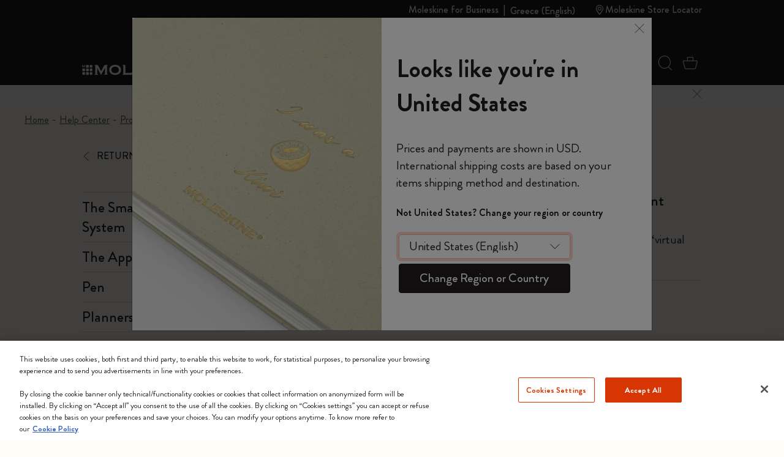

--- FILE ---
content_type: text/html;charset=UTF-8
request_url: https://www.moleskine.com/en-gr/faq/can-i-create-virtual-notebooks-by-matching-pages-from-my-different-notebooks.html
body_size: 32465
content:
<!DOCTYPE html>


<html lang="en-GR">
<head>

<meta charset="UTF-8"/>
<meta http-equiv="x-ua-compatible" content="ie=edge"/>
<meta name="viewport" content="width=device-width, initial-scale=1"/>
<link rel="stylesheet" href="https://cdnjs.cloudflare.com/ajax/libs/animate.css/4.1.1/animate.min.css"/>
<meta name="description" content="Moleskine"/>

<meta name="theme-color" content="white"/>






<title>Can I create virtual Notebooks by matching pages from my different notebooks? | Moleskine</title>



<link rel="icon" type="image/x-icon" href="https://www.moleskine.com/on/demandware.static/Sites-Moleskine_EU-Site/-/default/dw2b888542/images/favicons/favicon.ico" sizes="any"/>

<link rel="icon" type="image/png" href="https://www.moleskine.com/dw/image/v2/BFRN_PRD/on/demandware.static/Sites-Moleskine_EU-Site/-/default/dwb34c5534/images/favicons/favicon-1024.png?sw=96&amp;sh=96" sizes="96x96" />
<link rel="icon" type="image/png" href="https://www.moleskine.com/dw/image/v2/BFRN_PRD/on/demandware.static/Sites-Moleskine_EU-Site/-/default/dwb34c5534/images/favicons/favicon-1024.png?sw=48&amp;sh=48" sizes="48x48" />
<link rel="icon" type="image/png" href="https://www.moleskine.com/dw/image/v2/BFRN_PRD/on/demandware.static/Sites-Moleskine_EU-Site/-/default/dwb34c5534/images/favicons/favicon-1024.png?sw=32&amp;sh=32" sizes="32x32" />
<link rel="icon" type="image/png" href="https://www.moleskine.com/dw/image/v2/BFRN_PRD/on/demandware.static/Sites-Moleskine_EU-Site/-/default/dwb34c5534/images/favicons/favicon-1024.png?sw=16&amp;sh=16" sizes="16x16" />
<link rel="icon" type="image/png" href="https://www.moleskine.com/dw/image/v2/BFRN_PRD/on/demandware.static/Sites-Moleskine_EU-Site/-/default/dwb34c5534/images/favicons/favicon-1024.png?sw=144&amp;sh=144" sizes="144x144" />
<link rel="icon" type="image/png" href="https://www.moleskine.com/dw/image/v2/BFRN_PRD/on/demandware.static/Sites-Moleskine_EU-Site/-/default/dwb34c5534/images/favicons/favicon-1024.png?sw=192&amp;sh=192" sizes="192x192" />
<link rel="apple-touch-icon" type="image/png" href="https://www.moleskine.com/dw/image/v2/BFRN_PRD/on/demandware.static/Sites-Moleskine_EU-Site/-/default/dwb34c5534/images/favicons/favicon-1024.png?sw=192&amp;sh=192" sizes="192x192" />
<link rel="manifest" href="https://www.moleskine.com/on/demandware.store/Sites-Moleskine_EU-Site/en_GR/Page-Manifest" crossorigin="use-credentials" />





<link rel="preconnect" href="https://seg.mmtro.com"/>



<link rel="preconnect" href="https://dpm.zebestof.com"/>



<link rel="preconnect" href="https://aimfar.solution.weborama.fr"/>



<link rel="preconnect" href="https://aax-eu.amazon-adsystem.com"/>



<link rel="preconnect" href="https://mmtro.com"/>



<link rel="preconnect" href="https://loadm.exelator.com"/>



<link rel="preconnect" href="https://sc-static.net"/>



<link rel="preconnect" href="https://cdn.mmtro.com"/>



<link rel="preconnect" href="https://s.pinimg.com"/>



<link rel="preconnect" href="https://secure.adnxs.com"/>



<link rel="preconnect" href="https://idsync.rlcdn.com"/>



<link rel="preconnect" href="https://geolocation.onetrust.com"/>



<link rel="preconnect" href="https://10447957.fls.doubleclick.net"/>



<link rel="preconnect" href="https://gum.criteo.com"/>



<link rel="preconnect" href="https://adservice.google.com"/>



<link rel="preconnect" href="https://ct.pinterest.com"/>



<link rel="preconnect" href="https://connect.facebook.net"/>



<link rel="preconnect" href="https://cm.g.doubleclick.net"/>



<link rel="preconnect" href="https://www.facebook.com"/>



<link rel="preconnect" href="https://www.googleadservices.com"/>



<link rel="preconnect" href="https://googleads.g.doubleclick.net"/>



<link rel="preconnect" href="https://www.google.com"/>



<link rel="preconnect" href="https://www.googletagmanager.com"/>



<link rel="preconnect" href="https://cookie-cdn.cookiepro.com"/>






<link rel="preload" href="https://www.moleskine.com/on/demandware.static/Sites-Moleskine_EU-Site/-/en_GR/v1761883426208/fonts/iconFont/iconFont.woff2?78c277af91e22f90c46b733a61520a2f" as="font" type="font/woff2" crossorigin/>

<link rel="preload" href="https://www.moleskine.com/on/demandware.static/Sites-Moleskine_EU-Site/-/en_GR/v1761883426208/fonts/BrandonGrotesque/BrandonGrotesque-Bold.woff2" as="font" type="font/woff2" crossorigin/>

<link rel="preload" href="https://www.moleskine.com/on/demandware.static/Sites-Moleskine_EU-Site/-/en_GR/v1761883426208/fonts/BrandonGrotesque/BrandonGrotesque-Medium.woff2" as="font" type="font/woff2" crossorigin/>

<link rel="preload" href="https://www.moleskine.com/on/demandware.static/Sites-Moleskine_EU-Site/-/en_GR/v1761883426208/fonts/BrandonGrotesque/BrandonGrotesque-Regular.woff2" as="font" type="font/woff2" crossorigin/>

<link rel="stylesheet" href="https://cdnjs.cloudflare.com/ajax/libs/font-awesome/5.13.0/css/all.min.css">

<link rel="preload" href="https://www.moleskine.com/on/demandware.static/Sites-Moleskine_EU-Site/-/default/dwb72b1026/images/logo.svg" as="image"/>




<link rel="preload" as="style" href="https://www.moleskine.com/on/demandware.static/Sites-Moleskine_EU-Site/-/en_GR/v1761883426208/css/global.css" />

<link rel="preload" as="style" href="https://www.moleskine.com/on/demandware.static/Sites-Moleskine_EU-Site/-/en_GR/v1761883426208/css/faq/faq-content.css"  />

<link rel="preload" as="style" href="https://www.moleskine.com/on/demandware.static/Sites-Moleskine_EU-Site/-/en_GR/v1761883426208/css/faq/faq-footer.css"  />


<link rel="stylesheet" href="https://www.moleskine.com/on/demandware.static/Sites-Moleskine_EU-Site/-/en_GR/v1761883426208/css/global.css" />

<link rel="stylesheet" href="https://www.moleskine.com/on/demandware.static/Sites-Moleskine_EU-Site/-/en_GR/v1761883426208/css/faq/faq-content.css"  />

<link rel="stylesheet" href="https://www.moleskine.com/on/demandware.static/Sites-Moleskine_EU-Site/-/en_GR/v1761883426208/css/faq/faq-footer.css"  />






<script>
window.otEnabled = true;
window.addEventListener('DOMContentLoaded', (event) => {
if (!window.otLoaded) {
document.body.classList.add("pevent-none");
}
});
function OptanonWrapper() {
window.otLoaded = true;
document.body.classList.remove("pevent-none");
var container = document.getElementById("onetrust-consent-sdk");
var filterBtn = document.getElementById("filter-btn-handler");
if (filterBtn) {
var titles = filterBtn.querySelectorAll("title");
if (titles) {
titles.forEach(function (title) {
var svg = title.parentNode;
svg.setAttribute("title", title.textContent);
title.remove();
});
}
}
var logoLinks = container.querySelectorAll(".ot-pc-footer-logo a");
if (logoLinks) {
logoLinks.forEach(function (logoLink) {
var s = document.createElement("span");
s.classList.add("visually-hidden")
s.textContent = logoLink.getAttribute("aria-label");
logoLink.append(s);
});
}
var h = container.querySelectorAll("h2,h3,h4");
h.forEach(function (tag) {
var parent = tag.parentNode;
var newDiv = document.createElement("div");
if (tag.id != undefined) newDiv.setAttribute("id", "" + tag.id + "");
newDiv.classList = tag.classList;
newDiv.innerHTML = tag.innerHTML;
newDiv.classList.add(tag.tagName.toLowerCase());
parent.insertBefore(newDiv, tag);
parent.removeChild(tag);
});
var texts = container.querySelectorAll("#onetrust-policy-text, #ot-pc-desc");
if (texts) {
texts.forEach(function (text) {
text.classList.add("bg-white", "text-invert");
});
}
const event = new Event("oneTrustChanged");
document.dispatchEvent(event);
}
</script>
<link rel="preload" href="https://cookie-cdn.cookiepro.com/scripttemplates/otSDKStub.js" as="script">
<script id="onetrust-script" src="https://cookie-cdn.cookiepro.com/scripttemplates/otSDKStub.js" defer data-dLayer-name="dataLayerOneTrust" data-domain-script="aa85965d-363f-4ece-91ff-2b74aa49176a" data-document-language="true"></script>



<meta name="google-site-verification" content="dqFT_6VdpZ7zIUlwbQGXXh-0GwDryOsPA5Rkk24t9vE" />









<script type="module">
    import {
        init
    } from 'https://sdk.beamimpact.com/web-sdk/v1.46.0/dist/integrations/beam.js';
    import {
        StatsigPlugin
    } from 'https://sdk.beamimpact.com/web-sdk/v1.46.0/dist/integrations/statsig.js';

    const plugins = [];
    const beamStatsigApiKey = "";

    if (beamStatsigApiKey) {
        plugins.push(new StatsigPlugin({ statsigApiKey: beamStatsigApiKey }));
    };

    const beam = await init({
        apiKey: "TlwjOZMDvJia.0cfb75dc-c8cb-44d8-82b4-9b3ce6f3477e",
        chainId: 396,
        baseUrl: "https://api.beamimpact.com",
        storeId: 591 || undefined,
        domain: "" || undefined,
        plugins
    });
</script>



<!--[if gt IE 9]><!-->




<script>
window.paypalDebugOn = 'production' === 'sandbox';
</script>

<script defer src="/on/demandware.static/Sites-Moleskine_EU-Site/-/en_GR/v1761883426208/js/main.js"></script>

<script defer src="https://www.moleskine.com/on/demandware.static/Sites-Moleskine_EU-Site/-/en_GR/v1761883426208/js/faqSurvey.js"

>
</script>

<script defer src="https://www.moleskine.com/on/demandware.static/Sites-Moleskine_EU-Site/-/en_GR/v1761883426208/js/login.js"

>
</script>






<!--<![endif]-->




    <script>
        window.cbtSitePreferences = {"CBT_ENABLED":true,"CBT_CLICK":true,"CBT_HOVER":true,"CBT_HOVER_DELAY":1000};
        window.dataLayer = window.dataLayer || [];
        function gtag(){dataLayer.push(arguments);}
        gtag('consent', 'default', {
            'ad_storage': 'denied',
            'analytics_storage': 'denied',
            'personalization_storage': 'denied',
            'functionality_storage': 'denied',
            'security_storage': 'denied',
            'ad_user_data': 'denied',
            'ad_personalization': 'denied'
        });
        var storedConsentMode = window.localStorage.getItem("consentMode") || null;
        if (storedConsentMode) {
            var parsedConsentMode = JSON.parse(storedConsentMode);
            gtag("consent", "update", parsedConsentMode);
        }
        window.dataLayer.push({"customerID":"","language":"en","country":"GR","em":""});
        window.addEventListener("load", function(event) {
            setTimeout(() => {
                var gtmcode = 'GTM-PNK5R4F',
                    gtmscript = "(function(w,d,s,l,i){w[l]=w[l]||[];w[l].push({'gtm.start':new Date().getTime(),event:'gtm.js'});var f=d.getElementsByTagName(s)[0],j=d.createElement(s),dl=l!='dataLayer'?'&l='+l:'';j.async=true;j.src='//www.googletagmanager.com/gtm.js?id='+i+dl;f.parentNode.insertBefore(j,f);})(window,document,'script','dataLayer', '" + gtmcode + "');";
                    eval(gtmscript);
            }, 2000);
        });
    </script>
    <script src="/on/demandware.static/Sites-Moleskine_EU-Site/-/en_GR/v1761883426208/js/cbt.js" defer></script>



<link rel="canonical" href="https://www.moleskine.com/en-gr/faq/can-i-create-virtual-notebooks-by-matching-pages-from-my-different-notebooks.html" />


<script type="text/javascript">//<!--
/* <![CDATA[ (head-active_data.js) */
var dw = (window.dw || {});
dw.ac = {
    _analytics: null,
    _events: [],
    _category: "",
    _searchData: "",
    _anact: "",
    _anact_nohit_tag: "",
    _analytics_enabled: "true",
    _timeZone: "Etc/UTC",
    _capture: function(configs) {
        if (Object.prototype.toString.call(configs) === "[object Array]") {
            configs.forEach(captureObject);
            return;
        }
        dw.ac._events.push(configs);
    },
	capture: function() { 
		dw.ac._capture(arguments);
		// send to CQ as well:
		if (window.CQuotient) {
			window.CQuotient.trackEventsFromAC(arguments);
		}
	},
    EV_PRD_SEARCHHIT: "searchhit",
    EV_PRD_DETAIL: "detail",
    EV_PRD_RECOMMENDATION: "recommendation",
    EV_PRD_SETPRODUCT: "setproduct",
    applyContext: function(context) {
        if (typeof context === "object" && context.hasOwnProperty("category")) {
        	dw.ac._category = context.category;
        }
        if (typeof context === "object" && context.hasOwnProperty("searchData")) {
        	dw.ac._searchData = context.searchData;
        }
    },
    setDWAnalytics: function(analytics) {
        dw.ac._analytics = analytics;
    },
    eventsIsEmpty: function() {
        return 0 == dw.ac._events.length;
    }
};
/* ]]> */
// -->
</script>
<script type="text/javascript">//<!--
/* <![CDATA[ (head-cquotient.js) */
var CQuotient = window.CQuotient = {};
CQuotient.clientId = 'bfrn-Moleskine_EU';
CQuotient.realm = 'BFRN';
CQuotient.siteId = 'Moleskine_EU';
CQuotient.instanceType = 'prd';
CQuotient.locale = 'en_GR';
CQuotient.fbPixelId = '__UNKNOWN__';
CQuotient.activities = [];
CQuotient.cqcid='';
CQuotient.cquid='';
CQuotient.cqeid='';
CQuotient.cqlid='';
CQuotient.apiHost='api.cquotient.com';
/* Turn this on to test against Staging Einstein */
/* CQuotient.useTest= true; */
CQuotient.useTest = ('true' === 'false');
CQuotient.initFromCookies = function () {
	var ca = document.cookie.split(';');
	for(var i=0;i < ca.length;i++) {
	  var c = ca[i];
	  while (c.charAt(0)==' ') c = c.substring(1,c.length);
	  if (c.indexOf('cqcid=') == 0) {
		CQuotient.cqcid=c.substring('cqcid='.length,c.length);
	  } else if (c.indexOf('cquid=') == 0) {
		  var value = c.substring('cquid='.length,c.length);
		  if (value) {
		  	var split_value = value.split("|", 3);
		  	if (split_value.length > 0) {
			  CQuotient.cquid=split_value[0];
		  	}
		  	if (split_value.length > 1) {
			  CQuotient.cqeid=split_value[1];
		  	}
		  	if (split_value.length > 2) {
			  CQuotient.cqlid=split_value[2];
		  	}
		  }
	  }
	}
}
CQuotient.getCQCookieId = function () {
	if(window.CQuotient.cqcid == '')
		window.CQuotient.initFromCookies();
	return window.CQuotient.cqcid;
};
CQuotient.getCQUserId = function () {
	if(window.CQuotient.cquid == '')
		window.CQuotient.initFromCookies();
	return window.CQuotient.cquid;
};
CQuotient.getCQHashedEmail = function () {
	if(window.CQuotient.cqeid == '')
		window.CQuotient.initFromCookies();
	return window.CQuotient.cqeid;
};
CQuotient.getCQHashedLogin = function () {
	if(window.CQuotient.cqlid == '')
		window.CQuotient.initFromCookies();
	return window.CQuotient.cqlid;
};
CQuotient.trackEventsFromAC = function (/* Object or Array */ events) {
try {
	if (Object.prototype.toString.call(events) === "[object Array]") {
		events.forEach(_trackASingleCQEvent);
	} else {
		CQuotient._trackASingleCQEvent(events);
	}
} catch(err) {}
};
CQuotient._trackASingleCQEvent = function ( /* Object */ event) {
	if (event && event.id) {
		if (event.type === dw.ac.EV_PRD_DETAIL) {
			CQuotient.trackViewProduct( {id:'', alt_id: event.id, type: 'raw_sku'} );
		} // not handling the other dw.ac.* events currently
	}
};
CQuotient.trackViewProduct = function(/* Object */ cqParamData){
	var cq_params = {};
	cq_params.cookieId = CQuotient.getCQCookieId();
	cq_params.userId = CQuotient.getCQUserId();
	cq_params.emailId = CQuotient.getCQHashedEmail();
	cq_params.loginId = CQuotient.getCQHashedLogin();
	cq_params.product = cqParamData.product;
	cq_params.realm = cqParamData.realm;
	cq_params.siteId = cqParamData.siteId;
	cq_params.instanceType = cqParamData.instanceType;
	cq_params.locale = CQuotient.locale;
	
	if(CQuotient.sendActivity) {
		CQuotient.sendActivity(CQuotient.clientId, 'viewProduct', cq_params);
	} else {
		CQuotient.activities.push({activityType: 'viewProduct', parameters: cq_params});
	}
};
/* ]]> */
// -->
</script>


    
        <script type="application/ld+json">
            {"@context":"http://schema.org","@type":"FAQPage","mainEntity":[{"@type":"Question","name":"Can I create virtual Notebooks by matching pages from my different notebooks?","acceptedAnswer":{"@type":"Answer","text":"Please remember that with the new Notes App, it is no longer possible to create a “virtual notebook” by matching pages from different physical Smart Notebooks."}}]}
        </script>
    





<script type="application/ld+json">
{"@context":"http://schema.org","@type":"BreadcrumbList","numberOfItems":5,"itemListElement":[{"@type":"ListItem","name":"Home","position":0,"item":{"@type":"Thing","@id":"https://www.moleskine.com/en-gr/"}},{"@type":"ListItem","name":"Help Center","position":1,"item":{"@type":"Thing","@id":"https://www.moleskine.com/en-gr/faq/"}},{"@type":"ListItem","name":"Products","position":2,"item":{"@type":"Thing","@id":"https://www.moleskine.com/en-gr/faq/products/"}},{"@type":"ListItem","name":"Smart Writing Set","position":3,"item":{"@type":"Thing","@id":"https://www.moleskine.com/en-gr/faq/products/smart-writing-set/"}},{"@type":"ListItem","name":"Can I create virtual Notebooks by matching pages from my different notebooks?","position":4}]}
</script>



<script>(window.BOOMR_mq=window.BOOMR_mq||[]).push(["addVar",{"rua.upush":"false","rua.cpush":"true","rua.upre":"false","rua.cpre":"true","rua.uprl":"false","rua.cprl":"false","rua.cprf":"false","rua.trans":"SJ-80cbf650-ff86-46fb-9f2f-734f13d90e45","rua.cook":"false","rua.ims":"false","rua.ufprl":"false","rua.cfprl":"false","rua.isuxp":"false","rua.texp":"norulematch","rua.ceh":"false","rua.ueh":"false","rua.ieh.st":"0"}]);</script>
                              <script>!function(e){var n="https://s.go-mpulse.net/boomerang/";if("False"=="True")e.BOOMR_config=e.BOOMR_config||{},e.BOOMR_config.PageParams=e.BOOMR_config.PageParams||{},e.BOOMR_config.PageParams.pci=!0,n="https://s2.go-mpulse.net/boomerang/";if(window.BOOMR_API_key="ZXE2R-HRLJS-LVZCC-EP2AV-A9KDW",function(){function e(){if(!o){var e=document.createElement("script");e.id="boomr-scr-as",e.src=window.BOOMR.url,e.async=!0,i.parentNode.appendChild(e),o=!0}}function t(e){o=!0;var n,t,a,r,d=document,O=window;if(window.BOOMR.snippetMethod=e?"if":"i",t=function(e,n){var t=d.createElement("script");t.id=n||"boomr-if-as",t.src=window.BOOMR.url,BOOMR_lstart=(new Date).getTime(),e=e||d.body,e.appendChild(t)},!window.addEventListener&&window.attachEvent&&navigator.userAgent.match(/MSIE [67]\./))return window.BOOMR.snippetMethod="s",void t(i.parentNode,"boomr-async");a=document.createElement("IFRAME"),a.src="about:blank",a.title="",a.role="presentation",a.loading="eager",r=(a.frameElement||a).style,r.width=0,r.height=0,r.border=0,r.display="none",i.parentNode.appendChild(a);try{O=a.contentWindow,d=O.document.open()}catch(_){n=document.domain,a.src="javascript:var d=document.open();d.domain='"+n+"';void(0);",O=a.contentWindow,d=O.document.open()}if(n)d._boomrl=function(){this.domain=n,t()},d.write("<bo"+"dy onload='document._boomrl();'>");else if(O._boomrl=function(){t()},O.addEventListener)O.addEventListener("load",O._boomrl,!1);else if(O.attachEvent)O.attachEvent("onload",O._boomrl);d.close()}function a(e){window.BOOMR_onload=e&&e.timeStamp||(new Date).getTime()}if(!window.BOOMR||!window.BOOMR.version&&!window.BOOMR.snippetExecuted){window.BOOMR=window.BOOMR||{},window.BOOMR.snippetStart=(new Date).getTime(),window.BOOMR.snippetExecuted=!0,window.BOOMR.snippetVersion=12,window.BOOMR.url=n+"ZXE2R-HRLJS-LVZCC-EP2AV-A9KDW";var i=document.currentScript||document.getElementsByTagName("script")[0],o=!1,r=document.createElement("link");if(r.relList&&"function"==typeof r.relList.supports&&r.relList.supports("preload")&&"as"in r)window.BOOMR.snippetMethod="p",r.href=window.BOOMR.url,r.rel="preload",r.as="script",r.addEventListener("load",e),r.addEventListener("error",function(){t(!0)}),setTimeout(function(){if(!o)t(!0)},3e3),BOOMR_lstart=(new Date).getTime(),i.parentNode.appendChild(r);else t(!1);if(window.addEventListener)window.addEventListener("load",a,!1);else if(window.attachEvent)window.attachEvent("onload",a)}}(),"".length>0)if(e&&"performance"in e&&e.performance&&"function"==typeof e.performance.setResourceTimingBufferSize)e.performance.setResourceTimingBufferSize();!function(){if(BOOMR=e.BOOMR||{},BOOMR.plugins=BOOMR.plugins||{},!BOOMR.plugins.AK){var n="true"=="true"?1:0,t="",a="clpxiiyxbqeys2ifszla-f-57811befc-clientnsv4-s.akamaihd.net",i="false"=="true"?2:1,o={"ak.v":"39","ak.cp":"361306","ak.ai":parseInt("230085",10),"ak.ol":"0","ak.cr":8,"ak.ipv":4,"ak.proto":"h2","ak.rid":"ab6e871","ak.r":44093,"ak.a2":n,"ak.m":"a","ak.n":"essl","ak.bpcip":"18.223.116.0","ak.cport":56130,"ak.gh":"23.33.28.138","ak.quicv":"","ak.tlsv":"tls1.2","ak.0rtt":"","ak.0rtt.ed":"","ak.csrc":"-","ak.acc":"","ak.t":"1761973846","ak.ak":"hOBiQwZUYzCg5VSAfCLimQ==tCr78TUI2x97yB0vx43eaDsV74OLiX3rVJ1BmZ/DKXJ7hJcsA+Bhx8blTb8pkFBi7XmC4nYARfy5zZjTUU1uFmlAN7PStb7ZMPjyAwvUMwGdLuZF3FV/vQOibdU+Y8u0lAGEker51I++JSLBqsJsMH7rK3Z6zvP2veipoAYBqMJN0MKU3EkZ4WfdNU2y08LYXHd7U5NOjnLJIl+GeWJbWPWgMIKK41tLUrlRX+DQFyhYtBTD/SLYCzVnG7zoCnKXx8lxwetfuyPu/QuR7mCm+4b3UoJKNJK2xoyKPKP2i2dP1n52nribPcX+J4PlY31hvxs9hZxz/RMd7bQxN9i4fX9w+BO4hCmCeoapjprkT07BpVwkN8kvE7JyN0AMKKfG+SHGZPl/f+7+lSUowfNoP/iWJTsa9ZaPksHMrIb+TAU=","ak.pv":"216","ak.dpoabenc":"","ak.tf":i};if(""!==t)o["ak.ruds"]=t;var r={i:!1,av:function(n){var t="http.initiator";if(n&&(!n[t]||"spa_hard"===n[t]))o["ak.feo"]=void 0!==e.aFeoApplied?1:0,BOOMR.addVar(o)},rv:function(){var e=["ak.bpcip","ak.cport","ak.cr","ak.csrc","ak.gh","ak.ipv","ak.m","ak.n","ak.ol","ak.proto","ak.quicv","ak.tlsv","ak.0rtt","ak.0rtt.ed","ak.r","ak.acc","ak.t","ak.tf"];BOOMR.removeVar(e)}};BOOMR.plugins.AK={akVars:o,akDNSPreFetchDomain:a,init:function(){if(!r.i){var e=BOOMR.subscribe;e("before_beacon",r.av,null,null),e("onbeacon",r.rv,null,null),r.i=!0}return this},is_complete:function(){return!0}}}}()}(window);</script></head>
<body>

<div id="page" class="d-flex flex-column" data-action="Page-Show" data-querystring="cid=can-i-create-virtual-notebooks-by-matching-pages-from-my-different-notebooks">






<div id="header-wrap" class="position-relative overflow-visible z-4">
<header class="bg-invert w-100 z-4 t-0 position-fixed" id="page-header">

	 

	

<svg viewBox="0 0 0 0" class="d-none" xmlns="http://www.w3.org/2000/svg" width="0" height="0">

</svg>
<a href="#maincontent" class="skip underline fs-12 lh-14 p-1 text-black pos-absolute t-0 l-0 bg-white z-1">Skip to main content</a>
<a href="#footercontent" class="skip underline fs-12 lh-14 p-1 text-black pos-absolute t-0 l-0 bg-white z-1">Skip to footer content</a>
<span aria-live="polite" id="audioAnnouncer" class="visually-hidden" role="status" aria-relevant="additions"></span>

<span id="audioMessages"
    data-searchsuggestions="Explore search suggestions below using the Tab key"
    data-searchresults="Explore search results below using the Tab key"
    >
</span>

<nav class="pos-relative">
<div class="header container">
<div class="hidden-lg-down text-base text-end fs-12 fs-lg-16 lh-16 fw-500 d-flex justify-content-end py-2">

<div id="desktop-nav-links" class="hover-nounderline">
<div id="nav-links">
<a href="https://www.moleskine.com/en-gr/moleskine-for-business.html" class="d-block" >Moleskine for Business</a>
                <a href="https://www.moleskine.com/en-gr/about-us.html#about-us-CLP09-4" class="d-block mt-4 d-lg-none">Moleskine Foundation</a>
</div>
</div>


<span class="inline-separator my-0 mx-2"></span>





<div class="d-flex align-items-center">
<span class="i-location-24 fs-24 fs-md-16 lh-24 me-2 me-md-1 lh-md-0 d-inline-flex d-lg-none" aria-hidden="true"></span>
<button href="javascript:void(0)" class="btn-link text-start align-top fs-lg-16 fs-md-18 fs-16 text-capitalize underline me-lg-5 country-trigger js-country-trigger" data-bs-target="#requestCountryModal" data-bs-toggle="modal">

Greece (English)

</button>
</div>



<div id="desktop-nav-storelocator">
<a id="nav-storelocator" href="https://www.moleskine.com/en-gr/stores/"
class="d-inline-flex align-items-center hover-nounderline">
<span class="i-location fs-16 me-1 lh-0 d-inline-block d-lg-none"></span>
<span class="i-location-12 fs-12 fs-lg-16 me-2px lh-0 d-inline-flex hidden-lg-down"></span>
<span class="content-text">Moleskine Store Locator</span>
</a>
</div>

</div>
<div class="d-flex justify-content-between align-items-center align-items-lg-end justify-content-lg-start py-3 pt-lg-4 text-white lh-0 pos-relative">
<button class="navbar-toggler d-lg-none btn-i" type="button" aria-controls="mobile-main-menu"
aria-expanded="false">
<span class="i-menu" aria-hidden="true"></span>
<span class="visually-hidden">Toggle navigation</span>
</button>


<div class="logo-wrap pos-absolute l-50 abs-x abs-lg-none l-lg-auto pos-lg-relative">

<a
data-cbt="{&quot;event&quot;:&quot;eventCBT&quot;,&quot;eventTypes&quot;:&quot;link,click,hover&quot;,&quot;action&quot;:&quot;Header&quot;,&quot;label&quot;:&quot;Logo&quot;}"
href="https://www.moleskine.com/en-gr/">
<img
src="/on/demandware.static/Sites-Moleskine_EU-Site/-/default/dwb72b1026/images/logo.svg"
alt="Moleskine Home"
class="d-inline-block w-100 maxw-100" />
</a>

</div>
<div class="main-menu multilevel-dropdown hidden-lg-down fs-16 lh-24 fw-500 ms-lg-0 ms-xxl-7 me-auto"
id="desktop-main-menu">

<nav class="bg-transparent" id="main-menu">
<div class="menu-group" role="navigation" aria-label="Site Navigation Menu">
<ul class="nav navbar-nav list-unstyled mb-lg-n3 d-lg-flex" role="menu">





<li role="none" class="d-lg-flex nav-item dropdown has-submenu">

<a href="https://www.moleskine.com/en-gr/shop/"
class="nav-link py-3 p-lg-3 d-flex align-items-center align-items-lg-end cat-link-1" id="nav-item-l1-C001"
data-cbt="{&quot;event&quot;:&quot;eventCBT&quot;,&quot;eventTypes&quot;:&quot;click,hover&quot;,&quot;action&quot;:&quot;Categories&quot;,&quot;label&quot;:&quot;Shop&quot;}"
aria-expanded="false" aria-controls="submenu-l1C001"
role="button" aria-haspopup="true"

>
<span>Shop</span>
<span class="i-arrow fs-16 lh-0 ms-auto d-lg-none" aria-hidden="true"></span>
<span class="visually-hidden">Subcategories</span>
</a>







<div class="bg-white pos-absolute l-0 r-0 t-0 b-0 t-lg-100 b-lg-auto z-4 cat-submenu cat-submenu-1 overflow-hidden d-flex flex-column h-xs-100 px-3" aria-hidden="true" id="submenu-l1C001">
<div class="container p-0 mx-md-6 text-invert my-lg-4 pos-lg-relative flex-grow-1 d-flex flex-column flex-lg-row flex-lg-nowrap mh-100 mx-xxl-auto w-xxl-100 overflow-hidden">
<div class="d-flex d-lg-none fs-24 lh-24 my-3 mb-md-6 flex-shrink-0">
<a href="javascript:void(0)" role="button" class="nav-back-button btn-i d-flex align-items-center" aria-label="Back" tabindex="-1">
<span class="i-arrow-24 rotate-180"></span>
<span class="fs-16 ms-1 fw-500 lh-24">Back</span>
</a>
<button type="button" class="close-navbar-btn btn-i ms-auto" aria-label="Close Menu" tabindex="-1">
<span class="i-cross-24"></span>
</button>
</div>
<ul class="scrollable-menu-cont dropdown-menu list-unstyled w-lg-25 h-100 fs-22 lh-28 fs-lg-18 lh-lg-24 overflow-auto" role="menu">
<li role="none" class="dropdown-item d-lg-none pb-5 fs-28 lh-40 lh-md-32 border-bottom">
<a data-cbt="{&quot;event&quot;:&quot;eventCBT&quot;,&quot;eventTypes&quot;:&quot;click,hover&quot;,&quot;action&quot;:&quot;Subcategories&quot;,&quot;label&quot;:&quot;Shop&quot;}" href="https://www.moleskine.com/en-gr/shop/" id="top-nav-item-l2-C001" role="menuitem" class="dropdown-link" tabindex="-1">Shop</a>
</li>



<li role="none" class="dropdown-item border-top mb-lg-4 border-lg-0 py-4 py-lg-0 nav-level-2 first-submenu">

<a role="menuitem" data-cbt="{&quot;event&quot;:&quot;eventCBT&quot;,&quot;eventTypes&quot;:&quot;click,hover&quot;,&quot;action&quot;:&quot;Subcategories&quot;,&quot;label&quot;:&quot;What's new&quot;}" href="https://www.moleskine.com/en-gr/shop/whats-new/" id="nav-item-l2-C161" class="nav-link dropdown-link cat-link-2"  tabindex="-1">What's new</a>




</li>



<li role="none" class="dropdown-item border-top mb-lg-4 border-lg-0 py-4 py-lg-0 nav-level-2 dropdown has-submenu">

<a role="menuitem" data-cbt="{&quot;event&quot;:&quot;eventCBT&quot;,&quot;eventTypes&quot;:&quot;click,hover&quot;,&quot;action&quot;:&quot;Subcategories&quot;,&quot;label&quot;:&quot;Notebooks&quot;}" href="https://www.moleskine.com/en-gr/shop/notebooks/" id="nav-item-l2-C002" class="nav-link dropdown-link dropdown-toggle cat-link-2 d-flex d-lg-inline-flex align-items-center"  aria-expanded="false" aria-controls="submenu-C002" aria-haspopup="true" tabindex="-1">
<span>Notebooks</span>
<span class="i-arrow fs-16 lh-0 ms-auto d-lg-none" aria-hidden="true"></span>
<span class="visually-hidden">Subcategories</span>
</a>


<div class="pos-absolute t-0 r-0 b-0 l-0 l-lg-auto w-lg-75 px-lg-9 cat-submenu cat-submenu-2 bg-xs-white bg-lg-transparent" aria-hidden="true" id="submenu-C002">
<div class="d-flex flex-column flex-lg-row-reverse h-100">
<div class="nav-image-wrap ms-lg-auto ps-lg-3 flex-shrink-0 mt-lg-auto pos-relative overflow-hidden z-1">





<a href="https://www.moleskine.com/en-gr/shop/notebooks/limited-editions/nasa-inspired-collection/">
<picture class="d-none d-lg-block">

<source media="(min-width: 992px)" data-srcset="https://www.moleskine.com/dw/image/v2/BFRN_PRD/on/demandware.static/-/Sites-siteCatalog_Moleskine/default/dw5334ff99/images-carousel-menu/limited-edition/nasa-inspired/Nasa_Inspired_Thumbnail_category_menu_02.jpg?sw=242&amp;sh=242"/>


<source media="(min-width: 768px)" data-srcset="https://www.moleskine.com/dw/image/v2/BFRN_PRD/on/demandware.static/-/Sites-siteCatalog_Moleskine/default/dw5334ff99/images-carousel-menu/limited-edition/nasa-inspired/Nasa_Inspired_Thumbnail_category_menu_02.jpg?sw=430&amp;sh=264"/>


<source media="(min-width: 0px)" data-srcset="https://www.moleskine.com/dw/image/v2/BFRN_PRD/on/demandware.static/-/Sites-siteCatalog_Moleskine/default/dw5334ff99/images-carousel-menu/limited-edition/nasa-inspired/Nasa_Inspired_Thumbnail_category_menu_02.jpg?sw=375&amp;sh=230"/>

<img src="/on/demandware.static/Sites-Moleskine_EU-Site/-/default/dw316da071/images/i.png" class="lazyload abs-center abs-lg-none l-lg-0 t-lg-0 t-50 l-50 min-h-100 min-w-100 pos-absolute pos-lg-relative z--1" alt="Notebooks" />
</picture>
</a>


<div class="pos-absolute t-0 l-0 r-0 d-lg-none z-1">
<div class="d-flex fs-24 lh-0 my-3 container mx-md-6 px-0">
<a href="javascript:void(0)" role="button" class="nav-back-button btn-i d-flex align-items-center" aria-label="Back" tabindex="-1">
<span class="i-arrow-24 rotate-180" aria-hidden="true"></span>
<span class="fs-16 ms-1 fw-500 lh-24">Back</span>
</a>
<button type="button" class="close-navbar-btn btn-i ms-auto" aria-label="Close Menu" tabindex="-1">
<span class="i-cross-24"></span>
</button>
</div>
</div>
</div>
<div class="scrollable-menu-cont mw-lg-50 flex-grow-1 flex-shrint-1 overflow-auto container mx-md-6 mx-lg-0">
<ul class="dropdown-menu list-unstyled fs-20 fs-lg-16 fw-400 d-flex flex-column flex-wrap" role="menu">
<li role="none" class="dropdown-item py-3 py-md-4 fw-500 fs-28 lh-36 d-lg-none fw-lg-400 border-bottom">
<a data-cbt="{&quot;event&quot;:&quot;eventCBT&quot;,&quot;eventTypes&quot;:&quot;click,hover&quot;,&quot;action&quot;:&quot;Subcategories&quot;,&quot;label&quot;:&quot;Notebooks&quot;}" href="https://www.moleskine.com/en-gr/shop/notebooks/" id="top-nav-item-l3-C002" role="menuitem" class="nav-link dropdown-link" tabindex="-1">Notebooks</a>
</li>


<li role="none" class="dropdown-item py-3 py-md-4 p-lg-0 mb-lg-4 border-top border-lg-0 fw-500 fw-lg-400 first-submenu">
<a data-cbt="{&quot;event&quot;:&quot;eventCBT&quot;,&quot;eventTypes&quot;:&quot;click,hover&quot;,&quot;action&quot;:&quot;Subcategories&quot;,&quot;label&quot;:&quot;Shop all&quot;}"
href="https://www.moleskine.com/en-gr/shop/notebooks/" id="nav-item-l3-C029" role="menuitem"
class="nav-link dropdown-link" tabindex="-1"
>Shop all</a>
</li>


<li role="none" class="dropdown-item py-3 py-md-4 p-lg-0 mb-lg-4 border-top border-lg-0">
<a data-cbt="{&quot;event&quot;:&quot;eventCBT&quot;,&quot;eventTypes&quot;:&quot;click,hover&quot;,&quot;action&quot;:&quot;Subcategories&quot;,&quot;label&quot;:&quot;The Legendary Notebook&quot;}"
href="https://www.moleskine.com/en-gr/shop/notebooks/the-legendary-notebook/" id="nav-item-l3-C003" role="menuitem"
class="nav-link dropdown-link" tabindex="-1"
>The Legendary Notebook</a>
</li>


<li role="none" class="dropdown-item py-3 py-md-4 p-lg-0 mb-lg-4 border-top border-lg-0">
<a data-cbt="{&quot;event&quot;:&quot;eventCBT&quot;,&quot;eventTypes&quot;:&quot;click,hover&quot;,&quot;action&quot;:&quot;Subcategories&quot;,&quot;label&quot;:&quot;Journals&quot;}"
href="https://www.moleskine.com/en-gr/shop/notebooks/journals/" id="nav-item-l3-C025" role="menuitem"
class="nav-link dropdown-link" tabindex="-1"
>Journals</a>
</li>


<li role="none" class="dropdown-item py-3 py-md-4 p-lg-0 mb-lg-4 border-top border-lg-0">
<a data-cbt="{&quot;event&quot;:&quot;eventCBT&quot;,&quot;eventTypes&quot;:&quot;click,hover&quot;,&quot;action&quot;:&quot;Subcategories&quot;,&quot;label&quot;:&quot;Custom and Personalized Planners&quot;}"
href="https://www.moleskine.com/en-gr/shop/notebooks/custom-and-personalized-planners/" id="nav-item-l3-C247" role="menuitem"
class="nav-link dropdown-link" tabindex="-1"
>Custom and Personalized Planners</a>
</li>


<li role="none" class="dropdown-item py-3 py-md-4 p-lg-0 mb-lg-4 border-top border-lg-0">
<a data-cbt="{&quot;event&quot;:&quot;eventCBT&quot;,&quot;eventTypes&quot;:&quot;click,hover&quot;,&quot;action&quot;:&quot;Subcategories&quot;,&quot;label&quot;:&quot;Limited Editions&quot;}"
href="https://www.moleskine.com/en-gr/shop/notebooks/limited-editions/" id="nav-item-l3-C015" role="menuitem"
class="nav-link dropdown-link" tabindex="-1"
>Limited Editions</a>
</li>


<li role="none" class="dropdown-item py-3 py-md-4 p-lg-0 mb-lg-4 border-top border-lg-0">
<a data-cbt="{&quot;event&quot;:&quot;eventCBT&quot;,&quot;eventTypes&quot;:&quot;click,hover&quot;,&quot;action&quot;:&quot;Subcategories&quot;,&quot;label&quot;:&quot;Set&quot;}"
href="https://www.moleskine.com/en-gr/shop/notebooks/set/" id="nav-item-l3-C168" role="menuitem"
class="nav-link dropdown-link" tabindex="-1"
>Set</a>
</li>


<li role="none" class="dropdown-item py-3 py-md-4 p-lg-0 mb-lg-4 border-top border-lg-0">
<a data-cbt="{&quot;event&quot;:&quot;eventCBT&quot;,&quot;eventTypes&quot;:&quot;click,hover&quot;,&quot;action&quot;:&quot;Subcategories&quot;,&quot;label&quot;:&quot;Passion Notebooks&quot;}"
href="https://www.moleskine.com/en-gr/shop/notebooks/passion-notebooks/" id="nav-item-l3-C010" role="menuitem"
class="nav-link dropdown-link" tabindex="-1"
>Passion Notebooks</a>
</li>


<li role="none" class="dropdown-item py-3 py-md-4 p-lg-0 mb-lg-4 border-top border-lg-0">
<a data-cbt="{&quot;event&quot;:&quot;eventCBT&quot;,&quot;eventTypes&quot;:&quot;click,hover&quot;,&quot;action&quot;:&quot;Subcategories&quot;,&quot;label&quot;:&quot;Student Cahier Journal&quot;}"
href="https://www.moleskine.com/en-gr/shop/notebooks/student-cahier-journal/" id="nav-item-l3-C380" role="menuitem"
class="nav-link dropdown-link" tabindex="-1"
>Student Cahier Journal</a>
</li>


<li role="none" class="dropdown-item py-3 py-md-4 p-lg-0 mb-lg-4 border-top border-lg-0">
<a data-cbt="{&quot;event&quot;:&quot;eventCBT&quot;,&quot;eventTypes&quot;:&quot;click,hover&quot;,&quot;action&quot;:&quot;Subcategories&quot;,&quot;label&quot;:&quot;Art Collection&quot;}"
href="https://www.moleskine.com/en-gr/shop/notebooks/art-collection/" id="nav-item-l3-C004" role="menuitem"
class="nav-link dropdown-link" tabindex="-1"
>Art Collection</a>
</li>


<li role="none" class="dropdown-item py-3 py-md-4 p-lg-0 mb-lg-4 border-top border-lg-0">
<a data-cbt="{&quot;event&quot;:&quot;eventCBT&quot;,&quot;eventTypes&quot;:&quot;click,hover&quot;,&quot;action&quot;:&quot;Subcategories&quot;,&quot;label&quot;:&quot;Pro Collection&quot;}"
href="https://www.moleskine.com/en-gr/shop/notebooks/pro-collection/" id="nav-item-l3-C009" role="menuitem"
class="nav-link dropdown-link" tabindex="-1"
>Pro Collection</a>
</li>


</ul>
</div>
</div>
</div>


</li>



<li role="none" class="dropdown-item border-top mb-lg-4 border-lg-0 py-4 py-lg-0 nav-level-2 dropdown has-submenu">

<a role="menuitem" data-cbt="{&quot;event&quot;:&quot;eventCBT&quot;,&quot;eventTypes&quot;:&quot;click,hover&quot;,&quot;action&quot;:&quot;Subcategories&quot;,&quot;label&quot;:&quot;Planners&quot;}" href="https://www.moleskine.com/en-gr/shop/planners/" id="nav-item-l2-C030" class="nav-link dropdown-link dropdown-toggle cat-link-2 d-flex d-lg-inline-flex align-items-center"  aria-expanded="false" aria-controls="submenu-C030" aria-haspopup="true" tabindex="-1">
<span>Planners</span>
<span class="i-arrow fs-16 lh-0 ms-auto d-lg-none" aria-hidden="true"></span>
<span class="visually-hidden">Subcategories</span>
</a>


<div class="pos-absolute t-0 r-0 b-0 l-0 l-lg-auto w-lg-75 px-lg-9 cat-submenu cat-submenu-2 bg-xs-white bg-lg-transparent" aria-hidden="true" id="submenu-C030">
<div class="d-flex flex-column flex-lg-row-reverse h-100">
<div class="nav-image-wrap ms-lg-auto ps-lg-3 flex-shrink-0 mt-lg-auto pos-relative overflow-hidden z-1">





<a href="https://www.moleskine.com/en-gr/shop/planners/15-month-planners/">
<picture class="d-none d-lg-block">

<source media="(min-width: 992px)" data-srcset="https://www.moleskine.com/dw/image/v2/BFRN_PRD/on/demandware.static/-/Sites-siteCatalog_Moleskine/default/dwb7a79e5c/images-carousel-menu/planners/Essential-Planners-2026.jpg?sw=242&amp;sh=242"/>


<source media="(min-width: 768px)" data-srcset="https://www.moleskine.com/dw/image/v2/BFRN_PRD/on/demandware.static/-/Sites-siteCatalog_Moleskine/default/dwb7a79e5c/images-carousel-menu/planners/Essential-Planners-2026.jpg?sw=430&amp;sh=264"/>


<source media="(min-width: 0px)" data-srcset="https://www.moleskine.com/dw/image/v2/BFRN_PRD/on/demandware.static/-/Sites-siteCatalog_Moleskine/default/dwb7a79e5c/images-carousel-menu/planners/Essential-Planners-2026.jpg?sw=375&amp;sh=230"/>

<img src="/on/demandware.static/Sites-Moleskine_EU-Site/-/default/dw316da071/images/i.png" class="lazyload abs-center abs-lg-none l-lg-0 t-lg-0 t-50 l-50 min-h-100 min-w-100 pos-absolute pos-lg-relative z--1" alt="Planners" />
</picture>
</a>


<div class="pos-absolute t-0 l-0 r-0 d-lg-none z-1">
<div class="d-flex fs-24 lh-0 my-3 container mx-md-6 px-0">
<a href="javascript:void(0)" role="button" class="nav-back-button btn-i d-flex align-items-center" aria-label="Back" tabindex="-1">
<span class="i-arrow-24 rotate-180" aria-hidden="true"></span>
<span class="fs-16 ms-1 fw-500 lh-24">Back</span>
</a>
<button type="button" class="close-navbar-btn btn-i ms-auto" aria-label="Close Menu" tabindex="-1">
<span class="i-cross-24"></span>
</button>
</div>
</div>
</div>
<div class="scrollable-menu-cont mw-lg-50 flex-grow-1 flex-shrint-1 overflow-auto container mx-md-6 mx-lg-0">
<ul class="dropdown-menu list-unstyled fs-20 fs-lg-16 fw-400 d-flex flex-column flex-wrap" role="menu">
<li role="none" class="dropdown-item py-3 py-md-4 fw-500 fs-28 lh-36 d-lg-none fw-lg-400 border-bottom">
<a data-cbt="{&quot;event&quot;:&quot;eventCBT&quot;,&quot;eventTypes&quot;:&quot;click,hover&quot;,&quot;action&quot;:&quot;Subcategories&quot;,&quot;label&quot;:&quot;Planners&quot;}" href="https://www.moleskine.com/en-gr/shop/planners/" id="top-nav-item-l3-C030" role="menuitem" class="nav-link dropdown-link" tabindex="-1">Planners</a>
</li>


<li role="none" class="dropdown-item py-3 py-md-4 p-lg-0 mb-lg-4 border-top border-lg-0 fw-500 fw-lg-400 first-submenu">
<a data-cbt="{&quot;event&quot;:&quot;eventCBT&quot;,&quot;eventTypes&quot;:&quot;click,hover&quot;,&quot;action&quot;:&quot;Subcategories&quot;,&quot;label&quot;:&quot;Shop all&quot;}"
href="https://www.moleskine.com/en-gr/shop/planners/" id="nav-item-l3-C043" role="menuitem"
class="nav-link dropdown-link" tabindex="-1"
>Shop all</a>
</li>


<li role="none" class="dropdown-item py-3 py-md-4 p-lg-0 mb-lg-4 border-top border-lg-0">
<a data-cbt="{&quot;event&quot;:&quot;eventCBT&quot;,&quot;eventTypes&quot;:&quot;click,hover&quot;,&quot;action&quot;:&quot;Subcategories&quot;,&quot;label&quot;:&quot;Custom Planners&quot;}"
href="https://www.moleskine.com/en-gr/shop/planners/custom-planners/" id="nav-item-l3-C248" role="menuitem"
class="nav-link dropdown-link" tabindex="-1"
>Custom Planners</a>
</li>


<li role="none" class="dropdown-item py-3 py-md-4 p-lg-0 mb-lg-4 border-top border-lg-0">
<a data-cbt="{&quot;event&quot;:&quot;eventCBT&quot;,&quot;eventTypes&quot;:&quot;click,hover&quot;,&quot;action&quot;:&quot;Subcategories&quot;,&quot;label&quot;:&quot;12 Month Planner&quot;}"
href="https://www.moleskine.com/en-gr/shop/planners/12-month-planner/" id="nav-item-l3-C035" role="menuitem"
class="nav-link dropdown-link" tabindex="-1"
>12 Month Planner</a>
</li>


<li role="none" class="dropdown-item py-3 py-md-4 p-lg-0 mb-lg-4 border-top border-lg-0">
<a data-cbt="{&quot;event&quot;:&quot;eventCBT&quot;,&quot;eventTypes&quot;:&quot;click,hover&quot;,&quot;action&quot;:&quot;Subcategories&quot;,&quot;label&quot;:&quot;15 Month Planners&quot;}"
href="https://www.moleskine.com/en-gr/shop/planners/15-month-planners/" id="nav-item-l3-C396" role="menuitem"
class="nav-link dropdown-link" tabindex="-1"
>15 Month Planners</a>
</li>


<li role="none" class="dropdown-item py-3 py-md-4 p-lg-0 mb-lg-4 border-top border-lg-0">
<a data-cbt="{&quot;event&quot;:&quot;eventCBT&quot;,&quot;eventTypes&quot;:&quot;click,hover&quot;,&quot;action&quot;:&quot;Subcategories&quot;,&quot;label&quot;:&quot;18-Month Planner&quot;}"
href="https://www.moleskine.com/en-gr/shop/planners/18-month-planner/" id="nav-item-l3-C031" role="menuitem"
class="nav-link dropdown-link" tabindex="-1"
>18-Month Planner</a>
</li>


<li role="none" class="dropdown-item py-3 py-md-4 p-lg-0 mb-lg-4 border-top border-lg-0">
<a data-cbt="{&quot;event&quot;:&quot;eventCBT&quot;,&quot;eventTypes&quot;:&quot;click,hover&quot;,&quot;action&quot;:&quot;Subcategories&quot;,&quot;label&quot;:&quot;Weekly Planner&quot;}"
href="https://www.moleskine.com/en-gr/shop/planners/weekly-planner/" id="nav-item-l3-C096" role="menuitem"
class="nav-link dropdown-link" tabindex="-1"
>Weekly Planner</a>
</li>


<li role="none" class="dropdown-item py-3 py-md-4 p-lg-0 mb-lg-4 border-top border-lg-0">
<a data-cbt="{&quot;event&quot;:&quot;eventCBT&quot;,&quot;eventTypes&quot;:&quot;click,hover&quot;,&quot;action&quot;:&quot;Subcategories&quot;,&quot;label&quot;:&quot;Daily Planner&quot;}"
href="https://www.moleskine.com/en-gr/shop/planners/daily-planner/" id="nav-item-l3-C088" role="menuitem"
class="nav-link dropdown-link" tabindex="-1"
>Daily Planner</a>
</li>


<li role="none" class="dropdown-item py-3 py-md-4 p-lg-0 mb-lg-4 border-top border-lg-0">
<a data-cbt="{&quot;event&quot;:&quot;eventCBT&quot;,&quot;eventTypes&quot;:&quot;click,hover&quot;,&quot;action&quot;:&quot;Subcategories&quot;,&quot;label&quot;:&quot;Monthly Planner&quot;}"
href="https://www.moleskine.com/en-gr/shop/planners/monthly-planner/" id="nav-item-l3-C100" role="menuitem"
class="nav-link dropdown-link" tabindex="-1"
>Monthly Planner</a>
</li>


<li role="none" class="dropdown-item py-3 py-md-4 p-lg-0 mb-lg-4 border-top border-lg-0">
<a data-cbt="{&quot;event&quot;:&quot;eventCBT&quot;,&quot;eventTypes&quot;:&quot;click,hover&quot;,&quot;action&quot;:&quot;Subcategories&quot;,&quot;label&quot;:&quot;Undated Planner&quot;}"
href="https://www.moleskine.com/en-gr/shop/planners/undated-planner/" id="nav-item-l3-C236" role="menuitem"
class="nav-link dropdown-link" tabindex="-1"
>Undated Planner</a>
</li>


<li role="none" class="dropdown-item py-3 py-md-4 p-lg-0 mb-lg-4 border-top border-lg-0">
<a data-cbt="{&quot;event&quot;:&quot;eventCBT&quot;,&quot;eventTypes&quot;:&quot;click,hover&quot;,&quot;action&quot;:&quot;Subcategories&quot;,&quot;label&quot;:&quot;Limited Edition Planners&quot;}"
href="https://www.moleskine.com/en-gr/shop/planners/limited-edition-planners/" id="nav-item-l3-C040" role="menuitem"
class="nav-link dropdown-link" tabindex="-1"
>Limited Edition Planners</a>
</li>


<li role="none" class="dropdown-item py-3 py-md-4 p-lg-0 mb-lg-4 border-top border-lg-0">
<a data-cbt="{&quot;event&quot;:&quot;eventCBT&quot;,&quot;eventTypes&quot;:&quot;click,hover&quot;,&quot;action&quot;:&quot;Subcategories&quot;,&quot;label&quot;:&quot;PRO Planner Collection&quot;}"
href="https://www.moleskine.com/en-gr/shop/planners/pro-planner-collection/" id="nav-item-l3-C095" role="menuitem"
class="nav-link dropdown-link" tabindex="-1"
>PRO Planner Collection</a>
</li>


<li role="none" class="dropdown-item py-3 py-md-4 p-lg-0 mb-lg-4 border-top border-lg-0">
<a data-cbt="{&quot;event&quot;:&quot;eventCBT&quot;,&quot;eventTypes&quot;:&quot;click,hover&quot;,&quot;action&quot;:&quot;Subcategories&quot;,&quot;label&quot;:&quot;Spiral Planner&quot;}"
href="https://www.moleskine.com/en-gr/shop/planners/spiral-planner/" id="nav-item-l3-C278" role="menuitem"
class="nav-link dropdown-link" tabindex="-1"
>Spiral Planner</a>
</li>


<li role="none" class="dropdown-item py-3 py-md-4 p-lg-0 mb-lg-4 border-top border-lg-0">
<a data-cbt="{&quot;event&quot;:&quot;eventCBT&quot;,&quot;eventTypes&quot;:&quot;click,hover&quot;,&quot;action&quot;:&quot;Subcategories&quot;,&quot;label&quot;:&quot;Life Planner Collection&quot;}"
href="https://www.moleskine.com/en-gr/shop/planners/life-planner-collection/" id="nav-item-l3-C186" role="menuitem"
class="nav-link dropdown-link" tabindex="-1"
>Life Planner Collection</a>
</li>


<li role="none" class="dropdown-item py-3 py-md-4 p-lg-0 mb-lg-4 border-top border-lg-0">
<a data-cbt="{&quot;event&quot;:&quot;eventCBT&quot;,&quot;eventTypes&quot;:&quot;click,hover&quot;,&quot;action&quot;:&quot;Subcategories&quot;,&quot;label&quot;:&quot;Academic Planner&quot;}"
href="https://www.moleskine.com/en-gr/shop/planners/academic-planner/" id="nav-item-l3-C112" role="menuitem"
class="nav-link dropdown-link" tabindex="-1"
>Academic Planner</a>
</li>


</ul>
</div>
</div>
</div>


</li>



<li role="none" class="dropdown-item border-top mb-lg-4 border-lg-0 py-4 py-lg-0 nav-level-2 dropdown has-submenu">

<a role="menuitem" data-cbt="{&quot;event&quot;:&quot;eventCBT&quot;,&quot;eventTypes&quot;:&quot;click,hover&quot;,&quot;action&quot;:&quot;Subcategories&quot;,&quot;label&quot;:&quot;Moleskine Smart&quot;}" href="https://www.moleskine.com/en-gr/shop/moleskine-smart/" id="nav-item-l2-C044" class="nav-link dropdown-link dropdown-toggle cat-link-2 d-flex d-lg-inline-flex align-items-center"  aria-expanded="false" aria-controls="submenu-C044" aria-haspopup="true" tabindex="-1">
<span>Moleskine Smart</span>
<span class="i-arrow fs-16 lh-0 ms-auto d-lg-none" aria-hidden="true"></span>
<span class="visually-hidden">Subcategories</span>
</a>


<div class="pos-absolute t-0 r-0 b-0 l-0 l-lg-auto w-lg-75 px-lg-9 cat-submenu cat-submenu-2 bg-xs-white bg-lg-transparent" aria-hidden="true" id="submenu-C044">
<div class="d-flex flex-column flex-lg-row-reverse h-100">
<div class="nav-image-wrap ms-lg-auto ps-lg-3 flex-shrink-0 mt-lg-auto pos-relative overflow-hidden z-1">





<a href="https://www.moleskine.com/en-gr/shop/moleskine-smart/">
<picture class="d-none d-lg-block">

<source media="(min-width: 992px)" data-srcset="https://www.moleskine.com/dw/image/v2/BFRN_PRD/on/demandware.static/-/Sites-siteCatalog_Moleskine/default/dwfef72683/menu_sws.jpg?sw=242&amp;sh=242"/>


<source media="(min-width: 768px)" data-srcset="https://www.moleskine.com/dw/image/v2/BFRN_PRD/on/demandware.static/-/Sites-siteCatalog_Moleskine/default/dwfef72683/menu_sws.jpg?sw=430&amp;sh=264"/>


<source media="(min-width: 0px)" data-srcset="https://www.moleskine.com/dw/image/v2/BFRN_PRD/on/demandware.static/-/Sites-siteCatalog_Moleskine/default/dwfef72683/menu_sws.jpg?sw=375&amp;sh=230"/>

<img src="/on/demandware.static/Sites-Moleskine_EU-Site/-/default/dw316da071/images/i.png" class="lazyload abs-center abs-lg-none l-lg-0 t-lg-0 t-50 l-50 min-h-100 min-w-100 pos-absolute pos-lg-relative z--1" alt="Moleskine Smart" />
</picture>
</a>


<div class="pos-absolute t-0 l-0 r-0 d-lg-none z-1">
<div class="d-flex fs-24 lh-0 my-3 container mx-md-6 px-0">
<a href="javascript:void(0)" role="button" class="nav-back-button btn-i d-flex align-items-center" aria-label="Back" tabindex="-1">
<span class="i-arrow-24 rotate-180" aria-hidden="true"></span>
<span class="fs-16 ms-1 fw-500 lh-24">Back</span>
</a>
<button type="button" class="close-navbar-btn btn-i ms-auto" aria-label="Close Menu" tabindex="-1">
<span class="i-cross-24"></span>
</button>
</div>
</div>
</div>
<div class="scrollable-menu-cont mw-lg-50 flex-grow-1 flex-shrint-1 overflow-auto container mx-md-6 mx-lg-0">
<ul class="dropdown-menu list-unstyled fs-20 fs-lg-16 fw-400 d-flex flex-column flex-wrap" role="menu">
<li role="none" class="dropdown-item py-3 py-md-4 fw-500 fs-28 lh-36 d-lg-none fw-lg-400 border-bottom">
<a data-cbt="{&quot;event&quot;:&quot;eventCBT&quot;,&quot;eventTypes&quot;:&quot;click,hover&quot;,&quot;action&quot;:&quot;Subcategories&quot;,&quot;label&quot;:&quot;Moleskine Smart&quot;}" href="https://www.moleskine.com/en-gr/shop/moleskine-smart/" id="top-nav-item-l3-C044" role="menuitem" class="nav-link dropdown-link" tabindex="-1">Moleskine Smart</a>
</li>


<li role="none" class="dropdown-item py-3 py-md-4 p-lg-0 mb-lg-4 border-top border-lg-0 fw-500 fw-lg-400 first-submenu">
<a data-cbt="{&quot;event&quot;:&quot;eventCBT&quot;,&quot;eventTypes&quot;:&quot;click,hover&quot;,&quot;action&quot;:&quot;Subcategories&quot;,&quot;label&quot;:&quot;Shop all&quot;}"
href="https://www.moleskine.com/en-gr/shop/moleskine-smart/?plp=true" id="nav-item-l3-C052" role="menuitem"
class="nav-link dropdown-link" tabindex="-1"
>Shop all</a>
</li>


<li role="none" class="dropdown-item py-3 py-md-4 p-lg-0 mb-lg-4 border-top border-lg-0">
<a data-cbt="{&quot;event&quot;:&quot;eventCBT&quot;,&quot;eventTypes&quot;:&quot;click,hover&quot;,&quot;action&quot;:&quot;Subcategories&quot;,&quot;label&quot;:&quot;Smart Writing System&quot;}"
href="https://www.moleskine.com/en-gr/shop/moleskine-smart/smart-writing-system/" id="nav-item-l3-C046" role="menuitem"
class="nav-link dropdown-link" tabindex="-1"
>Smart Writing System</a>
</li>


<li role="none" class="dropdown-item py-3 py-md-4 p-lg-0 mb-lg-4 border-top border-lg-0">
<a data-cbt="{&quot;event&quot;:&quot;eventCBT&quot;,&quot;eventTypes&quot;:&quot;click,hover&quot;,&quot;action&quot;:&quot;Subcategories&quot;,&quot;label&quot;:&quot;Explore Moleskine Smart&quot;}"
href="https://www.moleskine.com/en-gr/shop/moleskine-smart/" id="nav-item-l3-C045" role="menuitem"
class="nav-link dropdown-link" tabindex="-1"
>Explore Moleskine Smart</a>
</li>


<li role="none" class="dropdown-item py-3 py-md-4 p-lg-0 mb-lg-4 border-top border-lg-0">
<a data-cbt="{&quot;event&quot;:&quot;eventCBT&quot;,&quot;eventTypes&quot;:&quot;click,hover&quot;,&quot;action&quot;:&quot;Subcategories&quot;,&quot;label&quot;:&quot;Moleskine Apps&quot;}"
href="https://www.moleskine.com/en-gr/shop/moleskine-smart/moleskine-apps/" id="nav-item-l3-C199" role="menuitem"
class="nav-link dropdown-link" tabindex="-1"
>Moleskine Apps</a>
</li>


</ul>
</div>
</div>
</div>


</li>



<li role="none" class="dropdown-item border-top mb-lg-4 border-lg-0 py-4 py-lg-0 nav-level-2 dropdown has-submenu">

<a role="menuitem" data-cbt="{&quot;event&quot;:&quot;eventCBT&quot;,&quot;eventTypes&quot;:&quot;click,hover&quot;,&quot;action&quot;:&quot;Subcategories&quot;,&quot;label&quot;:&quot;Writing Tools&quot;}" href="https://www.moleskine.com/en-gr/shop/writing-tools/" id="nav-item-l2-C075" class="nav-link dropdown-link dropdown-toggle cat-link-2 d-flex d-lg-inline-flex align-items-center"  aria-expanded="false" aria-controls="submenu-C075" aria-haspopup="true" tabindex="-1">
<span>Writing Tools</span>
<span class="i-arrow fs-16 lh-0 ms-auto d-lg-none" aria-hidden="true"></span>
<span class="visually-hidden">Subcategories</span>
</a>


<div class="pos-absolute t-0 r-0 b-0 l-0 l-lg-auto w-lg-75 px-lg-9 cat-submenu cat-submenu-2 bg-xs-white bg-lg-transparent" aria-hidden="true" id="submenu-C075">
<div class="d-flex flex-column flex-lg-row-reverse h-100">
<div class="nav-image-wrap ms-lg-auto ps-lg-3 flex-shrink-0 mt-lg-auto pos-relative overflow-hidden z-1">





<a href="https://www.moleskine.com/en-gr/shop/writing-tools/">
<picture class="d-none d-lg-block">

<source media="(min-width: 992px)" data-srcset="https://www.moleskine.com/dw/image/v2/BFRN_PRD/on/demandware.static/-/Sites-siteCatalog_Moleskine/default/dw4ded54d0/menu_writing%20tools.jpg?sw=242&amp;sh=242"/>


<source media="(min-width: 768px)" data-srcset="https://www.moleskine.com/dw/image/v2/BFRN_PRD/on/demandware.static/-/Sites-siteCatalog_Moleskine/default/dw4ded54d0/menu_writing%20tools.jpg?sw=430&amp;sh=264"/>


<source media="(min-width: 0px)" data-srcset="https://www.moleskine.com/dw/image/v2/BFRN_PRD/on/demandware.static/-/Sites-siteCatalog_Moleskine/default/dw4ded54d0/menu_writing%20tools.jpg?sw=375&amp;sh=230"/>

<img src="/on/demandware.static/Sites-Moleskine_EU-Site/-/default/dw316da071/images/i.png" class="lazyload abs-center abs-lg-none l-lg-0 t-lg-0 t-50 l-50 min-h-100 min-w-100 pos-absolute pos-lg-relative z--1" alt="Writing Tools" />
</picture>
</a>


<div class="pos-absolute t-0 l-0 r-0 d-lg-none z-1">
<div class="d-flex fs-24 lh-0 my-3 container mx-md-6 px-0">
<a href="javascript:void(0)" role="button" class="nav-back-button btn-i d-flex align-items-center" aria-label="Back" tabindex="-1">
<span class="i-arrow-24 rotate-180" aria-hidden="true"></span>
<span class="fs-16 ms-1 fw-500 lh-24">Back</span>
</a>
<button type="button" class="close-navbar-btn btn-i ms-auto" aria-label="Close Menu" tabindex="-1">
<span class="i-cross-24"></span>
</button>
</div>
</div>
</div>
<div class="scrollable-menu-cont mw-lg-50 flex-grow-1 flex-shrint-1 overflow-auto container mx-md-6 mx-lg-0">
<ul class="dropdown-menu list-unstyled fs-20 fs-lg-16 fw-400 d-flex flex-column flex-wrap" role="menu">
<li role="none" class="dropdown-item py-3 py-md-4 fw-500 fs-28 lh-36 d-lg-none fw-lg-400 border-bottom">
<a data-cbt="{&quot;event&quot;:&quot;eventCBT&quot;,&quot;eventTypes&quot;:&quot;click,hover&quot;,&quot;action&quot;:&quot;Subcategories&quot;,&quot;label&quot;:&quot;Writing Tools&quot;}" href="https://www.moleskine.com/en-gr/shop/writing-tools/" id="top-nav-item-l3-C075" role="menuitem" class="nav-link dropdown-link" tabindex="-1">Writing Tools</a>
</li>


<li role="none" class="dropdown-item py-3 py-md-4 p-lg-0 mb-lg-4 border-top border-lg-0 fw-500 fw-lg-400 first-submenu">
<a data-cbt="{&quot;event&quot;:&quot;eventCBT&quot;,&quot;eventTypes&quot;:&quot;click,hover&quot;,&quot;action&quot;:&quot;Subcategories&quot;,&quot;label&quot;:&quot;Shop all&quot;}"
href="https://www.moleskine.com/en-gr/shop/writing-tools/" id="nav-item-l3-C081" role="menuitem"
class="nav-link dropdown-link" tabindex="-1"
>Shop all</a>
</li>


<li role="none" class="dropdown-item py-3 py-md-4 p-lg-0 mb-lg-4 border-top border-lg-0">
<a data-cbt="{&quot;event&quot;:&quot;eventCBT&quot;,&quot;eventTypes&quot;:&quot;click,hover&quot;,&quot;action&quot;:&quot;Subcategories&quot;,&quot;label&quot;:&quot;Blackwing x Moleskine&quot;}"
href="https://www.moleskine.com/en-gr/shop/writing-tools/blackwing-x-moleskine/" id="nav-item-l3-C291" role="menuitem"
class="nav-link dropdown-link" tabindex="-1"
>Blackwing x Moleskine</a>
</li>


<li role="none" class="dropdown-item py-3 py-md-4 p-lg-0 mb-lg-4 border-top border-lg-0">
<a data-cbt="{&quot;event&quot;:&quot;eventCBT&quot;,&quot;eventTypes&quot;:&quot;click,hover&quot;,&quot;action&quot;:&quot;Subcategories&quot;,&quot;label&quot;:&quot;Kaweco x Moleskine&quot;}"
href="https://www.moleskine.com/en-gr/kaweco/" id="nav-item-l3-C167" role="menuitem"
class="nav-link dropdown-link" tabindex="-1"
>Kaweco x Moleskine</a>
</li>


<li role="none" class="dropdown-item py-3 py-md-4 p-lg-0 mb-lg-4 border-top border-lg-0">
<a data-cbt="{&quot;event&quot;:&quot;eventCBT&quot;,&quot;eventTypes&quot;:&quot;click,hover&quot;,&quot;action&quot;:&quot;Subcategories&quot;,&quot;label&quot;:&quot;Pens &amp; Pencils&quot;}"
href="https://www.moleskine.com/en-gr/shop/writing-tools/pens-pencils/" id="nav-item-l3-C076" role="menuitem"
class="nav-link dropdown-link" tabindex="-1"
>Pens &amp; Pencils</a>
</li>


<li role="none" class="dropdown-item py-3 py-md-4 p-lg-0 mb-lg-4 border-top border-lg-0">
<a data-cbt="{&quot;event&quot;:&quot;eventCBT&quot;,&quot;eventTypes&quot;:&quot;click,hover&quot;,&quot;action&quot;:&quot;Subcategories&quot;,&quot;label&quot;:&quot;Accessories &amp; Refills&quot;}"
href="https://www.moleskine.com/en-gr/shop/writing-tools/accessories-refills/" id="nav-item-l3-C080" role="menuitem"
class="nav-link dropdown-link" tabindex="-1"
>Accessories &amp; Refills</a>
</li>


</ul>
</div>
</div>
</div>


</li>



<li role="none" class="dropdown-item border-top mb-lg-4 border-lg-0 py-4 py-lg-0 nav-level-2 dropdown has-submenu">

<a role="menuitem" data-cbt="{&quot;event&quot;:&quot;eventCBT&quot;,&quot;eventTypes&quot;:&quot;click,hover&quot;,&quot;action&quot;:&quot;Subcategories&quot;,&quot;label&quot;:&quot;Limited Editions&quot;}" href="https://www.moleskine.com/en-gr/shop/limited-editions/" id="nav-item-l2-C053" class="nav-link dropdown-link dropdown-toggle cat-link-2 d-flex d-lg-inline-flex align-items-center"  aria-expanded="false" aria-controls="submenu-C053" aria-haspopup="true" tabindex="-1">
<span>Limited Editions</span>
<span class="i-arrow fs-16 lh-0 ms-auto d-lg-none" aria-hidden="true"></span>
<span class="visually-hidden">Subcategories</span>
</a>


<div class="pos-absolute t-0 r-0 b-0 l-0 l-lg-auto w-lg-75 px-lg-9 cat-submenu cat-submenu-2 bg-xs-white bg-lg-transparent" aria-hidden="true" id="submenu-C053">
<div class="d-flex flex-column flex-lg-row-reverse h-100">
<div class="nav-image-wrap ms-lg-auto ps-lg-3 flex-shrink-0 mt-lg-auto pos-relative overflow-hidden z-1">





<a href="https://www.moleskine.com/en-gr/shop/limited-editions/nasa-inspired-collection/">
<picture class="d-none d-lg-block">

<source media="(min-width: 992px)" data-srcset="https://www.moleskine.com/dw/image/v2/BFRN_PRD/on/demandware.static/-/Sites-siteCatalog_Moleskine/default/dw4764d7a3/images-carousel-menu/limited-edition/nasa-inspired/Nasa_Inspired_Thumbnail_category_menu_01.jpg?sw=242&amp;sh=242"/>


<source media="(min-width: 768px)" data-srcset="https://www.moleskine.com/dw/image/v2/BFRN_PRD/on/demandware.static/-/Sites-siteCatalog_Moleskine/default/dw4764d7a3/images-carousel-menu/limited-edition/nasa-inspired/Nasa_Inspired_Thumbnail_category_menu_01.jpg?sw=430&amp;sh=264"/>


<source media="(min-width: 0px)" data-srcset="https://www.moleskine.com/dw/image/v2/BFRN_PRD/on/demandware.static/-/Sites-siteCatalog_Moleskine/default/dw4764d7a3/images-carousel-menu/limited-edition/nasa-inspired/Nasa_Inspired_Thumbnail_category_menu_01.jpg?sw=375&amp;sh=230"/>

<img src="/on/demandware.static/Sites-Moleskine_EU-Site/-/default/dw316da071/images/i.png" class="lazyload abs-center abs-lg-none l-lg-0 t-lg-0 t-50 l-50 min-h-100 min-w-100 pos-absolute pos-lg-relative z--1" alt="Limited Editions" />
</picture>
</a>


<div class="pos-absolute t-0 l-0 r-0 d-lg-none z-1">
<div class="d-flex fs-24 lh-0 my-3 container mx-md-6 px-0">
<a href="javascript:void(0)" role="button" class="nav-back-button btn-i d-flex align-items-center" aria-label="Back" tabindex="-1">
<span class="i-arrow-24 rotate-180" aria-hidden="true"></span>
<span class="fs-16 ms-1 fw-500 lh-24">Back</span>
</a>
<button type="button" class="close-navbar-btn btn-i ms-auto" aria-label="Close Menu" tabindex="-1">
<span class="i-cross-24"></span>
</button>
</div>
</div>
</div>
<div class="scrollable-menu-cont mw-lg-50 flex-grow-1 flex-shrint-1 overflow-auto container mx-md-6 mx-lg-0">
<ul class="dropdown-menu list-unstyled fs-20 fs-lg-16 fw-400 d-flex flex-column flex-wrap" role="menu">
<li role="none" class="dropdown-item py-3 py-md-4 fw-500 fs-28 lh-36 d-lg-none fw-lg-400 border-bottom">
<a data-cbt="{&quot;event&quot;:&quot;eventCBT&quot;,&quot;eventTypes&quot;:&quot;click,hover&quot;,&quot;action&quot;:&quot;Subcategories&quot;,&quot;label&quot;:&quot;Limited Editions&quot;}" href="https://www.moleskine.com/en-gr/shop/limited-editions/" id="top-nav-item-l3-C053" role="menuitem" class="nav-link dropdown-link" tabindex="-1">Limited Editions</a>
</li>


<li role="none" class="dropdown-item py-3 py-md-4 p-lg-0 mb-lg-4 border-top border-lg-0 first-submenu">
<a data-cbt="{&quot;event&quot;:&quot;eventCBT&quot;,&quot;eventTypes&quot;:&quot;click,hover&quot;,&quot;action&quot;:&quot;Subcategories&quot;,&quot;label&quot;:&quot;BLACKPINK x Moleskine Collection&quot;}"
href="https://www.moleskine.com/en-gr/shop/limited-editions/blackpink-x-moleskine-collection/" id="nav-item-l3-C397" role="menuitem"
class="nav-link dropdown-link" tabindex="-1"
>BLACKPINK x Moleskine Collection</a>
</li>


<li role="none" class="dropdown-item py-3 py-md-4 p-lg-0 mb-lg-4 border-top border-lg-0">
<a data-cbt="{&quot;event&quot;:&quot;eventCBT&quot;,&quot;eventTypes&quot;:&quot;click,hover&quot;,&quot;action&quot;:&quot;Subcategories&quot;,&quot;label&quot;:&quot;ISSEY MIYAKE | MOLESKINE Collection&quot;}"
href="https://www.moleskine.com/en-gr/shop/limited-editions/issey-miyake-moleskine-collection/" id="nav-item-l3-C395" role="menuitem"
class="nav-link dropdown-link" tabindex="-1"
>ISSEY MIYAKE | MOLESKINE Collection</a>
</li>


<li role="none" class="dropdown-item py-3 py-md-4 p-lg-0 mb-lg-4 border-top border-lg-0">
<a data-cbt="{&quot;event&quot;:&quot;eventCBT&quot;,&quot;eventTypes&quot;:&quot;click,hover&quot;,&quot;action&quot;:&quot;Subcategories&quot;,&quot;label&quot;:&quot;Nasa-inspired Collection&quot;}"
href="https://www.moleskine.com/en-gr/shop/limited-editions/nasa-inspired-collection/" id="nav-item-l3-C389" role="menuitem"
class="nav-link dropdown-link" tabindex="-1"
>Nasa-inspired Collection</a>
</li>


<li role="none" class="dropdown-item py-3 py-md-4 p-lg-0 mb-lg-4 border-top border-lg-0">
<a data-cbt="{&quot;event&quot;:&quot;eventCBT&quot;,&quot;eventTypes&quot;:&quot;click,hover&quot;,&quot;action&quot;:&quot;Subcategories&quot;,&quot;label&quot;:&quot;Impressions of Impressionism Collection&quot;}"
href="https://www.moleskine.com/en-gr/shop/limited-editions/impressions-of-impressionism-collection/" id="nav-item-l3-C392" role="menuitem"
class="nav-link dropdown-link" tabindex="-1"
>Impressions of Impressionism Collection</a>
</li>


<li role="none" class="dropdown-item py-3 py-md-4 p-lg-0 mb-lg-4 border-top border-lg-0">
<a data-cbt="{&quot;event&quot;:&quot;eventCBT&quot;,&quot;eventTypes&quot;:&quot;click,hover&quot;,&quot;action&quot;:&quot;Subcategories&quot;,&quot;label&quot;:&quot;Peanuts Collection&quot;}"
href="https://www.moleskine.com/en-gr/shop/limited-editions/peanuts-collection/" id="nav-item-l3-C063" role="menuitem"
class="nav-link dropdown-link" tabindex="-1"
>Peanuts Collection</a>
</li>


<li role="none" class="dropdown-item py-3 py-md-4 p-lg-0 mb-lg-4 border-top border-lg-0">
<a data-cbt="{&quot;event&quot;:&quot;eventCBT&quot;,&quot;eventTypes&quot;:&quot;click,hover&quot;,&quot;action&quot;:&quot;Subcategories&quot;,&quot;label&quot;:&quot;Precious &amp; Ethical Collection&quot;}"
href="https://www.moleskine.com/en-gr/shop/limited-editions/precious-ethical-collection/" id="nav-item-l3-C286" role="menuitem"
class="nav-link dropdown-link" tabindex="-1"
>Precious &amp; Ethical Collection</a>
</li>


<li role="none" class="dropdown-item py-3 py-md-4 p-lg-0 mb-lg-4 border-top border-lg-0">
<a data-cbt="{&quot;event&quot;:&quot;eventCBT&quot;,&quot;eventTypes&quot;:&quot;click,hover&quot;,&quot;action&quot;:&quot;Subcategories&quot;,&quot;label&quot;:&quot;City Guide Notebooks LUXE x Moleskine&quot;}"
href="https://www.moleskine.com/en-gr/shop/limited-editions/city-guide-notebooks-luxe-x-moleskine/" id="nav-item-l3-C364" role="menuitem"
class="nav-link dropdown-link" tabindex="-1"
>City Guide Notebooks LUXE x Moleskine</a>
</li>


<li role="none" class="dropdown-item py-3 py-md-4 p-lg-0 mb-lg-4 border-top border-lg-0">
<a data-cbt="{&quot;event&quot;:&quot;eventCBT&quot;,&quot;eventTypes&quot;:&quot;click,hover&quot;,&quot;action&quot;:&quot;Subcategories&quot;,&quot;label&quot;:&quot;Casa Batll&oacute; Custom Editions&quot;}"
href="https://www.moleskine.com/en-gr/shop/limited-editions/casa-batll%C3%B3-custom-editions/" id="nav-item-l3-C348" role="menuitem"
class="nav-link dropdown-link" tabindex="-1"
>Casa Batll&oacute; Custom Editions</a>
</li>


<li role="none" class="dropdown-item py-3 py-md-4 p-lg-0 mb-lg-4 border-top border-lg-0">
<a data-cbt="{&quot;event&quot;:&quot;eventCBT&quot;,&quot;eventTypes&quot;:&quot;click,hover&quot;,&quot;action&quot;:&quot;Subcategories&quot;,&quot;label&quot;:&quot;Sakura Collections&quot;}"
href="https://www.moleskine.com/en-gr/shop/limited-editions/sakura-collections/" id="nav-item-l3-C061" role="menuitem"
class="nav-link dropdown-link" tabindex="-1"
>Sakura Collections</a>
</li>


<li role="none" class="dropdown-item py-3 py-md-4 p-lg-0 mb-lg-4 border-top border-lg-0">
<a data-cbt="{&quot;event&quot;:&quot;eventCBT&quot;,&quot;eventTypes&quot;:&quot;click,hover&quot;,&quot;action&quot;:&quot;Subcategories&quot;,&quot;label&quot;:&quot;I Am The City&quot;}"
href="https://www.moleskine.com/en-gr/shop/limited-editions/i-am-the-city/" id="nav-item-l3-C059" role="menuitem"
class="nav-link dropdown-link" tabindex="-1"
>I Am The City</a>
</li>


<li role="none" class="dropdown-item py-3 py-md-4 p-lg-0 mb-lg-4 border-top border-lg-0 fw-500 fw-lg-400">
<a data-cbt="{&quot;event&quot;:&quot;eventCBT&quot;,&quot;eventTypes&quot;:&quot;click,hover&quot;,&quot;action&quot;:&quot;Subcategories&quot;,&quot;label&quot;:&quot;Velvet Collection&quot;}"
href="https://www.moleskine.com/en-gr/shop/limited-editions/velvet-collection/" id="nav-item-l3-C180" role="menuitem"
class="nav-link dropdown-link" tabindex="-1"
>Velvet Collection</a>
</li>


<li role="none" class="dropdown-item py-3 py-md-4 p-lg-0 mb-lg-4 border-top border-lg-0">
<a data-cbt="{&quot;event&quot;:&quot;eventCBT&quot;,&quot;eventTypes&quot;:&quot;click,hover&quot;,&quot;action&quot;:&quot;Subcategories&quot;,&quot;label&quot;:&quot;Silk Collection&quot;}"
href="https://www.moleskine.com/en-gr/shop/limited-editions/silk-collection/" id="nav-item-l3-C219" role="menuitem"
class="nav-link dropdown-link" tabindex="-1"
>Silk Collection</a>
</li>


<li role="none" class="dropdown-item py-3 py-md-4 p-lg-0 mb-lg-4 border-top border-lg-0">
<a data-cbt="{&quot;event&quot;:&quot;eventCBT&quot;,&quot;eventTypes&quot;:&quot;click,hover&quot;,&quot;action&quot;:&quot;Subcategories&quot;,&quot;label&quot;:&quot;Shine Collection&quot;}"
href="https://www.moleskine.com/en-gr/shop/limited-editions/shine-collection/" id="nav-item-l3-C299" role="menuitem"
class="nav-link dropdown-link" tabindex="-1"
>Shine Collection</a>
</li>


<li role="none" class="dropdown-item py-3 py-md-4 p-lg-0 mb-lg-4 border-top border-lg-0">
<a data-cbt="{&quot;event&quot;:&quot;eventCBT&quot;,&quot;eventTypes&quot;:&quot;click,hover&quot;,&quot;action&quot;:&quot;Subcategories&quot;,&quot;label&quot;:&quot;IZIPIZI x Moleskine&quot;}"
href="https://www.moleskine.com/en-gr/shop/limited-editions/izipizi-x-moleskine/" id="nav-item-l3-C365" role="menuitem"
class="nav-link dropdown-link" tabindex="-1"
>IZIPIZI x Moleskine</a>
</li>


<li role="none" class="dropdown-item py-3 py-md-4 p-lg-0 mb-lg-4 border-top border-lg-0">
<a data-cbt="{&quot;event&quot;:&quot;eventCBT&quot;,&quot;eventTypes&quot;:&quot;click,hover&quot;,&quot;action&quot;:&quot;Subcategories&quot;,&quot;label&quot;:&quot;Moleskine Detour&quot;}"
href="https://www.moleskine.com/en-gr/shop/limited-editions/moleskine-detour/" id="nav-item-l3-C304" role="menuitem"
class="nav-link dropdown-link" tabindex="-1"
>Moleskine Detour</a>
</li>


<li role="none" class="dropdown-item py-3 py-md-4 p-lg-0 mb-lg-4 border-top border-lg-0">
<a data-cbt="{&quot;event&quot;:&quot;eventCBT&quot;,&quot;eventTypes&quot;:&quot;click,hover&quot;,&quot;action&quot;:&quot;Subcategories&quot;,&quot;label&quot;:&quot;Year of the Snake Collection&quot;}"
href="https://www.moleskine.com/en-gr/shop/limited-editions/year-of-the-snake-collection/" id="nav-item-l3-C370" role="menuitem"
class="nav-link dropdown-link" tabindex="-1"
>Year of the Snake Collection</a>
</li>


<li role="none" class="dropdown-item py-3 py-md-4 p-lg-0 mb-lg-4 border-top border-lg-0 fw-500 fw-lg-400">
<a data-cbt="{&quot;event&quot;:&quot;eventCBT&quot;,&quot;eventTypes&quot;:&quot;click,hover&quot;,&quot;action&quot;:&quot;Subcategories&quot;,&quot;label&quot;:&quot;Asian Collection 2024&quot;}"
href="https://www.moleskine.com/en-gr/shop/limited-editions/asian-collection-2024/" id="nav-item-l3-C324" role="menuitem"
class="nav-link dropdown-link" tabindex="-1"
>Asian Collection 2024</a>
</li>


</ul>
</div>
</div>
</div>


</li>



<li role="none" class="dropdown-item border-top mb-lg-4 border-lg-0 py-4 py-lg-0 nav-level-2 dropdown has-submenu">

<a role="menuitem" data-cbt="{&quot;event&quot;:&quot;eventCBT&quot;,&quot;eventTypes&quot;:&quot;click,hover&quot;,&quot;action&quot;:&quot;Subcategories&quot;,&quot;label&quot;:&quot;Arts and Culture&quot;}" href="https://www.moleskine.com/en-gr/shop/arts-and-culture/" id="nav-item-l2-C386" class="nav-link dropdown-link dropdown-toggle cat-link-2 d-flex d-lg-inline-flex align-items-center"  aria-expanded="false" aria-controls="submenu-C386" aria-haspopup="true" tabindex="-1">
<span>Arts and Culture</span>
<span class="i-arrow fs-16 lh-0 ms-auto d-lg-none" aria-hidden="true"></span>
<span class="visually-hidden">Subcategories</span>
</a>


<div class="pos-absolute t-0 r-0 b-0 l-0 l-lg-auto w-lg-75 px-lg-9 cat-submenu cat-submenu-2 bg-xs-white bg-lg-transparent" aria-hidden="true" id="submenu-C386">
<div class="d-flex flex-column flex-lg-row-reverse h-100">
<div class="nav-image-wrap ms-lg-auto ps-lg-3 flex-shrink-0 mt-lg-auto pos-relative overflow-hidden z-1">





<a href="https://www.moleskine.com/en-gr/shop/arts-and-culture/">
<picture class="d-none d-lg-block">

<source media="(min-width: 992px)" data-srcset="https://www.moleskine.com/dw/image/v2/BFRN_PRD/on/demandware.static/-/Sites-siteCatalog_Moleskine/default/dw212cc3ca/images-carousel-menu/arts-and-culture/Impressionist_Menu%20PLP_desktop_2048x2048.jpg?sw=242&amp;sh=242"/>


<source media="(min-width: 768px)" data-srcset="https://www.moleskine.com/dw/image/v2/BFRN_PRD/on/demandware.static/-/Sites-siteCatalog_Moleskine/default/dwd11c9efc/images-carousel-menu/arts-and-culture/Impressionist_Menu%20PLP_mobile-tablet_1024x1024.jpg?sw=430&amp;sh=264"/>


<source media="(min-width: 0px)" data-srcset="https://www.moleskine.com/dw/image/v2/BFRN_PRD/on/demandware.static/-/Sites-siteCatalog_Moleskine/default/dwd11c9efc/images-carousel-menu/arts-and-culture/Impressionist_Menu%20PLP_mobile-tablet_1024x1024.jpg?sw=375&amp;sh=230"/>

<img src="/on/demandware.static/Sites-Moleskine_EU-Site/-/default/dw316da071/images/i.png" class="lazyload abs-center abs-lg-none l-lg-0 t-lg-0 t-50 l-50 min-h-100 min-w-100 pos-absolute pos-lg-relative z--1" alt="Arts and Culture" />
</picture>
</a>


<div class="pos-absolute t-0 l-0 r-0 d-lg-none z-1">
<div class="d-flex fs-24 lh-0 my-3 container mx-md-6 px-0">
<a href="javascript:void(0)" role="button" class="nav-back-button btn-i d-flex align-items-center" aria-label="Back" tabindex="-1">
<span class="i-arrow-24 rotate-180" aria-hidden="true"></span>
<span class="fs-16 ms-1 fw-500 lh-24">Back</span>
</a>
<button type="button" class="close-navbar-btn btn-i ms-auto" aria-label="Close Menu" tabindex="-1">
<span class="i-cross-24"></span>
</button>
</div>
</div>
</div>
<div class="scrollable-menu-cont mw-lg-50 flex-grow-1 flex-shrint-1 overflow-auto container mx-md-6 mx-lg-0">
<ul class="dropdown-menu list-unstyled fs-20 fs-lg-16 fw-400 d-flex flex-column flex-wrap" role="menu">
<li role="none" class="dropdown-item py-3 py-md-4 fw-500 fs-28 lh-36 d-lg-none fw-lg-400 border-bottom">
<a data-cbt="{&quot;event&quot;:&quot;eventCBT&quot;,&quot;eventTypes&quot;:&quot;click,hover&quot;,&quot;action&quot;:&quot;Subcategories&quot;,&quot;label&quot;:&quot;Arts and Culture&quot;}" href="https://www.moleskine.com/en-gr/shop/arts-and-culture/" id="top-nav-item-l3-C386" role="menuitem" class="nav-link dropdown-link" tabindex="-1">Arts and Culture</a>
</li>


<li role="none" class="dropdown-item py-3 py-md-4 p-lg-0 mb-lg-4 border-top border-lg-0 first-submenu">
<a data-cbt="{&quot;event&quot;:&quot;eventCBT&quot;,&quot;eventTypes&quot;:&quot;click,hover&quot;,&quot;action&quot;:&quot;Subcategories&quot;,&quot;label&quot;:&quot;Impressions of Impressionism Collection&quot;}"
href="https://www.moleskine.com/en-gr/shop/arts-and-culture/impressions-of-impressionism-collection/" id="nav-item-l3-C394" role="menuitem"
class="nav-link dropdown-link" tabindex="-1"
>Impressions of Impressionism Collection</a>
</li>


<li role="none" class="dropdown-item py-3 py-md-4 p-lg-0 mb-lg-4 border-top border-lg-0">
<a data-cbt="{&quot;event&quot;:&quot;eventCBT&quot;,&quot;eventTypes&quot;:&quot;click,hover&quot;,&quot;action&quot;:&quot;Subcategories&quot;,&quot;label&quot;:&quot;Casa Batll&oacute; Custom Editions&quot;}"
href="https://www.moleskine.com/en-gr/shop/arts-and-culture/casa-batll%C3%B3-custom-editions/" id="nav-item-l3-C388" role="menuitem"
class="nav-link dropdown-link" tabindex="-1"
>Casa Batll&oacute; Custom Editions</a>
</li>


<li role="none" class="dropdown-item py-3 py-md-4 p-lg-0 mb-lg-4 border-top border-lg-0">
<a data-cbt="{&quot;event&quot;:&quot;eventCBT&quot;,&quot;eventTypes&quot;:&quot;click,hover&quot;,&quot;action&quot;:&quot;Subcategories&quot;,&quot;label&quot;:&quot;Van Gogh Museum&quot;}"
href="https://www.moleskine.com/en-gr/shop/arts-and-culture/van-gogh-museum/" id="nav-item-l3-C387" role="menuitem"
class="nav-link dropdown-link" tabindex="-1"
>Van Gogh Museum</a>
</li>


</ul>
</div>
</div>
</div>


</li>



<li role="none" class="dropdown-item border-top mb-lg-4 border-lg-0 py-4 py-lg-0 nav-level-2 dropdown has-submenu">

<a role="menuitem" data-cbt="{&quot;event&quot;:&quot;eventCBT&quot;,&quot;eventTypes&quot;:&quot;click,hover&quot;,&quot;action&quot;:&quot;Subcategories&quot;,&quot;label&quot;:&quot;Bags&quot;}" href="https://www.moleskine.com/en-gr/shop/bags/" id="nav-item-l2-C065" class="nav-link dropdown-link dropdown-toggle cat-link-2 d-flex d-lg-inline-flex align-items-center"  aria-expanded="false" aria-controls="submenu-C065" aria-haspopup="true" tabindex="-1">
<span>Bags</span>
<span class="i-arrow fs-16 lh-0 ms-auto d-lg-none" aria-hidden="true"></span>
<span class="visually-hidden">Subcategories</span>
</a>


<div class="pos-absolute t-0 r-0 b-0 l-0 l-lg-auto w-lg-75 px-lg-9 cat-submenu cat-submenu-2 bg-xs-white bg-lg-transparent" aria-hidden="true" id="submenu-C065">
<div class="d-flex flex-column flex-lg-row-reverse h-100">
<div class="nav-image-wrap ms-lg-auto ps-lg-3 flex-shrink-0 mt-lg-auto pos-relative overflow-hidden z-1">





<a href="https://www.moleskine.com/en-gr/shop/bags/backpacks/legendary-travel-backpack-collection/">
<picture class="d-none d-lg-block">

<source media="(min-width: 992px)" data-srcset="https://www.moleskine.com/dw/image/v2/BFRN_PRD/on/demandware.static/-/Sites-siteCatalog_Moleskine/default/dwb13423e5/images-carousel-menu/legendary-travel-backpacks/The%20Legendary%20travel%20backpack_Thumbnail_category_menu_480x480.jpg?sw=242&amp;sh=242"/>


<source media="(min-width: 768px)" data-srcset="https://www.moleskine.com/dw/image/v2/BFRN_PRD/on/demandware.static/-/Sites-siteCatalog_Moleskine/default/dwb13423e5/images-carousel-menu/legendary-travel-backpacks/The%20Legendary%20travel%20backpack_Thumbnail_category_menu_480x480.jpg?sw=430&amp;sh=264"/>


<source media="(min-width: 0px)" data-srcset="https://www.moleskine.com/dw/image/v2/BFRN_PRD/on/demandware.static/-/Sites-siteCatalog_Moleskine/default/dwb13423e5/images-carousel-menu/legendary-travel-backpacks/The%20Legendary%20travel%20backpack_Thumbnail_category_menu_480x480.jpg?sw=375&amp;sh=230"/>

<img src="/on/demandware.static/Sites-Moleskine_EU-Site/-/default/dw316da071/images/i.png" class="lazyload abs-center abs-lg-none l-lg-0 t-lg-0 t-50 l-50 min-h-100 min-w-100 pos-absolute pos-lg-relative z--1" alt="Bags" />
</picture>
</a>


<div class="pos-absolute t-0 l-0 r-0 d-lg-none z-1">
<div class="d-flex fs-24 lh-0 my-3 container mx-md-6 px-0">
<a href="javascript:void(0)" role="button" class="nav-back-button btn-i d-flex align-items-center" aria-label="Back" tabindex="-1">
<span class="i-arrow-24 rotate-180" aria-hidden="true"></span>
<span class="fs-16 ms-1 fw-500 lh-24">Back</span>
</a>
<button type="button" class="close-navbar-btn btn-i ms-auto" aria-label="Close Menu" tabindex="-1">
<span class="i-cross-24"></span>
</button>
</div>
</div>
</div>
<div class="scrollable-menu-cont mw-lg-50 flex-grow-1 flex-shrint-1 overflow-auto container mx-md-6 mx-lg-0">
<ul class="dropdown-menu list-unstyled fs-20 fs-lg-16 fw-400 d-flex flex-column flex-wrap" role="menu">
<li role="none" class="dropdown-item py-3 py-md-4 fw-500 fs-28 lh-36 d-lg-none fw-lg-400 border-bottom">
<a data-cbt="{&quot;event&quot;:&quot;eventCBT&quot;,&quot;eventTypes&quot;:&quot;click,hover&quot;,&quot;action&quot;:&quot;Subcategories&quot;,&quot;label&quot;:&quot;Bags&quot;}" href="https://www.moleskine.com/en-gr/shop/bags/" id="top-nav-item-l3-C065" role="menuitem" class="nav-link dropdown-link" tabindex="-1">Bags</a>
</li>


<li role="none" class="dropdown-item py-3 py-md-4 p-lg-0 mb-lg-4 border-top border-lg-0 fw-500 fw-lg-400 first-submenu">
<a data-cbt="{&quot;event&quot;:&quot;eventCBT&quot;,&quot;eventTypes&quot;:&quot;click,hover&quot;,&quot;action&quot;:&quot;Subcategories&quot;,&quot;label&quot;:&quot;Shop all&quot;}"
href="https://www.moleskine.com/en-gr/shop/bags/" id="nav-item-l3-C074" role="menuitem"
class="nav-link dropdown-link" tabindex="-1"
>Shop all</a>
</li>


<li role="none" class="dropdown-item py-3 py-md-4 p-lg-0 mb-lg-4 border-top border-lg-0">
<a data-cbt="{&quot;event&quot;:&quot;eventCBT&quot;,&quot;eventTypes&quot;:&quot;click,hover&quot;,&quot;action&quot;:&quot;Subcategories&quot;,&quot;label&quot;:&quot;Backpacks&quot;}"
href="https://www.moleskine.com/en-gr/shop/bags/backpacks/" id="nav-item-l3-C066" role="menuitem"
class="nav-link dropdown-link" tabindex="-1"
>Backpacks</a>
</li>


<li role="none" class="dropdown-item py-3 py-md-4 p-lg-0 mb-lg-4 border-top border-lg-0">
<a data-cbt="{&quot;event&quot;:&quot;eventCBT&quot;,&quot;eventTypes&quot;:&quot;click,hover&quot;,&quot;action&quot;:&quot;Subcategories&quot;,&quot;label&quot;:&quot;Limited Edition Backpacks&quot;}"
href="https://www.moleskine.com/en-gr/shop/bags/limited-edition-backpacks/" id="nav-item-l3-C398" role="menuitem"
class="nav-link dropdown-link" tabindex="-1"
>Limited Edition Backpacks</a>
</li>


<li role="none" class="dropdown-item py-3 py-md-4 p-lg-0 mb-lg-4 border-top border-lg-0">
<a data-cbt="{&quot;event&quot;:&quot;eventCBT&quot;,&quot;eventTypes&quot;:&quot;click,hover&quot;,&quot;action&quot;:&quot;Subcategories&quot;,&quot;label&quot;:&quot;Shopper paper &ndash; made Collection&quot;}"
href="https://www.moleskine.com/en-gr/shop/bags/shopper-paper-%E2%80%93-made-collection/" id="nav-item-l3-C383" role="menuitem"
class="nav-link dropdown-link" tabindex="-1"
>Shopper paper &ndash; made Collection</a>
</li>


<li role="none" class="dropdown-item py-3 py-md-4 p-lg-0 mb-lg-4 border-top border-lg-0">
<a data-cbt="{&quot;event&quot;:&quot;eventCBT&quot;,&quot;eventTypes&quot;:&quot;click,hover&quot;,&quot;action&quot;:&quot;Subcategories&quot;,&quot;label&quot;:&quot;Device Bags&quot;}"
href="https://www.moleskine.com/en-gr/shop/bags/device-bags/" id="nav-item-l3-C071" role="menuitem"
class="nav-link dropdown-link" tabindex="-1"
>Device Bags</a>
</li>


</ul>
</div>
</div>
</div>


</li>



<li role="none" class="dropdown-item border-top mb-lg-4 border-lg-0 py-4 py-lg-0 nav-level-2 dropdown has-submenu">

<a role="menuitem" data-cbt="{&quot;event&quot;:&quot;eventCBT&quot;,&quot;eventTypes&quot;:&quot;click,hover&quot;,&quot;action&quot;:&quot;Subcategories&quot;,&quot;label&quot;:&quot;Gifts&quot;}" href="https://www.moleskine.com/en-gr/shop/gifts/" id="nav-item-l2-C082" class="nav-link dropdown-link dropdown-toggle cat-link-2 d-flex d-lg-inline-flex align-items-center"  aria-expanded="false" aria-controls="submenu-C082" aria-haspopup="true" tabindex="-1">
<span>Gifts</span>
<span class="i-arrow fs-16 lh-0 ms-auto d-lg-none" aria-hidden="true"></span>
<span class="visually-hidden">Subcategories</span>
</a>


<div class="pos-absolute t-0 r-0 b-0 l-0 l-lg-auto w-lg-75 px-lg-9 cat-submenu cat-submenu-2 bg-xs-white bg-lg-transparent" aria-hidden="true" id="submenu-C082">
<div class="d-flex flex-column flex-lg-row-reverse h-100">
<div class="nav-image-wrap ms-lg-auto ps-lg-3 flex-shrink-0 mt-lg-auto pos-relative overflow-hidden z-1">





<a href="https://www.moleskine.com/en-gr/shop/gifts/">
<picture class="d-none d-lg-block">

<source media="(min-width: 992px)" data-srcset="https://www.moleskine.com/dw/image/v2/BFRN_PRD/on/demandware.static/-/Sites-siteCatalog_Moleskine/default/dw3bccdf79/menu_gift.jpg?sw=242&amp;sh=242"/>


<source media="(min-width: 768px)" data-srcset="https://www.moleskine.com/dw/image/v2/BFRN_PRD/on/demandware.static/-/Sites-siteCatalog_Moleskine/default/dw3bccdf79/menu_gift.jpg?sw=430&amp;sh=264"/>


<source media="(min-width: 0px)" data-srcset="https://www.moleskine.com/dw/image/v2/BFRN_PRD/on/demandware.static/-/Sites-siteCatalog_Moleskine/default/dw3bccdf79/menu_gift.jpg?sw=375&amp;sh=230"/>

<img src="/on/demandware.static/Sites-Moleskine_EU-Site/-/default/dw316da071/images/i.png" class="lazyload abs-center abs-lg-none l-lg-0 t-lg-0 t-50 l-50 min-h-100 min-w-100 pos-absolute pos-lg-relative z--1" alt="Gifts" />
</picture>
</a>


<div class="pos-absolute t-0 l-0 r-0 d-lg-none z-1">
<div class="d-flex fs-24 lh-0 my-3 container mx-md-6 px-0">
<a href="javascript:void(0)" role="button" class="nav-back-button btn-i d-flex align-items-center" aria-label="Back" tabindex="-1">
<span class="i-arrow-24 rotate-180" aria-hidden="true"></span>
<span class="fs-16 ms-1 fw-500 lh-24">Back</span>
</a>
<button type="button" class="close-navbar-btn btn-i ms-auto" aria-label="Close Menu" tabindex="-1">
<span class="i-cross-24"></span>
</button>
</div>
</div>
</div>
<div class="scrollable-menu-cont mw-lg-50 flex-grow-1 flex-shrint-1 overflow-auto container mx-md-6 mx-lg-0">
<ul class="dropdown-menu list-unstyled fs-20 fs-lg-16 fw-400 d-flex flex-column flex-wrap" role="menu">
<li role="none" class="dropdown-item py-3 py-md-4 fw-500 fs-28 lh-36 d-lg-none fw-lg-400 border-bottom">
<a data-cbt="{&quot;event&quot;:&quot;eventCBT&quot;,&quot;eventTypes&quot;:&quot;click,hover&quot;,&quot;action&quot;:&quot;Subcategories&quot;,&quot;label&quot;:&quot;Gifts&quot;}" href="https://www.moleskine.com/en-gr/shop/gifts/" id="top-nav-item-l3-C082" role="menuitem" class="nav-link dropdown-link" tabindex="-1">Gifts</a>
</li>


<li role="none" class="dropdown-item py-3 py-md-4 p-lg-0 mb-lg-4 border-top border-lg-0 first-submenu">
<a data-cbt="{&quot;event&quot;:&quot;eventCBT&quot;,&quot;eventTypes&quot;:&quot;click,hover&quot;,&quot;action&quot;:&quot;Subcategories&quot;,&quot;label&quot;:&quot;Gifts for Art Lovers&quot;}"
href="https://www.moleskine.com/en-gr/shop/gifts/gifts-for-art-lovers/" id="nav-item-l3-C252" role="menuitem"
class="nav-link dropdown-link" tabindex="-1"
>Gifts for Art Lovers</a>
</li>


<li role="none" class="dropdown-item py-3 py-md-4 p-lg-0 mb-lg-4 border-top border-lg-0">
<a data-cbt="{&quot;event&quot;:&quot;eventCBT&quot;,&quot;eventTypes&quot;:&quot;click,hover&quot;,&quot;action&quot;:&quot;Subcategories&quot;,&quot;label&quot;:&quot;Gifts for Professionals&quot;}"
href="https://www.moleskine.com/en-gr/shop/gifts/gifts-for-professionals/" id="nav-item-l3-C251" role="menuitem"
class="nav-link dropdown-link" tabindex="-1"
>Gifts for Professionals</a>
</li>


<li role="none" class="dropdown-item py-3 py-md-4 p-lg-0 mb-lg-4 border-top border-lg-0">
<a data-cbt="{&quot;event&quot;:&quot;eventCBT&quot;,&quot;eventTypes&quot;:&quot;click,hover&quot;,&quot;action&quot;:&quot;Subcategories&quot;,&quot;label&quot;:&quot;Gifts for Minimalists&quot;}"
href="https://www.moleskine.com/en-gr/shop/gifts/gifts-for-minimalists/" id="nav-item-l3-C253" role="menuitem"
class="nav-link dropdown-link" tabindex="-1"
>Gifts for Minimalists</a>
</li>


<li role="none" class="dropdown-item py-3 py-md-4 p-lg-0 mb-lg-4 border-top border-lg-0">
<a data-cbt="{&quot;event&quot;:&quot;eventCBT&quot;,&quot;eventTypes&quot;:&quot;click,hover&quot;,&quot;action&quot;:&quot;Subcategories&quot;,&quot;label&quot;:&quot;Gifts for Maximalists&quot;}"
href="https://www.moleskine.com/en-gr/shop/gifts/gifts-for-maximalists/" id="nav-item-l3-C254" role="menuitem"
class="nav-link dropdown-link" tabindex="-1"
>Gifts for Maximalists</a>
</li>


<li role="none" class="dropdown-item py-3 py-md-4 p-lg-0 mb-lg-4 border-top border-lg-0">
<a data-cbt="{&quot;event&quot;:&quot;eventCBT&quot;,&quot;eventTypes&quot;:&quot;click,hover&quot;,&quot;action&quot;:&quot;Subcategories&quot;,&quot;label&quot;:&quot;Gifts for Fashion Lovers&quot;}"
href="https://www.moleskine.com/en-gr/shop/gifts/gifts-for-fashion-lovers/" id="nav-item-l3-C255" role="menuitem"
class="nav-link dropdown-link" tabindex="-1"
>Gifts for Fashion Lovers</a>
</li>


<li role="none" class="dropdown-item py-3 py-md-4 p-lg-0 mb-lg-4 border-top border-lg-0">
<a data-cbt="{&quot;event&quot;:&quot;eventCBT&quot;,&quot;eventTypes&quot;:&quot;click,hover&quot;,&quot;action&quot;:&quot;Subcategories&quot;,&quot;label&quot;:&quot;Gifts for Travelers&quot;}"
href="https://www.moleskine.com/en-gr/shop/gifts/gifts-for-travelers/" id="nav-item-l3-C256" role="menuitem"
class="nav-link dropdown-link" tabindex="-1"
>Gifts for Travelers</a>
</li>


<li role="none" class="dropdown-item py-3 py-md-4 p-lg-0 mb-lg-4 border-top border-lg-0">
<a data-cbt="{&quot;event&quot;:&quot;eventCBT&quot;,&quot;eventTypes&quot;:&quot;click,hover&quot;,&quot;action&quot;:&quot;Subcategories&quot;,&quot;label&quot;:&quot;Gifts for Wellness Lovers&quot;}"
href="https://www.moleskine.com/en-gr/shop/gifts/gifts-for-wellness-lovers/" id="nav-item-l3-C257" role="menuitem"
class="nav-link dropdown-link" tabindex="-1"
>Gifts for Wellness Lovers</a>
</li>


<li role="none" class="dropdown-item py-3 py-md-4 p-lg-0 mb-lg-4 border-top border-lg-0">
<a data-cbt="{&quot;event&quot;:&quot;eventCBT&quot;,&quot;eventTypes&quot;:&quot;click,hover&quot;,&quot;action&quot;:&quot;Subcategories&quot;,&quot;label&quot;:&quot;Gifts for Hobbies Lovers&quot;}"
href="https://www.moleskine.com/en-gr/shop/gifts/gifts-for-hobbies-lovers/" id="nav-item-l3-C258" role="menuitem"
class="nav-link dropdown-link" tabindex="-1"
>Gifts for Hobbies Lovers</a>
</li>


<li role="none" class="dropdown-item py-3 py-md-4 p-lg-0 mb-lg-4 border-top border-lg-0">
<a data-cbt="{&quot;event&quot;:&quot;eventCBT&quot;,&quot;eventTypes&quot;:&quot;click,hover&quot;,&quot;action&quot;:&quot;Subcategories&quot;,&quot;label&quot;:&quot;Graduation Gifts&quot;}"
href="https://www.moleskine.com/en-gr/shop/gifts/graduation-gifts/" id="nav-item-l3-C290" role="menuitem"
class="nav-link dropdown-link" tabindex="-1"
>Graduation Gifts</a>
</li>


<li role="none" class="dropdown-item py-3 py-md-4 p-lg-0 mb-lg-4 border-top border-lg-0">
<a data-cbt="{&quot;event&quot;:&quot;eventCBT&quot;,&quot;eventTypes&quot;:&quot;click,hover&quot;,&quot;action&quot;:&quot;Subcategories&quot;,&quot;label&quot;:&quot;Shop all&quot;}"
href="https://www.moleskine.com/en-gr/shop/gifts/" id="nav-item-l3-C260" role="menuitem"
class="nav-link dropdown-link" tabindex="-1"
>Shop all</a>
</li>


</ul>
</div>
</div>
</div>


</li>



<li role="none" class="dropdown-item border-top mb-lg-4 border-lg-0 py-4 py-lg-0 nav-level-2 dropdown has-submenu">

<a role="menuitem" data-cbt="{&quot;event&quot;:&quot;eventCBT&quot;,&quot;eventTypes&quot;:&quot;click,hover&quot;,&quot;action&quot;:&quot;Subcategories&quot;,&quot;label&quot;:&quot;Letters and Symbols&quot;}" href="https://www.moleskine.com/en-gr/shop/letters-and-symbols/" id="nav-item-l2-C362" class="nav-link dropdown-link dropdown-toggle cat-link-2 d-flex d-lg-inline-flex align-items-center"  aria-expanded="false" aria-controls="submenu-C362" aria-haspopup="true" tabindex="-1">
<span>Letters and Symbols</span>
<span class="i-arrow fs-16 lh-0 ms-auto d-lg-none" aria-hidden="true"></span>
<span class="visually-hidden">Subcategories</span>
</a>


<div class="pos-absolute t-0 r-0 b-0 l-0 l-lg-auto w-lg-75 px-lg-9 cat-submenu cat-submenu-2 bg-xs-white bg-lg-transparent" aria-hidden="true" id="submenu-C362">
<div class="d-flex flex-column flex-lg-row-reverse h-100">
<div class="nav-image-wrap ms-lg-auto ps-lg-3 flex-shrink-0 mt-lg-auto pos-relative overflow-hidden z-1">





<a href="https://www.moleskine.com/en-gr/shop/letters-and-symbols/country-themed-pins-collection/">
<picture class="d-none d-lg-block">

<source media="(min-width: 992px)" data-srcset="https://www.moleskine.com/dw/image/v2/BFRN_PRD/on/demandware.static/-/Sites-siteCatalog_Moleskine/default/dwd57ac70d/images-carousel-menu/limited-edition/country-themed-pins/Country%20pins_Thumbnail_category_menu_480x480.jpg?sw=242&amp;sh=242"/>


<source media="(min-width: 768px)" data-srcset="https://www.moleskine.com/dw/image/v2/BFRN_PRD/on/demandware.static/-/Sites-siteCatalog_Moleskine/default/dwd57ac70d/images-carousel-menu/limited-edition/country-themed-pins/Country%20pins_Thumbnail_category_menu_480x480.jpg?sw=430&amp;sh=264"/>


<source media="(min-width: 0px)" data-srcset="https://www.moleskine.com/dw/image/v2/BFRN_PRD/on/demandware.static/-/Sites-siteCatalog_Moleskine/default/dwd57ac70d/images-carousel-menu/limited-edition/country-themed-pins/Country%20pins_Thumbnail_category_menu_480x480.jpg?sw=375&amp;sh=230"/>

<img src="/on/demandware.static/Sites-Moleskine_EU-Site/-/default/dw316da071/images/i.png" class="lazyload abs-center abs-lg-none l-lg-0 t-lg-0 t-50 l-50 min-h-100 min-w-100 pos-absolute pos-lg-relative z--1" alt="Letters and Symbols" />
</picture>
</a>


<div class="pos-absolute t-0 l-0 r-0 d-lg-none z-1">
<div class="d-flex fs-24 lh-0 my-3 container mx-md-6 px-0">
<a href="javascript:void(0)" role="button" class="nav-back-button btn-i d-flex align-items-center" aria-label="Back" tabindex="-1">
<span class="i-arrow-24 rotate-180" aria-hidden="true"></span>
<span class="fs-16 ms-1 fw-500 lh-24">Back</span>
</a>
<button type="button" class="close-navbar-btn btn-i ms-auto" aria-label="Close Menu" tabindex="-1">
<span class="i-cross-24"></span>
</button>
</div>
</div>
</div>
<div class="scrollable-menu-cont mw-lg-50 flex-grow-1 flex-shrint-1 overflow-auto container mx-md-6 mx-lg-0">
<ul class="dropdown-menu list-unstyled fs-20 fs-lg-16 fw-400 d-flex flex-column flex-wrap" role="menu">
<li role="none" class="dropdown-item py-3 py-md-4 fw-500 fs-28 lh-36 d-lg-none fw-lg-400 border-bottom">
<a data-cbt="{&quot;event&quot;:&quot;eventCBT&quot;,&quot;eventTypes&quot;:&quot;click,hover&quot;,&quot;action&quot;:&quot;Subcategories&quot;,&quot;label&quot;:&quot;Letters and Symbols&quot;}" href="https://www.moleskine.com/en-gr/shop/letters-and-symbols/" id="top-nav-item-l3-C362" role="menuitem" class="nav-link dropdown-link" tabindex="-1">Letters and Symbols</a>
</li>


<li role="none" class="dropdown-item py-3 py-md-4 p-lg-0 mb-lg-4 border-top border-lg-0 first-submenu">
<a data-cbt="{&quot;event&quot;:&quot;eventCBT&quot;,&quot;eventTypes&quot;:&quot;click,hover&quot;,&quot;action&quot;:&quot;Subcategories&quot;,&quot;label&quot;:&quot;Country-Themed Pins Collection&quot;}"
href="https://www.moleskine.com/en-gr/shop/letters-and-symbols/country-themed-pins-collection/" id="nav-item-l3-C384" role="menuitem"
class="nav-link dropdown-link" tabindex="-1"
>Country-Themed Pins Collection</a>
</li>


</ul>
</div>
</div>
</div>


</li>



<li role="none" class="dropdown-item border-top border-lg-0 py-4 py-lg-0 nav-level-2 dropdown has-submenu">

<a role="menuitem" data-cbt="{&quot;event&quot;:&quot;eventCBT&quot;,&quot;eventTypes&quot;:&quot;click,hover&quot;,&quot;action&quot;:&quot;Subcategories&quot;,&quot;label&quot;:&quot;Patch&quot;}" href="https://www.moleskine.com/en-gr/patch/" id="nav-item-l2-C123" class="nav-link dropdown-link dropdown-toggle cat-link-2 d-flex d-lg-inline-flex align-items-center"  aria-expanded="false" aria-controls="submenu-C123" aria-haspopup="true" tabindex="-1">
<span>Patch</span>
<span class="i-arrow fs-16 lh-0 ms-auto d-lg-none" aria-hidden="true"></span>
<span class="visually-hidden">Subcategories</span>
</a>


<div class="pos-absolute t-0 r-0 b-0 l-0 l-lg-auto w-lg-75 px-lg-9 cat-submenu cat-submenu-2 bg-xs-white bg-lg-transparent" aria-hidden="true" id="submenu-C123">
<div class="d-flex flex-column flex-lg-row-reverse h-100">
<div class="nav-image-wrap ms-lg-auto ps-lg-3 flex-shrink-0 mt-lg-auto pos-relative overflow-hidden z-1">



<div class="pos-absolute t-0 l-0 r-0 d-lg-none z-1">
<div class="d-flex fs-24 lh-0 my-3 container mx-md-6 px-0">
<a href="javascript:void(0)" role="button" class="nav-back-button btn-i d-flex align-items-center" aria-label="Back" tabindex="-1">
<span class="i-arrow-24 rotate-180" aria-hidden="true"></span>
<span class="fs-16 ms-1 fw-500 lh-24">Back</span>
</a>
<button type="button" class="close-navbar-btn btn-i ms-auto" aria-label="Close Menu" tabindex="-1">
<span class="i-cross-24"></span>
</button>
</div>
</div>
</div>
<div class="scrollable-menu-cont mw-lg-50 flex-grow-1 flex-shrint-1 overflow-auto container mx-md-6 mx-lg-0">
<ul class="dropdown-menu list-unstyled fs-20 fs-lg-16 fw-400 d-flex flex-column flex-wrap" role="menu">
<li role="none" class="dropdown-item py-3 py-md-4 fw-500 fs-28 lh-36 d-lg-none fw-lg-400 border-bottom">
<a data-cbt="{&quot;event&quot;:&quot;eventCBT&quot;,&quot;eventTypes&quot;:&quot;click,hover&quot;,&quot;action&quot;:&quot;Subcategories&quot;,&quot;label&quot;:&quot;Patch&quot;}" href="https://www.moleskine.com/en-gr/patch/" id="top-nav-item-l3-C123" role="menuitem" class="nav-link dropdown-link" tabindex="-1">Patch</a>
</li>


<li role="none" class="dropdown-item py-3 py-md-4 p-lg-0 mb-lg-4 border-top border-lg-0 first-submenu">
<a data-cbt="{&quot;event&quot;:&quot;eventCBT&quot;,&quot;eventTypes&quot;:&quot;click,hover&quot;,&quot;action&quot;:&quot;Subcategories&quot;,&quot;label&quot;:&quot;Stick to Pride&quot;}"
href="https://www.moleskine.com/en-gr/shop/patch/stick-to-pride/" id="nav-item-l3-C124" role="menuitem"
class="nav-link dropdown-link" tabindex="-1"
>Stick to Pride</a>
</li>


<li role="none" class="dropdown-item py-3 py-md-4 p-lg-0 mb-lg-4 border-top border-lg-0">
<a data-cbt="{&quot;event&quot;:&quot;eventCBT&quot;,&quot;eventTypes&quot;:&quot;click,hover&quot;,&quot;action&quot;:&quot;Subcategories&quot;,&quot;label&quot;:&quot;Stick to Joy&quot;}"
href="https://www.moleskine.com/en-gr/shop/patch/stick-to-joy/" id="nav-item-l3-C238" role="menuitem"
class="nav-link dropdown-link" tabindex="-1"
>Stick to Joy</a>
</li>


</ul>
</div>
</div>
</div>


</li>

</ul>
<div class="nav-decor hidden-lg-down border-start lex-grow-1 z--1">
<img src="/on/demandware.static/Sites-Moleskine_EU-Site/-/default/dw316da071/images/i.png" data-src="/on/demandware.static/Sites-Moleskine_EU-Site/-/default/dw08f6155d/images/decor.svg" alt="Decor" class="lazyload decor-img mb-7 pos-absolute b-0 r-0" />



</div>
</div>
</div>


</li>





<li role="none" class="d-lg-flex nav-item dropdown has-submenu">

<a href="https://www.moleskine.com/en-gr/shop/moleskine-smart/"
class="nav-link py-3 p-lg-3 d-flex align-items-center align-items-lg-end cat-link-1" id="nav-item-l1-C044"
data-cbt="{&quot;event&quot;:&quot;eventCBT&quot;,&quot;eventTypes&quot;:&quot;click,hover&quot;,&quot;action&quot;:&quot;Categories&quot;,&quot;label&quot;:&quot;Moleskine Smart&quot;}"
aria-expanded="false" aria-controls="submenu-l1C044"
role="button" aria-haspopup="true"

>
<span>Moleskine Smart</span>
<span class="i-arrow fs-16 lh-0 ms-auto d-lg-none" aria-hidden="true"></span>
<span class="visually-hidden">Subcategories</span>
</a>







<div class="bg-white pos-absolute l-0 r-0 t-0 b-0 t-lg-100 b-lg-auto z-4 cat-submenu cat-submenu-1 overflow-hidden d-flex flex-column h-xs-100 px-3" aria-hidden="true" id="submenu-l1C044">
<div class="container p-0 mx-md-6 text-invert my-lg-4 pos-lg-relative flex-grow-1 d-flex flex-column flex-lg-row flex-lg-nowrap mh-100 mx-xxl-auto w-xxl-100 overflow-hidden">
<div class="d-flex d-lg-none fs-24 lh-24 my-3 mb-md-6 flex-shrink-0">
<a href="javascript:void(0)" role="button" class="nav-back-button btn-i d-flex align-items-center" aria-label="Back" tabindex="-1">
<span class="i-arrow-24 rotate-180"></span>
<span class="fs-16 ms-1 fw-500 lh-24">Back</span>
</a>
<button type="button" class="close-navbar-btn btn-i ms-auto" aria-label="Close Menu" tabindex="-1">
<span class="i-cross-24"></span>
</button>
</div>
<ul class="scrollable-menu-cont dropdown-menu list-unstyled w-lg-25 h-100 fs-22 lh-28 fs-lg-18 lh-lg-24 overflow-auto" role="menu">
<li role="none" class="dropdown-item d-lg-none pb-5 fs-28 lh-40 lh-md-32 border-bottom">
<a data-cbt="{&quot;event&quot;:&quot;eventCBT&quot;,&quot;eventTypes&quot;:&quot;click,hover&quot;,&quot;action&quot;:&quot;Subcategories&quot;,&quot;label&quot;:&quot;Moleskine Smart&quot;}" href="https://www.moleskine.com/en-gr/shop/moleskine-smart/" id="top-nav-item-l2-C044" role="menuitem" class="dropdown-link" tabindex="-1">Moleskine Smart</a>
</li>



<li role="none" class="dropdown-item border-top mb-lg-4 border-lg-0 py-4 py-lg-0 nav-level-2 shop-all-item first-submenu">

<a role="menuitem" data-cbt="{&quot;event&quot;:&quot;eventCBT&quot;,&quot;eventTypes&quot;:&quot;click,hover&quot;,&quot;action&quot;:&quot;Subcategories&quot;,&quot;label&quot;:&quot;Shop all&quot;}" href="https://www.moleskine.com/en-gr/shop/moleskine-smart/?plp=true" id="nav-item-l2-C052" class="nav-link dropdown-link cat-link-2"  tabindex="-1">Shop all</a>




</li>



<li role="none" class="dropdown-item border-top mb-lg-4 border-lg-0 py-4 py-lg-0 nav-level-2 dropdown has-submenu">

<a role="menuitem" data-cbt="{&quot;event&quot;:&quot;eventCBT&quot;,&quot;eventTypes&quot;:&quot;click,hover&quot;,&quot;action&quot;:&quot;Subcategories&quot;,&quot;label&quot;:&quot;Smart Writing System&quot;}" href="https://www.moleskine.com/en-gr/shop/moleskine-smart/smart-writing-system/" id="nav-item-l2-C046" class="nav-link dropdown-link dropdown-toggle cat-link-2 d-flex d-lg-inline-flex align-items-center"  aria-expanded="false" aria-controls="submenu-C046" aria-haspopup="true" tabindex="-1">
<span>Smart Writing System</span>
<span class="i-arrow fs-16 lh-0 ms-auto d-lg-none" aria-hidden="true"></span>
<span class="visually-hidden">Subcategories</span>
</a>


<div class="pos-absolute t-0 r-0 b-0 l-0 l-lg-auto w-lg-75 px-lg-9 cat-submenu cat-submenu-2 bg-xs-white bg-lg-transparent" aria-hidden="true" id="submenu-C046">
<div class="d-flex flex-column flex-lg-row-reverse h-100">
<div class="nav-image-wrap ms-lg-auto ps-lg-3 flex-shrink-0 mt-lg-auto pos-relative overflow-hidden z-1">



<div class="pos-absolute t-0 l-0 r-0 d-lg-none z-1">
<div class="d-flex fs-24 lh-0 my-3 container mx-md-6 px-0">
<a href="javascript:void(0)" role="button" class="nav-back-button btn-i d-flex align-items-center" aria-label="Back" tabindex="-1">
<span class="i-arrow-24 rotate-180" aria-hidden="true"></span>
<span class="fs-16 ms-1 fw-500 lh-24">Back</span>
</a>
<button type="button" class="close-navbar-btn btn-i ms-auto" aria-label="Close Menu" tabindex="-1">
<span class="i-cross-24"></span>
</button>
</div>
</div>
</div>
<div class="scrollable-menu-cont mw-lg-50 flex-grow-1 flex-shrint-1 overflow-auto container mx-md-6 mx-lg-0">
<ul class="dropdown-menu list-unstyled fs-20 fs-lg-16 fw-400 d-flex flex-column flex-wrap" role="menu">
<li role="none" class="dropdown-item py-3 py-md-4 fw-500 fs-28 lh-36 d-lg-none fw-lg-400 border-bottom">
<a data-cbt="{&quot;event&quot;:&quot;eventCBT&quot;,&quot;eventTypes&quot;:&quot;click,hover&quot;,&quot;action&quot;:&quot;Subcategories&quot;,&quot;label&quot;:&quot;Smart Writing System&quot;}" href="https://www.moleskine.com/en-gr/shop/moleskine-smart/smart-writing-system/" id="top-nav-item-l3-C046" role="menuitem" class="nav-link dropdown-link" tabindex="-1">Smart Writing System</a>
</li>


<li role="none" class="dropdown-item py-3 py-md-4 p-lg-0 mb-lg-4 border-top border-lg-0 first-submenu">
<a data-cbt="{&quot;event&quot;:&quot;eventCBT&quot;,&quot;eventTypes&quot;:&quot;click,hover&quot;,&quot;action&quot;:&quot;Subcategories&quot;,&quot;label&quot;:&quot;Smart Writing System&quot;}"
href="https://www.moleskine.com/en-gr/shop/moleskine-smart/smart-writing-system/smart-writing-system/" id="nav-item-l3-C120" role="menuitem"
class="nav-link dropdown-link" tabindex="-1"
>Smart Writing System</a>
</li>


<li role="none" class="dropdown-item py-3 py-md-4 p-lg-0 mb-lg-4 border-top border-lg-0">
<a data-cbt="{&quot;event&quot;:&quot;eventCBT&quot;,&quot;eventTypes&quot;:&quot;click,hover&quot;,&quot;action&quot;:&quot;Subcategories&quot;,&quot;label&quot;:&quot;Smart Notebooks&quot;}"
href="https://www.moleskine.com/en-gr/shop/moleskine-smart/smart-writing-system/smart-notebooks/" id="nav-item-l3-C047" role="menuitem"
class="nav-link dropdown-link" tabindex="-1"
>Smart Notebooks</a>
</li>


<li role="none" class="dropdown-item py-3 py-md-4 p-lg-0 mb-lg-4 border-top border-lg-0">
<a data-cbt="{&quot;event&quot;:&quot;eventCBT&quot;,&quot;eventTypes&quot;:&quot;click,hover&quot;,&quot;action&quot;:&quot;Subcategories&quot;,&quot;label&quot;:&quot;Smart Planner&quot;}"
href="https://www.moleskine.com/en-gr/shop/moleskine-smart/smart-writing-system/smart-planner/" id="nav-item-l3-C048" role="menuitem"
class="nav-link dropdown-link" tabindex="-1"
>Smart Planner</a>
</li>


</ul>
</div>
</div>
</div>


</li>



<li role="none" class="dropdown-item border-top mb-lg-4 border-lg-0 py-4 py-lg-0 nav-level-2">

<a role="menuitem" data-cbt="{&quot;event&quot;:&quot;eventCBT&quot;,&quot;eventTypes&quot;:&quot;click,hover&quot;,&quot;action&quot;:&quot;Subcategories&quot;,&quot;label&quot;:&quot;Explore Moleskine Smart&quot;}" href="https://www.moleskine.com/en-gr/shop/moleskine-smart/" id="nav-item-l2-C045" class="nav-link dropdown-link cat-link-2"  tabindex="-1">Explore Moleskine Smart</a>




</li>



<li role="none" class="dropdown-item border-top border-lg-0 py-4 py-lg-0 nav-level-2 dropdown has-submenu">

<a role="menuitem" data-cbt="{&quot;event&quot;:&quot;eventCBT&quot;,&quot;eventTypes&quot;:&quot;click,hover&quot;,&quot;action&quot;:&quot;Subcategories&quot;,&quot;label&quot;:&quot;Moleskine Apps&quot;}" href="https://www.moleskine.com/en-gr/shop/moleskine-smart/moleskine-apps/" id="nav-item-l2-C199" class="nav-link dropdown-link dropdown-toggle cat-link-2 d-flex d-lg-inline-flex align-items-center"  aria-expanded="false" aria-controls="submenu-C199" aria-haspopup="true" tabindex="-1">
<span>Moleskine Apps</span>
<span class="i-arrow fs-16 lh-0 ms-auto d-lg-none" aria-hidden="true"></span>
<span class="visually-hidden">Subcategories</span>
</a>


<div class="pos-absolute t-0 r-0 b-0 l-0 l-lg-auto w-lg-75 px-lg-9 cat-submenu cat-submenu-2 bg-xs-white bg-lg-transparent" aria-hidden="true" id="submenu-C199">
<div class="d-flex flex-column flex-lg-row-reverse h-100">
<div class="nav-image-wrap ms-lg-auto ps-lg-3 flex-shrink-0 mt-lg-auto pos-relative overflow-hidden z-1">



<div class="pos-absolute t-0 l-0 r-0 d-lg-none z-1">
<div class="d-flex fs-24 lh-0 my-3 container mx-md-6 px-0">
<a href="javascript:void(0)" role="button" class="nav-back-button btn-i d-flex align-items-center" aria-label="Back" tabindex="-1">
<span class="i-arrow-24 rotate-180" aria-hidden="true"></span>
<span class="fs-16 ms-1 fw-500 lh-24">Back</span>
</a>
<button type="button" class="close-navbar-btn btn-i ms-auto" aria-label="Close Menu" tabindex="-1">
<span class="i-cross-24"></span>
</button>
</div>
</div>
</div>
<div class="scrollable-menu-cont mw-lg-50 flex-grow-1 flex-shrint-1 overflow-auto container mx-md-6 mx-lg-0">
<ul class="dropdown-menu list-unstyled fs-20 fs-lg-16 fw-400 d-flex flex-column flex-wrap" role="menu">
<li role="none" class="dropdown-item py-3 py-md-4 fw-500 fs-28 lh-36 d-lg-none fw-lg-400 border-bottom">
<a data-cbt="{&quot;event&quot;:&quot;eventCBT&quot;,&quot;eventTypes&quot;:&quot;click,hover&quot;,&quot;action&quot;:&quot;Subcategories&quot;,&quot;label&quot;:&quot;Moleskine Apps&quot;}" href="https://www.moleskine.com/en-gr/shop/moleskine-smart/moleskine-apps/" id="top-nav-item-l3-C199" role="menuitem" class="nav-link dropdown-link" tabindex="-1">Moleskine Apps</a>
</li>


<li role="none" class="dropdown-item py-3 py-md-4 p-lg-0 mb-lg-4 border-top border-lg-0 first-submenu">
<a data-cbt="{&quot;event&quot;:&quot;eventCBT&quot;,&quot;eventTypes&quot;:&quot;click,hover&quot;,&quot;action&quot;:&quot;Subcategories&quot;,&quot;label&quot;:&quot;Notes&quot;}"
href="https://www.moleskine.com/en-gr/shop/moleskine-smart/moleskine-apps/notes/" id="nav-item-l3-C188" role="menuitem"
class="nav-link dropdown-link" tabindex="-1"
>Notes</a>
</li>


<li role="none" class="dropdown-item py-3 py-md-4 p-lg-0 mb-lg-4 border-top border-lg-0">
<a data-cbt="{&quot;event&quot;:&quot;eventCBT&quot;,&quot;eventTypes&quot;:&quot;click,hover&quot;,&quot;action&quot;:&quot;Subcategories&quot;,&quot;label&quot;:&quot;Moleskine Journal&quot;}"
href="https://apps.apple.com/it/app/moleskine-journal/id1489704689" id="nav-item-l3-C192" role="menuitem"
class="nav-link dropdown-link" tabindex="-1"
>Moleskine Journal</a>
</li>


<li role="none" class="dropdown-item py-3 py-md-4 p-lg-0 mb-lg-4 border-top border-lg-0">
<a data-cbt="{&quot;event&quot;:&quot;eventCBT&quot;,&quot;eventTypes&quot;:&quot;click,hover&quot;,&quot;action&quot;:&quot;Subcategories&quot;,&quot;label&quot;:&quot;Moleskine Planner&quot;}"
href="https://apps.apple.com/it/app/moleskine-planner/id1598562306" id="nav-item-l3-C194" role="menuitem"
class="nav-link dropdown-link" tabindex="-1"
>Moleskine Planner</a>
</li>


</ul>
</div>
</div>
</div>


</li>

</ul>
<div class="nav-decor hidden-lg-down border-start lex-grow-1 z--1">
<img src="/on/demandware.static/Sites-Moleskine_EU-Site/-/default/dw316da071/images/i.png" data-src="/on/demandware.static/Sites-Moleskine_EU-Site/-/default/dw08f6155d/images/decor.svg" alt="Decor" class="lazyload decor-img mb-7 pos-absolute b-0 r-0" />


<a href="https://www.moleskine.com/en-gr/shop/moleskine-smart/">
<div class="pe-9 pos-absolute b-0 r-0">
<img src="/on/demandware.static/Sites-Moleskine_EU-Site/-/default/dw316da071/images/i.png" data-src="https://www.moleskine.com/dw/image/v2/BFRN_PRD/on/demandware.static/-/Sites-siteCatalog_Moleskine/default/dwfef72683/menu_sws.jpg?sw=242&amp;sh=242" class="cat-image lazyload" alt="Moleskine Smart" />
</div>
</a>


</div>
</div>
</div>


</li>





<li role="none" class="d-lg-flex nav-item dropdown has-submenu">

<a href="https://www.moleskine.com/en-gr/personalize-1/"
class="nav-link py-3 p-lg-3 d-flex align-items-center align-items-lg-end cat-link-1" id="nav-item-l1-C087"
data-cbt="{&quot;event&quot;:&quot;eventCBT&quot;,&quot;eventTypes&quot;:&quot;click,hover&quot;,&quot;action&quot;:&quot;Categories&quot;,&quot;label&quot;:&quot;Personalise&quot;}"
aria-expanded="false" aria-controls="submenu-l1C087"
role="button" aria-haspopup="true"

>
<span>Personalise</span>
<span class="i-arrow fs-16 lh-0 ms-auto d-lg-none" aria-hidden="true"></span>
<span class="visually-hidden">Subcategories</span>
</a>







<div class="bg-white pos-absolute l-0 r-0 t-0 b-0 t-lg-100 b-lg-auto z-4 cat-submenu cat-submenu-1 overflow-hidden d-flex flex-column h-xs-100 px-3" aria-hidden="true" id="submenu-l1C087">
<div class="container p-0 mx-md-6 text-invert my-lg-4 pos-lg-relative flex-grow-1 d-flex flex-column flex-lg-row flex-lg-nowrap mh-100 mx-xxl-auto w-xxl-100 overflow-hidden">
<div class="d-flex d-lg-none fs-24 lh-24 my-3 mb-md-6 flex-shrink-0">
<a href="javascript:void(0)" role="button" class="nav-back-button btn-i d-flex align-items-center" aria-label="Back" tabindex="-1">
<span class="i-arrow-24 rotate-180"></span>
<span class="fs-16 ms-1 fw-500 lh-24">Back</span>
</a>
<button type="button" class="close-navbar-btn btn-i ms-auto" aria-label="Close Menu" tabindex="-1">
<span class="i-cross-24"></span>
</button>
</div>
<ul class="scrollable-menu-cont dropdown-menu list-unstyled w-lg-25 h-100 fs-22 lh-28 fs-lg-18 lh-lg-24 overflow-auto" role="menu">
<li role="none" class="dropdown-item d-lg-none pb-5 fs-28 lh-40 lh-md-32 border-bottom">
<a data-cbt="{&quot;event&quot;:&quot;eventCBT&quot;,&quot;eventTypes&quot;:&quot;click,hover&quot;,&quot;action&quot;:&quot;Subcategories&quot;,&quot;label&quot;:&quot;Personalise&quot;}" href="https://www.moleskine.com/en-gr/personalize-1/" id="top-nav-item-l2-C087" role="menuitem" class="dropdown-link" tabindex="-1">Personalise</a>
</li>



<li role="none" class="dropdown-item border-top mb-lg-4 border-lg-0 py-4 py-lg-0 nav-level-2 first-submenu">

<a role="menuitem" data-cbt="{&quot;event&quot;:&quot;eventCBT&quot;,&quot;eventTypes&quot;:&quot;click,hover&quot;,&quot;action&quot;:&quot;Subcategories&quot;,&quot;label&quot;:&quot;Custom Planners&quot;}" href="https://www.moleskine.com/en-gr/shop/planners/custom-planners/" id="nav-item-l2-C245" class="nav-link dropdown-link cat-link-2"  tabindex="-1">Custom Planners</a>




</li>



<li role="none" class="dropdown-item border-top border-lg-0 py-4 py-lg-0 nav-level-2">

<a role="menuitem" data-cbt="{&quot;event&quot;:&quot;eventCBT&quot;,&quot;eventTypes&quot;:&quot;click,hover&quot;,&quot;action&quot;:&quot;Subcategories&quot;,&quot;label&quot;:&quot;Custom Notebooks&quot;}" href="https://www.moleskine.com/en-gr/shop/notebooks/custom-and-personalized-planners/" id="nav-item-l2-C246" class="nav-link dropdown-link cat-link-2"  tabindex="-1">Custom Notebooks</a>




</li>

</ul>
<div class="nav-decor hidden-lg-down border-start lex-grow-1 z--1">
<img src="/on/demandware.static/Sites-Moleskine_EU-Site/-/default/dw316da071/images/i.png" data-src="/on/demandware.static/Sites-Moleskine_EU-Site/-/default/dw08f6155d/images/decor.svg" alt="Decor" class="lazyload decor-img mb-7 pos-absolute b-0 r-0" />



</div>
</div>
</div>


</li>





<li role="none" class="d-lg-flex nav-item">

<a data-cbt="{&quot;event&quot;:&quot;eventCBT&quot;,&quot;eventTypes&quot;:&quot;click,hover&quot;,&quot;action&quot;:&quot;Categories&quot;,&quot;label&quot;:&quot;Stories&quot;}"
href="https://www.moleskine.com/en-gr/stories/" id="nav-item-l1-C089"
class="nav-link py-3 p-lg-3 d-flex hover-orangeunderline align-items-center align-items-lg-end cat-link-1"

role="menuitem" tabindex="0">Stories</a>

</li>





<li role="none" class="d-lg-flex nav-item dropdown has-submenu">

<a href="https://www.moleskine.com/en-gr/the-world-of-moleskine/"
class="nav-link py-3 p-lg-3 d-flex align-items-center align-items-lg-end cat-link-1" id="nav-item-l1-C090"
data-cbt="{&quot;event&quot;:&quot;eventCBT&quot;,&quot;eventTypes&quot;:&quot;click,hover&quot;,&quot;action&quot;:&quot;Categories&quot;,&quot;label&quot;:&quot;The World of Moleskine&quot;}"
aria-expanded="false" aria-controls="submenu-l1C090"
role="button" aria-haspopup="true"

>
<span>The World of Moleskine</span>
<span class="i-arrow fs-16 lh-0 ms-auto d-lg-none" aria-hidden="true"></span>
<span class="visually-hidden">Subcategories</span>
</a>







<div class="bg-white pos-absolute l-0 r-0 t-0 b-0 t-lg-100 b-lg-auto z-4 cat-submenu cat-submenu-1 overflow-hidden d-flex flex-column h-xs-100 px-3" aria-hidden="true" id="submenu-l1C090">
<div class="container p-0 mx-md-6 text-invert my-lg-4 pos-lg-relative flex-grow-1 d-flex flex-column flex-lg-row flex-lg-nowrap mh-100 mx-xxl-auto w-xxl-100 overflow-hidden">
<div class="d-flex d-lg-none fs-24 lh-24 my-3 mb-md-6 flex-shrink-0">
<a href="javascript:void(0)" role="button" class="nav-back-button btn-i d-flex align-items-center" aria-label="Back" tabindex="-1">
<span class="i-arrow-24 rotate-180"></span>
<span class="fs-16 ms-1 fw-500 lh-24">Back</span>
</a>
<button type="button" class="close-navbar-btn btn-i ms-auto" aria-label="Close Menu" tabindex="-1">
<span class="i-cross-24"></span>
</button>
</div>
<ul class="scrollable-menu-cont dropdown-menu list-unstyled w-lg-25 h-100 fs-22 lh-28 fs-lg-18 lh-lg-24 overflow-auto" role="menu">
<li role="none" class="dropdown-item d-lg-none pb-5 fs-28 lh-40 lh-md-32 border-bottom">
<a data-cbt="{&quot;event&quot;:&quot;eventCBT&quot;,&quot;eventTypes&quot;:&quot;click,hover&quot;,&quot;action&quot;:&quot;Subcategories&quot;,&quot;label&quot;:&quot;The World of Moleskine&quot;}" href="https://www.moleskine.com/en-gr/the-world-of-moleskine/" id="top-nav-item-l2-C090" role="menuitem" class="dropdown-link" tabindex="-1">The World of Moleskine</a>
</li>



<li role="none" class="dropdown-item border-top mb-lg-4 border-lg-0 py-4 py-lg-0 nav-level-2 first-submenu">

<a role="menuitem" data-cbt="{&quot;event&quot;:&quot;eventCBT&quot;,&quot;eventTypes&quot;:&quot;click,hover&quot;,&quot;action&quot;:&quot;Subcategories&quot;,&quot;label&quot;:&quot;Moleskine Membership&quot;}" href="https://www.moleskine.com/en-gr/the-world-of-moleskine/moleskine-membership/" id="nav-item-l2-C310" class="nav-link dropdown-link cat-link-2" style='color: orange;' tabindex="-1">Moleskine Membership</a>



<div class="pos-absolute t-0 r-0 b-0 l-0 l-lg-auto w-lg-75 px-lg-9 cat-submenu cat-submenu-2 bg-xs-white bg-lg-transparent hidden-lg-down d-flex" id="submenu-C310">
<div class="nav-image-wrap ms-auto flex-shrink-0 mt-auto z-1">


<a href="https://www.moleskine.com/en-gr/the-world-of-moleskine/moleskine-membership/">
<img src="/on/demandware.static/Sites-Moleskine_EU-Site/-/default/dw316da071/images/i.png" data-src="https://www.moleskine.com/dw/image/v2/BFRN_PRD/on/demandware.static/-/Sites-siteCatalog_Moleskine/default/dw6e6f521a/moleskine-membership-menu.jpg?sw=242&amp;sh=242" class="lazyload z--1" alt="Moleskine Membership" />
</a>

</div>
</div>


</li>



<li role="none" class="dropdown-item border-top mb-lg-4 border-lg-0 py-4 py-lg-0 nav-level-2">

<a role="menuitem" data-cbt="{&quot;event&quot;:&quot;eventCBT&quot;,&quot;eventTypes&quot;:&quot;click,hover&quot;,&quot;action&quot;:&quot;Subcategories&quot;,&quot;label&quot;:&quot;Our Heritage&quot;}" href="https://www.moleskine.com/en-gr/the-world-of-moleskine/our-heritage/" id="nav-item-l2-C091" class="nav-link dropdown-link cat-link-2"  tabindex="-1">Our Heritage</a>



<div class="pos-absolute t-0 r-0 b-0 l-0 l-lg-auto w-lg-75 px-lg-9 cat-submenu cat-submenu-2 bg-xs-white bg-lg-transparent hidden-lg-down d-flex" id="submenu-C091">
<div class="nav-image-wrap ms-auto flex-shrink-0 mt-auto z-1">


<a href="https://www.moleskine.com/en-gr/the-world-of-moleskine/our-heritage/">
<img src="/on/demandware.static/Sites-Moleskine_EU-Site/-/default/dw316da071/images/i.png" data-src="https://www.moleskine.com/dw/image/v2/BFRN_PRD/on/demandware.static/-/Sites-siteCatalog_Moleskine/default/dw87d9ba5a/TWoM_ourhistory.jpg?sw=242&amp;sh=242" class="lazyload z--1" alt="Our Heritage" />
</a>

</div>
</div>


</li>



<li role="none" class="dropdown-item border-top mb-lg-4 border-lg-0 py-4 py-lg-0 nav-level-2">

<a role="menuitem" data-cbt="{&quot;event&quot;:&quot;eventCBT&quot;,&quot;eventTypes&quot;:&quot;click,hover&quot;,&quot;action&quot;:&quot;Subcategories&quot;,&quot;label&quot;:&quot;Our Manifesto&quot;}" href="https://www.moleskine.com/en-gr/manifesto.html" id="nav-item-l2-C092" class="nav-link dropdown-link cat-link-2"  tabindex="-1">Our Manifesto</a>



<div class="pos-absolute t-0 r-0 b-0 l-0 l-lg-auto w-lg-75 px-lg-9 cat-submenu cat-submenu-2 bg-xs-white bg-lg-transparent hidden-lg-down d-flex" id="submenu-C092">
<div class="nav-image-wrap ms-auto flex-shrink-0 mt-auto z-1">


<a href="https://www.moleskine.com/en-gr/the-world-of-moleskine/our-manifesto/">
<img src="/on/demandware.static/Sites-Moleskine_EU-Site/-/default/dw316da071/images/i.png" data-src="https://www.moleskine.com/dw/image/v2/BFRN_PRD/on/demandware.static/-/Sites-siteCatalog_Moleskine/default/dwfb751b86/WorldMoleskine.jpg?sw=242&amp;sh=242" class="lazyload z--1" alt="Our Manifesto" />
</a>

</div>
</div>


</li>



<li role="none" class="dropdown-item border-top mb-lg-4 border-lg-0 py-4 py-lg-0 nav-level-2">

<a role="menuitem" data-cbt="{&quot;event&quot;:&quot;eventCBT&quot;,&quot;eventTypes&quot;:&quot;click,hover&quot;,&quot;action&quot;:&quot;Subcategories&quot;,&quot;label&quot;:&quot;The Power of Pen &amp; Paper&quot;}" href="https://www.moleskine.com/en-gr/the-world-of-moleskine/the-power-of-pen-paper/" id="nav-item-l2-C346" class="nav-link dropdown-link cat-link-2"  tabindex="-1">The Power of Pen &amp; Paper</a>



<div class="pos-absolute t-0 r-0 b-0 l-0 l-lg-auto w-lg-75 px-lg-9 cat-submenu cat-submenu-2 bg-xs-white bg-lg-transparent hidden-lg-down d-flex" id="submenu-C346">
<div class="nav-image-wrap ms-auto flex-shrink-0 mt-auto z-1">


<a href="https://www.moleskine.com/en-gr/the-world-of-moleskine/the-power-of-pen-paper/">
<img src="/on/demandware.static/Sites-Moleskine_EU-Site/-/default/dw316da071/images/i.png" data-src="https://www.moleskine.com/dw/image/v2/BFRN_PRD/on/demandware.static/-/Sites-siteCatalog_Moleskine/default/dw4efdc426/pen-and-paper-campaign/pen-and-paper-campaign-story-hero-banner-mobile-3.jpg?sw=242&amp;sh=242" class="lazyload z--1" alt="The Power of Pen &amp; Paper" />
</a>

</div>
</div>


</li>



<li role="none" class="dropdown-item border-top mb-lg-4 border-lg-0 py-4 py-lg-0 nav-level-2">

<a role="menuitem" data-cbt="{&quot;event&quot;:&quot;eventCBT&quot;,&quot;eventTypes&quot;:&quot;click,hover&quot;,&quot;action&quot;:&quot;Subcategories&quot;,&quot;label&quot;:&quot;Sustainable Creativity&quot;}" href="https://www.moleskine.com/en-gr/the-world-of-moleskine/sustainable-creativity/" id="nav-item-l2-C118" class="nav-link dropdown-link cat-link-2"  tabindex="-1">Sustainable Creativity</a>



<div class="pos-absolute t-0 r-0 b-0 l-0 l-lg-auto w-lg-75 px-lg-9 cat-submenu cat-submenu-2 bg-xs-white bg-lg-transparent hidden-lg-down d-flex" id="submenu-C118">
<div class="nav-image-wrap ms-auto flex-shrink-0 mt-auto z-1">


<a href="https://www.moleskine.com/en-gr/the-world-of-moleskine/sustainable-creativity/">
<img src="/on/demandware.static/Sites-Moleskine_EU-Site/-/default/dw316da071/images/i.png" data-src="https://www.moleskine.com/dw/image/v2/BFRN_PRD/on/demandware.static/-/Sites-siteCatalog_Moleskine/default/dw3aa6e369/SustainableCreativity.jpg?sw=242&amp;sh=242" class="lazyload z--1" alt="Sustainable Creativity" />
</a>

</div>
</div>


</li>



<li role="none" class="dropdown-item border-top mb-lg-4 border-lg-0 py-4 py-lg-0 nav-level-2">

<a role="menuitem" data-cbt="{&quot;event&quot;:&quot;eventCBT&quot;,&quot;eventTypes&quot;:&quot;click,hover&quot;,&quot;action&quot;:&quot;Subcategories&quot;,&quot;label&quot;:&quot;Detour&quot;}" href="https://www.moleskine.com/en-gr/the-world-of-moleskine/detour/" id="nav-item-l2-C195" class="nav-link dropdown-link cat-link-2"  tabindex="-1">Detour</a>



<div class="pos-absolute t-0 r-0 b-0 l-0 l-lg-auto w-lg-75 px-lg-9 cat-submenu cat-submenu-2 bg-xs-white bg-lg-transparent hidden-lg-down d-flex" id="submenu-C195">
<div class="nav-image-wrap ms-auto flex-shrink-0 mt-auto z-1">


<a href="https://www.moleskine.com/en-gr/the-world-of-moleskine/detour/">
<img src="/on/demandware.static/Sites-Moleskine_EU-Site/-/default/dw316da071/images/i.png" data-src="https://www.moleskine.com/dw/image/v2/BFRN_PRD/on/demandware.static/-/Sites-siteCatalog_Moleskine/default/dwe199f6ee/LP_detour_hero%20mobile%2002.jpg?sw=242&amp;sh=242" class="lazyload z--1" alt="Detour" />
</a>

</div>
</div>


</li>



<li role="none" class="dropdown-item border-top border-lg-0 py-4 py-lg-0 nav-level-2">

<a role="menuitem" data-cbt="{&quot;event&quot;:&quot;eventCBT&quot;,&quot;eventTypes&quot;:&quot;click,hover&quot;,&quot;action&quot;:&quot;Subcategories&quot;,&quot;label&quot;:&quot;Moleskine Foundation&quot;}" href="https://www.moleskine.com/en-gr/about-us.html#about-us-CLP09-4" id="nav-item-l2-C094" class="nav-link dropdown-link cat-link-2"  tabindex="-1">Moleskine Foundation</a>



<div class="pos-absolute t-0 r-0 b-0 l-0 l-lg-auto w-lg-75 px-lg-9 cat-submenu cat-submenu-2 bg-xs-white bg-lg-transparent hidden-lg-down d-flex" id="submenu-C094">
<div class="nav-image-wrap ms-auto flex-shrink-0 mt-auto z-1">


<a href="https://www.moleskine.com/en-gr/the-world-of-moleskine/moleskine-foundation/">
<img src="/on/demandware.static/Sites-Moleskine_EU-Site/-/default/dw316da071/images/i.png" data-src="https://www.moleskine.com/dw/image/v2/BFRN_PRD/on/demandware.static/-/Sites-siteCatalog_Moleskine/default/dwbd317166/TWoM_aboutus_fondazione_V2.jpg?sw=242&amp;sh=242" class="lazyload z--1" alt="Moleskine Foundation" />
</a>

</div>
</div>


</li>

</ul>
<div class="nav-decor hidden-lg-down border-start lex-grow-1 z--1">
<img src="/on/demandware.static/Sites-Moleskine_EU-Site/-/default/dw316da071/images/i.png" data-src="/on/demandware.static/Sites-Moleskine_EU-Site/-/default/dw08f6155d/images/decor.svg" alt="Decor" class="lazyload decor-img mb-7 pos-absolute b-0 r-0" />



</div>
</div>
</div>


</li>





<li role="none" class="d-lg-flex nav-item">

<a data-cbt="{&quot;event&quot;:&quot;eventCBT&quot;,&quot;eventTypes&quot;:&quot;click,hover&quot;,&quot;action&quot;:&quot;Categories&quot;,&quot;label&quot;:&quot;Last Available Pieces&quot;}"
href="https://www.moleskine.com/en-gr/last-available-pieces-eu/" id="nav-item-l1-LastAvailablePiecesEU"
class="nav-link py-3 p-lg-3 d-flex hover-orangeunderline align-items-center align-items-lg-end cat-link-1"

role="menuitem" tabindex="0">Last Available Pieces</a>

</li>









</ul>
</div>
</nav>

</div>
<div class="d-flex">





<div class="no-login-account">

<div class="dropdown has-submenu nav-item">



    
    <a class="btn-i  nounderline position-relative d-inline-flex ms-2 ms-lg-0 header-icon js-header-icon text-white pb-lg-4 mb-lg-n3 px-lg-2" href="https://www.moleskine.com/en-gr/account/login/" data-cbt="{&quot;event&quot;:&quot;eventCBT&quot;,&quot;eventTypes&quot;:&quot;link,click,hover&quot;,&quot;action&quot;:&quot;Header&quot;,&quot;label&quot;:&quot;Account&quot;}"  aria-controls="loginDropdown" aria-haspopup="true" aria-expanded="false">
        <span class="i-account-24" aria-hidden="true"></span>
        <span class="visually-hidden">Sign in</span>
    </a>
    


    <div class="pos-absolute t-100 z-3 r-0 w-100 overflow-hidden header-login-dropdown d-lg-flex flex-lg-column d-none" aria-hidden="true" aria-label="Sign in" id="loginDropdown">
        <div class="text-invert position-relative">
            <div class="dropdown-menu h-100">
                <div class="pb-lg-4 p-lg-4 pt-lg-3">
                    <div class="row">
                        <div class="col-6 position-relative header-login-content pe-3">
                            <p class="fs-28 lh-34 fs-lg-24 lh-32 text-left mb-4 text-invert fw-500">Become a member</p>
<ul class="fs-18 fs-lg-16 lh-24 colored mb-0">
<li>Welcome offer: 10% off and free shipping on your next purchase</li>
<li>Always-on benefit: Personalisation 2-for-1</li>
<li>Birthday treat: One-off discount valid for a month</li>
<li>Advance preview: Pre-launch access</li>
<li>Exclusive Legendary Deals: Members-only special surprises</li>
<li>Early access to sales: Be the first to explore deals</li>
<li>Moleskine exclusive events: Priority access just for you</li>
<li>Extended return period: 1-month to decide</li>
</ul>
                            <a href="https://www.moleskine.com/en-gr/account/login/?action=register" class="ps-2 btn w-242 position-absolute bottom-0 start-0" tabindex="0">Create account</a>
                        </div>
                        <div class="col-6 ps-3">
                            <p class="fs-28 lh-34 fs-lg-24 lh-32 text-left mb-4 text-invert fw-500">
                                Welcome to the world of Moleskine
                            </p>
                            











<form action="/on/demandware.store/Sites-Moleskine_EU-Site/en_GR/Account-Login" class="login login-form" method="POST" name="login-form">







<div class="form-group field-row  required">


<input type="email" class="js-validation-on-input form-control" id="login-form-email" name="loginEmail" value="" data-cbt="{&quot;event&quot;:&quot;eventCBT&quot;,&quot;eventTypes&quot;:&quot;link,click,hover&quot;,&quot;action&quot;:&quot;Login&quot;,&quot;label&quot;:&quot;Email&quot;}" data-missing-error="This field is required" data-pattern-error="Please enter a valid e-mail address" data-range-error="error.message.lessthan50" data-type-mismatch="Please enter a valid e-mail address" autocomplete="off" placeholder="Please Enter" minLength="0" maxLength="50" required="required" pattern="(?!.*\.\.)^[A-Za-z0-9][\w.%\+\-]+@[\w.\-]+\.[\w]+$" aria-describedby="login-form-email-description"/>

<label class="form-label" for="login-form-email" >
<span class="label-content visible-label" aria-hidden="true"><span>Email Address</span></span><span class="label-content o-0 hidden-label"><span>Email Address</span></span>
</label>


<div class="field-description" id="login-form-email-description">

<div class="invalid-feedback">

</div>
</div>
</div>










<div class="form-group field-row mt-4 required">


<div class="input-group">
<input type="password" class="form-control" id="login-form-password" name="loginPassword" value="" data-cbt="{&quot;event&quot;:&quot;eventCBT&quot;,&quot;eventTypes&quot;:&quot;link,click,hover&quot;,&quot;action&quot;:&quot;Login&quot;,&quot;label&quot;:&quot;Password&quot;}" data-pattern-error="Password doesn’t match the required format" autocomplete="off" data-missing-error="This field is required" data-range-error="Password doesn’t match the required format" placeholder="Please Enter" maxLength="255" required="required" aria-describedby="login-form-password-description"/>


<div class="input-group-append" data-inner-selector="#toggle-confirm-pass"></div>


<label class="form-label" for="login-form-password">
<span class="label-content visible-label" aria-hidden="true"><span>Password</span></span><span class="label-content o-0 hidden-label"><span>Password</span></span>
</label>

</div>

<div class="field-description" id="login-form-password-description">

<div class="form-text">
Must be at least x8 characters long and include a number
</div>

<div class="invalid-feedback">

</div>
</div>
</div>



<div class="d-none">
<button type="button" class="toggle-pass-cta bg-transparent lh-0 px-3 h-100" id="toggle-confirm-pass">
<svg aria-hidden="true" focusable="false" version="1.1" xmlns="http://www.w3.org/2000/svg" xmlns:xlink="http://www.w3.org/1999/xlink" width="24" height="24" viewBox="0 0 24 24">
<path d="M12,5C8.9,5,6.2,6.9,4.4,8.5c-1.7,1.5-2.8,3.1-3.3,3.8c0.5,0.7,1.7,2.1,3.4,3.5C6.3,17.2,9,19,12,19c3,0,5.7-1.7,7.5-3.2c1.8-1.5,3-2.9,3.4-3.6c-0.4-0.7-1.6-2.3-3.3-3.8C17.8,6.9,15.1,5,12,5 M12,4c6.7,0,12,7.8,12,8.3c0,0.5-5.5,7.7-12,7.7S0,12.7,0,12.3C0,11.9,5.3,4,12,4z"/>
<path d="M12,8c-2.2,0-4,1.8-4,4s1.8,4,4,4s4-1.8,4-4S14.2,8,12,8z M12,15c-1.7,0-3-1.3-3-3s1.3-3,3-3s3,1.3,3,3S13.7,15,12,15z"/><path class="a" d="M4,20.5c-0.1,0-0.3,0-0.4-0.1c-0.2-0.2-0.2-0.5,0-0.7l16-16c0.2-0.2,0.5-0.2,0.7,0s0.2,0.5,0,0.7l-16,16C4.3,20.5,4.1,20.5,4,20.5z"/></svg>
<span class="visually-hidden">Show Password</span>
</button>
</div>

<div class="forgot-password">
<a
id="password-reset"
class="mt-4 fs-16 lh-24 text-black fw-500"
data-bs-toggle="modal"
href="/on/demandware.store/Sites-Moleskine_EU-Site/en_GR/Account-PasswordResetDialogForm"
data-bs-target="#requestPasswordResetModal">
Forgot password?
</a>
</div>






<div class="form-group field-row mt-3 no-label">


<div class="custom-control form-check"><input type="checkbox" class="form-check-input" id="rememberMeModal" name="loginRememberMe" value="true" data-cbt="{&quot;event&quot;:&quot;eventCBT&quot;,&quot;eventTypes&quot;:&quot;change&quot;,&quot;action&quot;:&quot;Login Remember&quot;,&quot;label&quot;:&quot;&quot;}" placeholder=" " aria-describedby="rememberMeModal-description"/><label class="form-check-label" for="rememberMeModal"><span class="label-content"><span>Remember me on this device</span> <span class="optional">(Optional)</span></span></label></div>


<div class="field-description" id="rememberMeModal-description">

<div class="invalid-feedback">

</div>
</div>
</div>



<input type="hidden" name="csrf_token" value="ZJHkxTVpdNuC5vGdkdRA29I41mULkGGLLSBXMiEgfLpxhwvUAV8EnUG6EIYtUmZdvXkVQSvEarc1QaZiVjJ_-hb5vRibjHAYzn5Z6bAgih0kWqLffJaWbBfbPipYlBybZuZF0kXf7uMwpSdc_RAHISaZrUtU2P8PS6uc9sW5ImdOicqmt9U="/>
<button data-cbt="{&quot;event&quot;:&quot;eventCBT&quot;,&quot;eventTypes&quot;:&quot;link,click,hover&quot;,&quot;action&quot;:&quot;Login&quot;,&quot;label&quot;:&quot;Enter Account&quot;}" type="submit" class="w-xs-100 btn-primary w-242">Login</button>
</form>

                            
<div class="modal fade" id="requestPasswordResetModal" tabindex="-1" role="dialog" aria-labelledby="requestPasswordResetModal">
<div class="modal-dialog" role="document">
<div class="modal-content">
<div class="modal-header request-password-title fs-28 lh-34 fs-lg-24 lh-32 text-start text-invert fw-500">
<span class="modal-title fs-28 lh-34 fs-lg-24 lh-32 text-start fw-500 text-invert forgot-password">Forgot your password?</span>
<span class="reset-password-received d-none">Request to Reset Your Password Received</span>
<span class="reset-password-social d-none">Social Login</span>
<button
type="button"
class="btn-close"
data-bs-dismiss="modal"
aria-label="Close">
<span aria-hidden="true"><span class="i-cross fs-16 lh-16"></span></span>
</button>
</div>
<div class="modal-body">











<form class="reset-password-form bg-white" action="/on/demandware.store/Sites-Moleskine_EU-Site/en_GR/Account-PasswordResetDialogForm?mobile=" method="POST" name="email-form" id="email-form">

<div class="request-password-body">
<div class="reset d-none">
<div class="text-invert fs-18 pb-3">
Thanks for submitting your email address. We&rsquo;ve sent you an email with the information needed to reset your password. The email might take a couple of minutes to reach your account. Please check your junk mail to ensure your receive it
</div>
</div>
<div class="social d-none">
<div class="text-invert fs-18 pb-3">
You signed in using a social login (Google or Apple), so you don't have a password for this account. Please sign in again using the same service!
</div>
</div>
<div class="default">
<p class="text-invert fs-18">
Provide your account email address to receive an email to reset your password
</p>






<div class="form-group field-row  required">


<input type="email" class="js-validation-on-input form-control" id="reset-password-email" name="loginEmail" value="" data-missing-error="This field is required" data-pattern-error="Please enter a valid e-mail address" data-range-error="error.message.lessthan50" data-type-mismatch="Please enter a valid e-mail address" autocomplete="off" placeholder="Please Enter" minLength="0" maxLength="50" required="required" pattern="(?!.*\.\.)^[A-Za-z0-9][\w.%\+\-]+@[\w.\-]+\.[\w]+$" aria-describedby="reset-password-email-description"/>

<label class="form-label" for="reset-password-email" >
<span class="label-content visible-label" aria-hidden="true"><span>Email</span></span><span class="label-content o-0 hidden-label"><span>Email</span></span>
</label>


<div class="field-description" id="reset-password-email-description">

<div class="invalid-feedback">

</div>
</div>
</div>



</div>
<input type="hidden" name="csrf_token" value="ZJHkxTVpdNuC5vGdkdRA29I41mULkGGLLSBXMiEgfLpxhwvUAV8EnUG6EIYtUmZdvXkVQSvEarc1QaZiVjJ_-hb5vRibjHAYzn5Z6bAgih0kWqLffJaWbBfbPipYlBybZuZF0kXf7uMwpSdc_RAHISaZrUtU2P8PS6uc9sW5ImdOicqmt9U="/>
</div>
<div class="send-email-btn">
<button
type="submit"
id="submitEmailButton"
class="btn-primary w-100">
Send
</button>
</div>
</form>

</div>
</div>
</div>
</div>

                        </div>
                    </div>
                </div>
            </div>
        </div>
    </div>



</div>

</div>
<div class="d-none">
<div class="fs-18 lh-24 d-flex align-items-center" id="mobile-account-links">

<a class="nounderline d-inline-flex align-items-center" href="https://www.moleskine.com/en-gr/account/login/" data-cbt="{&quot;event&quot;:&quot;eventCBT&quot;,&quot;eventTypes&quot;:&quot;link,click,hover&quot;,&quot;action&quot;:&quot;Header&quot;,&quot;label&quot;:&quot;Account&quot;}">
<span class="i-account me-1 lh-0 d-inline-block fs-16" aria-hidden="true"></span>
<span class="underline">Sign in</span>
</a>
<span class="inline-separator mx-1"></span>
<a class="underline" href="https://www.moleskine.com/en-gr/account/login/?action=register" data-cbt="{&quot;event&quot;:&quot;eventCBT&quot;,&quot;eventTypes&quot;:&quot;link,click,hover&quot;,&quot;action&quot;:&quot;Header&quot;,&quot;label&quot;:&quot;Account&quot;}">
<span class="underline">Join</span>
</a>

</div>
</div>



<div class="search pos-absolute pos-lg-relative l-lg-0 t-50 abs-y t-lg-auto abs-lg-none">
<button type="button" class="btn-i nounderline position-relative d-inline-flex ms-lg-0 header-icon pb-lg-4 mb-lg-n3 px-md-2 search-icon text-white" id="header-search-cta">
<span class="i-search" aria-hidden="true"></span>
<span class="visually-hidden">Search website</span>
</button>
</div>
<div class="minicart" data-action-url="/on/demandware.store/Sites-Moleskine_EU-Site/en_GR/Cart-MiniCartShow">




<a class="minicart-link btn-i nounderline position-relative d-inline-flex ms-2 ms-lg-0 header-icon pb-lg-4 mb-lg-n3 px-lg-2" data-cbt="{&quot;event&quot;:&quot;eventCBT&quot;,&quot;eventTypes&quot;:&quot;link,click,hover&quot;,&quot;action&quot;:&quot;Header&quot;,&quot;label&quot;:&quot;Cart&quot;}"
href="https://www.moleskine.com/en-gr/cart/">
<span class="minicart-quantity position-absolute text-center text-invert fs-10 mb-1 l-0 r-0 b-0 z-1 pb-lg-4" data-qty="0">
0
</span>
<span class="i-bag-fill position-absolute" aria-hidden="true"></span>
<span class="i-bag" aria-hidden="true"></span>
<span class="visually-hidden">Cart 0 Items</span>
</a>


</div>
</div>
</div>
</div>

<div id="desktop-header-search" class="pos-absolute t-100 l-0 r-0 z-1 h-100 d-none" aria-hidden="false">
<div class="d-none bg-white w-100 z-3 px-3 py-0 px-lg-0 vh-100" id="header-search" role="dialog" aria-labelledby="header-search-title" aria-modal="true" aria-hidden="false">











<form id="searchform" role="search" action="/en-gr/search/" method="get" name="simpleSearch">
<div class="d-flex justify-content-center w-lg-50 mx-auto pt-8 pt-lg-6 pb-3 py-lg-5 pos-lg-static bg-white">
<div id="header-search-title">
<span class="visually-hidden">Search website</span>
</div>
<button type="button" class="btn-i close-search position-absolute r-0 lh-0 fs-lg-16 fs-24 t-0 m-3">
<span class="i-cross"></span>
<span class="visually-hidden">Close</span>
</button>

<div class="w-100 w-lg-75 search-box">






<div class="form-group field-row  required">


<div class="input-group">
<input type="text" class="search-field form-control" id="q" name="q" value="" placeholder=" " aria-haspopup="listbox" aria-owns="searchform" aria-controls="searchform" autocomplete="off" tabindex="2" required="required" data-missing-error="Please fill out this field" aria-describedby="q-description"/>

<div class="input-group-prepend" data-inner-selector=".search-icon"></div>


<div class="input-group-append" data-inner-selector=".searchtargetbtn, .cleansearch"></div>


<label class="form-label  search-field-label" for="q">
<span class="label-content visible-label" aria-hidden="true"><span>Search</span></span><span class="label-content o-0 hidden-label"><span>Search</span></span>
</label>

</div>

<div class="field-description" id="q-description">

<div class="invalid-feedback">

</div>
</div>
</div>



</div>
<div class="d-none">
<button id="cleansearch" type="button" tabindex="2" class="btn-i lh-0 fs-16 t-0 mx-3 d-none cleansearch">
<span class="i-cross"></span>
<span class="visually-hidden">Clear search keywords</span>
</button>
<button id="searchtargetbtn" type="submit" class="btn-primary searchtargetbtn" tabindex="2">
Search
</button>
<div id="search-icon" class="search-icon pt-2 px-3">
<span class="i-search" aria-hidden="true"></span>
</div>
</div>
</div>
</form>
<div id="emptySuggestionResult" class="empty-suggestions-wrapper container p-0 m-0 p-lg-auto m-lg-auto w-lg-75 d-block overflow-auto" data-url="/on/demandware.store/Sites-Moleskine_EU-Site/en_GR/SearchServices-GetEmptySuggestions">
</div>
<div id="suggestionresult" class="suggestions-wrapper container p-0 m-0 p-lg-auto m-lg-auto w-lg-75 overflow-auto" data-url="/on/demandware.store/Sites-Moleskine_EU-Site/en_GR/SearchServices-GetSuggestions">
</div>

</div>
</div>
</nav>


	 


	










<div id="header-banner" class="1.0 bg-white border-bottom border-light">
<div class="container position-relative d-flex align-items-center">

<div class="d-block w-100 text-center fs-16 lh-20 py-1 text-invert mx-4 mx-lg-0">
<p class="header-promotion">Don't miss out on free shipping for orders over 59,00€</p>
</div>

<button id="header-banner-close" type="button" class="btn-i fs-16 btn-close lh-0" data-href="/on/demandware.store/Sites-Moleskine_EU-Site/en_GR/Page-HideHeaderBanner">
<span class="i-cross" aria-hidden="true"></span>
<span class="visually-hidden">Close Menu</span>
</button>
</div>
</div>

 
	



</header>
</div>
<div id="nav-overlay" class="close-navbar-btn pos-fixed t-0 b-0 l-0 r-0 bg-invert z-4"></div>
<div id="mobile-header-search" class="pos-fixed t-0 l-0 r-0 z-4"></div>
<div class="main-menu d-lg-none position-fixed bg-white b-0 l-0 w-xs-100 h-100 z-4 d-flex flex-column text-invert" id="mobile-nav">
<div id="mobile-menu-header" class="container p-0 mx-md-6 my-3 mb-md-6 text-end flex-shrink-0">
<button type="button" class="close-navbar-btn btn-i">
<span class="i-cross-24"></span>
<span class="visually-hidden">Close Menu</span>
</button>
</div>
<div id="mobile-nav-content" class="overflow-auto d-flex flex-column flex-grow-1 flex-shrink-1">
<div class="container p-0 mx-md-6 mb-md-auto flex-grow-1 d-flex flex-column fw-500 flex-shrink-0">
<div id="mobile-main-menu" class="fs-28 lh-32 pb-6 pb-md-5">
</div>

<div id="mobile-nav-links" class="border-bottom border-top py-5 py-md-4 fs-18 lh-20 fs-16 lh-24"></div>

<div id="mobile-nav-account" class="mt-md-auto fs-18 lh-24 pt-5"></div>
<div id="mobile-nav-location" class="mb-auto mb-md-0 fs-18 lh-24 pt-5">




<div class="d-flex align-items-center">
<span class="i-location-24 fs-24 fs-md-16 lh-24 me-2 me-md-1 lh-md-0 d-inline-flex d-lg-none" aria-hidden="true"></span>
<button href="javascript:void(0)" class="btn-link text-start align-top fs-lg-16 fs-md-18 fs-16 text-capitalize underline me-lg-5 country-trigger js-country-trigger" data-bs-target="#requestCountryModal" data-bs-toggle="modal">

Greece (English)

</button>
</div>


</div>
<div id="mobile-nav-storelocator" class="mb-auto mb-md-0 fs-18 lh-24 py-6 pt-md-5"></div>
</div>



<div id="mobile-nav-bottom" class="bg-light">

<div class="container mx-md-6 lh-18 fs-14 fw-400 mt-3">




<div class="mobile-nav-item collapsible-md">


<button
type="button"
class="fs-18 fw-500 d-flex align-items-center title w-100 btn-link text-decoration-none pb-3"
aria-expanded="false"
aria-controls="customer-service-mob-nav-content">
Support
<span class="fs-16 i-arrow rotate-270-before d-lg-none ms-auto lh-0" aria-hidden="true"></span>
</button>
<div class="mobile-nav-item-content content pb-3" id="customer-service-mob-nav-content">
<ul class="list-unstyled">
                <li><a href="https://www.moleskine.com/en-gr/account/login/#order-status-form" title="Check your order status">Check Your Order Status</a>
                
                </li>
                <li><a href="https://www.moleskine.com/en-gr/faq/what-are-your-return-regulations.html" title="Return & Refunds">Return Request</a>
                </li>
                <li><a href="https://www.moleskine.com/en-gr/faq/what-are-the-shipping-times-and-costs.html" title="Shipping">Deliveries</a>
                </li>
                <li><a href="https://www.moleskine.com/en-gr/what-payment-methods-are-accepted.html" title="Payments">Payment Methods</a>
                </li>
                <li><a href="https://www.moleskine.com/en-gr/faq/" title="FAQs">FAQ</a>
                </li>
                </li>
                <li><a href="https://www.moleskine.com/en-gr/contact-us/" title="Contact us">Contact Us</a>
                </li>
                </ul>
</div>

</div>



</div>
</div>

</div>
</div>


<div id="alerts-container">

</div>


<div class="product-breadcrumb d-flex">


<script>
window.pageType = null;
</script>


<div class="container-fluid breadcrumb my-3 text-gray fs-18 fs-lg-16 lh-24 d-flex flex-wrap mx-lg-5" role="navigation" aria-label="Path Navigation">

<div class="breadcrumb-item d-flex">

<a href="https://www.moleskine.com/en-gr/" class="underline">
Home
</a>

</div>

<div class="breadcrumb-item d-flex">

<a href="https://www.moleskine.com/en-gr/faq/" class="underline">
Help Center
</a>

</div>

<div class="breadcrumb-item d-flex">

<a href="https://www.moleskine.com/en-gr/faq/products/" class="underline">
Products
</a>

</div>

<div class="breadcrumb-item d-flex">

<a href="https://www.moleskine.com/en-gr/faq/products/smart-writing-set/" class="underline">
Smart Writing Set
</a>

</div>

<div class="breadcrumb-item d-flex">

<div class="fw-500 text-invert" aria-current="page" title="Can I create virtual Notebooks by matching pages from my different notebooks?">
Can I create virtual Notebooks by matching pages from my different notebooks?
</div>

</div>

</div>



</div>
<main id="maincontent" class="pos-relative flex-grow-1" tabindex="-1">

<div class="container mb-6 mb-lg-7 pb-2 pb-lg-0">
<a
href="/en-gr/faq/products/smart-writing-set/"
class="btn-link d-flex align-items-center mt-3 mt-lg-3 pt-lg-1 fs-16 mb-4 mb-lg-6 pb-lg-2 nounderline">
<span class="i-arrow-24 fs-16 rotate-180-before lh-0 pe-2"></span>
RETURN TO ASSISTANCE
</a>
<div class="d-flex flex-column flex-lg-row">
<div class="order-lg-2 faq-custom-width">
<div class="faq-inner-content fs-16 fs-lg-20 lh-22 lh-lg-28">
<!-- dwMarker="content" dwContentID="35a8ccedfc4204e5c46036b2db" -->
<div id="can-i-create-virtual-notebooks-by-matching-pages-from-my-different-notebooks" class="pb-3 pb-lg-2">

<h1 class="fs-24 fw-500 text-invert pe-6 pe-lg-0 mb-2">
Can I create virtual Notebooks by matching pages from my different notebooks?
</h1>

<p>Please remember that with the new Notes App, it is no longer possible to create a “virtual notebook”
by matching pages from different physical Smart Notebooks.</p>
</div>
<!-- END_dwmarker -->


















<div class="fs-16 lh-36 fw-500 border-top faq-title-w mw-lg-100 pt-lg-1">
Was this answer helpful?
</div>
<div id="faq-content-buttons">

<button type="button" data-survey-content-id="can-i-create-virtual-notebooks-by-matching-pages-from-my-different-notebooks" data-faq-survey-value="Yes" class="faq-survey-answers btn-pill fs-16 lh-32 px-3 my-1 me-lg-2" data-url="/on/demandware.store/Sites-Moleskine_EU-Site/en_GR/Faq-SurveySubmit">
Yes
</button>
<button type="button" data-survey-content-id="can-i-create-virtual-notebooks-by-matching-pages-from-my-different-notebooks" data-faq-survey-value="No" class="faq-survey-answers btn-pill fs-16 lh-32 px-3 my-1" data-url="/on/demandware.store/Sites-Moleskine_EU-Site/en_GR/Faq-SurveySubmit">
No
</button>
</div>



</div>
</div>
<div class="order-lg-1">













<div id="faq-content-navigation" class="pt-6 pt-lg-0 border-bottom accordion me-lg-5 mb-4">


<div id="folder-faqProductSWS" class="collapsible-xxl border-top">
<a href="#" role="button" class="tab title with-animation d-flex flex-nowrap align-items-center hover-nounderline" aria-expanded="false" aria-controls="folder-faqProductSWS-content">
<div class="fs-22 lh-26 fs-lg-24 lh-lg-32 fw-700 fw-lg-500 py-3 py-lg-2 faq-title">
The Smart Writing System
</div>
<div class="tab icons ms-auto lh-16 fs-16 position-relative">
<span class="i-plus hide-active"></span>
<span class="i-minus hide-noactive position-absolute r-0 t-0"></span>
</div>
</a>
<div id="folder-faqProductSWS-content" class="content with-animation" >



<div>
<ul class="list-unstyled h-auto fs-18">


<li class="py-3 py-lg-2 ps-2 border-top fs-18 lh-26 lh-lg-32 fw-500">

<a
href="/en-gr/faq/how-does-the-smart-writing-set-work.html"
class="content-list-item "
>
How does the Smart Writing Set work?
</a>

</li>


<li class="py-3 py-lg-2 ps-2 border-top fs-18 lh-26 lh-lg-32 fw-500">

<a
href="/en-gr/faq/what-does-the-smart-writing-set-include.html"
class="content-list-item "
>
What does the Smart Writing Set include?
</a>

</li>


<li class="py-3 py-lg-2 ps-2 border-top fs-18 lh-26 lh-lg-32 fw-500">

<a
href="/en-gr/faq/how-does-the-warranty-work.html"
class="content-list-item "
>
How does the warranty work?
</a>

</li>


<li class="py-3 py-lg-2 ps-2 border-top fs-18 lh-26 lh-lg-32 fw-500">

<a
href="/en-gr/faq/where-can-i-find-the-serial-number-of-my-smart-pen.html"
class="content-list-item "
>
Where can I find the serial number of my Smart Pen?
</a>

</li>

</ul>
</div>


</div>
</div>

<div id="folder-faqProductAPP" class="collapsible-xxl border-top">
<a href="#" role="button" class="tab title with-animation d-flex flex-nowrap align-items-center hover-nounderline" aria-expanded="false" aria-controls="folder-faqProductAPP-content">
<div class="fs-22 lh-26 fs-lg-24 lh-lg-32 fw-700 fw-lg-500 py-3 py-lg-2 faq-title">
The App
</div>
<div class="tab icons ms-auto lh-16 fs-16 position-relative">
<span class="i-plus hide-active"></span>
<span class="i-minus hide-noactive position-absolute r-0 t-0"></span>
</div>
</a>
<div id="folder-faqProductAPP-content" class="content with-animation" >



<div>
<ul class="list-unstyled h-auto fs-18">


<li class="py-3 py-lg-2 ps-2 border-top fs-18 lh-26 lh-lg-32 fw-500">

<a
href="/en-gr/faq/is-the-moleskine-notes-app-compatible-with-my-device.html"
class="content-list-item "
>
Is the Moleskine Notes App compatible with my device?
</a>

</li>


<li class="py-3 py-lg-2 ps-2 border-top fs-18 lh-26 lh-lg-32 fw-500">

<a
href="/en-gr/faq/is-the-notes-app-available-for-windows.html"
class="content-list-item "
>
Is the Notes App available for Windows?
</a>

</li>


<li class="py-3 py-lg-2 ps-2 border-top fs-18 lh-26 lh-lg-32 fw-500">

<a
href="/en-gr/faq/i-have-been-using-the-previous-version-of-moleskine-notes-should-i-migrate-to-the-new-version.html"
class="content-list-item "
>
I have been using the previous version of Moleskine Notes. Should I migrate to the new version?
</a>

</li>


<li class="py-3 py-lg-2 ps-2 border-top fs-18 lh-26 lh-lg-32 fw-500">

<a
href="/en-gr/faq/what-can-I-do-with-the-notes-app-and-the-smart-writing-set.html"
class="content-list-item "
>
What can I do with the Notes App and the Smart Writing Set?
</a>

</li>


<li class="py-3 py-lg-2 ps-2 border-top fs-18 lh-26 lh-lg-32 fw-500">

<a
href="/en-gr/faq/how-can-i-export-my-drawings-in-order-to-transform-them-into-vectors.html"
class="content-list-item "
>
How can I export my drawings in order to transform them into vectors?
</a>

</li>


<li class="py-3 py-lg-2 ps-2 border-top fs-18 lh-26 lh-lg-32 fw-500">

<a
href="/en-gr/faq/how-should-i-start-writing-in-my-smart-notebook.html"
class="content-list-item "
>
How should I start writing in my Smart Notebook?
</a>

</li>


<li class="py-3 py-lg-2 ps-2 border-top fs-18 lh-26 lh-lg-32 fw-500">

<a
href="/en-gr/faq/how-can-i-create-tags-in-order-to-retrieve-my-notes-quickly.html"
class="content-list-item "
>
How can I create tags in order to retrieve my notes quickly?
</a>

</li>


<li class="py-3 py-lg-2 ps-2 border-top fs-18 lh-26 lh-lg-32 fw-500">

<a
href="/en-gr/faq/how-can-i-switch-from-the-previous-to-the-new-notes-app.html"
class="content-list-item "
>
How can I switch from the previous to the new Notes App?
</a>

</li>


<li class="py-3 py-lg-2 ps-2 border-top fs-18 lh-26 lh-lg-32 fw-500">

<a
href="/en-gr/faq/how-can-i-update-the-firmware.html"
class="content-list-item "
>
How can I update the Firmware?
</a>

</li>


<li class="py-3 py-lg-2 ps-2 border-top fs-18 lh-26 lh-lg-32 fw-500">

<a
href="/en-gr/faq/how-do-I-share-my-notes-via-email.html"
class="content-list-item "
>
How do I share my notes via email?
</a>

</li>


<li class="py-3 py-lg-2 ps-2 border-top fs-18 lh-26 lh-lg-32 fw-500">

<a
href="/en-gr/faq/how-do-i-transcribe-my-notes.html"
class="content-list-item "
>
How do I transcribe my notes?
</a>

</li>


<li class="py-3 py-lg-2 ps-2 border-top fs-18 lh-26 lh-lg-32 fw-500">

<a
href="/en-gr/faq/how-is-the-smart-pen-connected-to-the-notes-app.html"
class="content-list-item "
>
How is the Smart Pen connected to the Notes App?
</a>

</li>


<li class="py-3 py-lg-2 ps-2 border-top fs-18 lh-26 lh-lg-32 fw-500">

<a
href="/en-gr/faq/is-the-sws-useful-for-sketching%2Fdrawing.html"
class="content-list-item "
>
Is the SWS useful for sketching/drawing?
</a>

</li>


<li class="py-3 py-lg-2 ps-2 border-top fs-18 lh-26 lh-lg-32 fw-500">

<a
href="/en-gr/faq/how-can-i-change-the-color-and-the-thickness-of-pen-strokes.html"
class="content-list-item "
>
How can I change the color and the thickness of pen strokes?
</a>

</li>


<li class="py-3 py-lg-2 ps-2 border-top fs-18 lh-26 lh-lg-32 fw-500">

<a
href="/en-gr/faq/do-I-need-to-create-an-account-and-register-my-email.html"
class="content-list-item "
>
Do I need to create an account and register my email?
</a>

</li>


<li class="py-3 py-lg-2 ps-2 border-top fs-18 lh-26 lh-lg-32 fw-500">

<a
href="/en-gr/faq/which-languages-are-available-and-recognised-by-the-app.html"
class="content-list-item "
>
Which languages are available and recognised by the app?
</a>

</li>


<li class="py-3 py-lg-2 ps-2 border-top fs-18 lh-26 lh-lg-32 fw-500">

<a
href="/en-gr/faq/can-i-save-my-sketching-writing-activity-as-a-time-lapse.html"
class="content-list-item "
>
Can I save my sketching/writing activity as a time-lapse?
</a>

</li>


<li class="py-3 py-lg-2 ps-2 border-top fs-18 lh-26 lh-lg-32 fw-500">

<a
href="/en-gr/faq/can-i-modify-my-notes-digitally.html"
class="content-list-item "
>
Can I modify my notes digitally?
</a>

</li>


<li class="py-3 py-lg-2 ps-2 border-top fs-18 lh-26 lh-lg-32 fw-500">

<a
href="/en-gr/faq/can-I-record-a-voice-memo.html"
class="content-list-item "
>
Can I record a voice memo?
</a>

</li>


<li class="py-3 py-lg-2 ps-2 border-top fs-18 lh-26 lh-lg-32 fw-500">

<a
href="/en-gr/faq/can-i-write-and-export-notes-while-im-offline.html"
class="content-list-item "
>
Can I write and export notes while I'm offline?
</a>

</li>

</ul>
</div>


</div>
</div>

<div id="folder-faqProductPEN" class="collapsible-xxl border-top">
<a href="#" role="button" class="tab title with-animation d-flex flex-nowrap align-items-center hover-nounderline" aria-expanded="false" aria-controls="folder-faqProductPEN-content">
<div class="fs-22 lh-26 fs-lg-24 lh-lg-32 fw-700 fw-lg-500 py-3 py-lg-2 faq-title">
Pen
</div>
<div class="tab icons ms-auto lh-16 fs-16 position-relative">
<span class="i-plus hide-active"></span>
<span class="i-minus hide-noactive position-absolute r-0 t-0"></span>
</div>
</a>
<div id="folder-faqProductPEN-content" class="content with-animation" >



<div>
<ul class="list-unstyled h-auto fs-18">


<li class="py-3 py-lg-2 ps-2 border-top fs-18 lh-26 lh-lg-32 fw-500">

<a
href="/en-gr/faq/what-are-the-technical-specs-of-the-smart-writing-system.html"
class="content-list-item "
>
What are the technical specs of the Smart Writing System?
</a>

</li>


<li class="py-3 py-lg-2 ps-2 border-top fs-18 lh-26 lh-lg-32 fw-500">

<a
href="/en-gr/faq/how-long-does-the-smart-pen-battery-last.html"
class="content-list-item "
>
How long does the Smart Pen battery last?
</a>

</li>


<li class="py-3 py-lg-2 ps-2 border-top fs-18 lh-26 lh-lg-32 fw-500">

<a
href="/en-gr/faq/do-i-have-to-turn-my-smart-pen-on-off-or-is-it-automatic.html"
class="content-list-item "
>
Do I have to turn my Smart Pen on/off, or is it automatic?
</a>

</li>


<li class="py-3 py-lg-2 ps-2 border-top fs-18 lh-26 lh-lg-32 fw-500">

<a
href="/en-gr/faq/how-can-i-format-my-smart-pen.html"
class="content-list-item "
>
How can I format my Smart Pen?
</a>

</li>


<li class="py-3 py-lg-2 ps-2 border-top fs-18 lh-26 lh-lg-32 fw-500">

<a
href="/en-gr/faq/what-do-the-led-colors-on-the-smart-pen-mean.html"
class="content-list-item "
>
What do the LED colors on the Smart Pen mean?
</a>

</li>


<li class="py-3 py-lg-2 ps-2 border-top fs-18 lh-26 lh-lg-32 fw-500">

<a
href="/en-gr/faq/can-i-fix-the-thickness-and-sharpness-of-my-smart-pen-strokes.html"
class="content-list-item "
>
Can I fix the thickness and sharpness of my Smart Pen strokes?
</a>

</li>


<li class="py-3 py-lg-2 ps-2 border-top fs-18 lh-26 lh-lg-32 fw-500">

<a
href="/en-gr/faq/can-i-change-the-lead-of-my-pen.html"
class="content-list-item "
>
Can I change the lead of my pen?
</a>

</li>


<li class="py-3 py-lg-2 ps-2 border-top fs-18 lh-26 lh-lg-32 fw-500">

<a
href="/en-gr/faq/can-i-refill-my-pen-when-the-ink-has-run-out.html"
class="content-list-item "
>
Can I refill my pen when the ink has run out?
</a>

</li>

</ul>
</div>


</div>
</div>

<div id="folder-faqProductPLANNERS" class="collapsible-xxl border-top">
<a href="#" role="button" class="tab title with-animation d-flex flex-nowrap align-items-center hover-nounderline" aria-expanded="false" aria-controls="folder-faqProductPLANNERS-content">
<div class="fs-22 lh-26 fs-lg-24 lh-lg-32 fw-700 fw-lg-500 py-3 py-lg-2 faq-title">
Planners
</div>
<div class="tab icons ms-auto lh-16 fs-16 position-relative">
<span class="i-plus hide-active"></span>
<span class="i-minus hide-noactive position-absolute r-0 t-0"></span>
</div>
</a>
<div id="folder-faqProductPLANNERS-content" class="content with-animation" >



<div>
<ul class="list-unstyled h-auto fs-18">


<li class="py-3 py-lg-2 ps-2 border-top fs-18 lh-26 lh-lg-32 fw-500">

<a
href="/en-gr/faq/do-my-appointments-automatically-sync-while-the-notes-app-is-offline.html"
class="content-list-item "
>
Do my appointments automatically sync while the Notes App is offline?
</a>

</li>


<li class="py-3 py-lg-2 ps-2 border-top fs-18 lh-26 lh-lg-32 fw-500">

<a
href="/en-gr/faq/how-can-i-create-and-modify-events-and-set-their-duration.html"
class="content-list-item "
>
How can I create and modify events and set their duration?
</a>

</li>


<li class="py-3 py-lg-2 ps-2 border-top fs-18 lh-26 lh-lg-32 fw-500">

<a
href="/en-gr/faq/how-do-I-write-down-an-event-that-starts-today-and-ends-tomorrow.html"
class="content-list-item "
>
How do I write down an event that starts today and ends tomorrow?
</a>

</li>


<li class="py-3 py-lg-2 ps-2 border-top fs-18 lh-26 lh-lg-32 fw-500">

<a
href="/en-gr/faq/how-do-i-create-an-all-day-event.html"
class="content-list-item "
>
How do I create an all-day event?
</a>

</li>


<li class="py-3 py-lg-2 ps-2 border-top fs-18 lh-26 lh-lg-32 fw-500">

<a
href="/en-gr/faq/what-type-of-smart-planners-are-available.html"
class="content-list-item "
>
What type of Smart Planners are available?
</a>

</li>


<li class="py-3 py-lg-2 ps-2 border-top fs-18 lh-26 lh-lg-32 fw-500">

<a
href="/en-gr/faq/in-my-monthly-planner-can-i-insert-more-than-one-event-per-day-and-set-timings.html"
class="content-list-item "
>
In my Monthly Planner, can I insert more than one event per day and set timings?
</a>

</li>


<li class="py-3 py-lg-2 ps-2 border-top fs-18 lh-26 lh-lg-32 fw-500">

<a
href="/en-gr/faq/in-my-smart-weekly-planner-can-i-create-events-that-last-more-or-less-than-one-hour.html"
class="content-list-item "
>
In my Smart Weekly Planner, Can I create events that last more or less than one hour?
</a>

</li>


<li class="py-3 py-lg-2 ps-2 border-top fs-18 lh-26 lh-lg-32 fw-500">

<a
href="/en-gr/faq/whats-the-right-way-to-write-down-my-appointments-events-slots.html"
class="content-list-item "
>
What's the right way to write down my appointments/events slots?
</a>

</li>


<li class="py-3 py-lg-2 ps-2 border-top fs-18 lh-26 lh-lg-32 fw-500">

<a
href="/en-gr/faq/how-do-i-sync-my-digital-calendars-with-my-smart-planner.html"
class="content-list-item "
>
How do I sync my digital calendars with my Smart Planner?
</a>

</li>

</ul>
</div>


</div>
</div>

<div id="folder-faqProductNOTEBOOKS" class="collapsible-xxl border-top active">
<a href="#" role="button" class="tab title with-animation d-flex flex-nowrap align-items-center hover-nounderline" aria-expanded="true" aria-controls="folder-faqProductNOTEBOOKS-content">
<div class="fs-22 lh-26 fs-lg-24 lh-lg-32 fw-700 fw-lg-500 py-3 py-lg-2 faq-title">
Notebooks
</div>
<div class="tab icons ms-auto lh-16 fs-16 position-relative">
<span class="i-plus hide-active"></span>
<span class="i-minus hide-noactive position-absolute r-0 t-0"></span>
</div>
</a>
<div id="folder-faqProductNOTEBOOKS-content" class="content with-animation" >



<div>
<ul class="list-unstyled h-auto fs-18">


<li class="py-3 py-lg-2 ps-2 border-top fs-18 lh-26 lh-lg-32 fw-500">

<a
href="/en-gr/faq/do-i-have-to-buy-special-notebook-in-order-to-use-the-smart-pen-and-the-notes-app.html"
class="content-list-item "
>
Do I have to buy a special notebook in order to use the Smart Pen and the Notes App?
</a>

</li>


<li class="py-3 py-lg-2 ps-2 border-top fs-18 lh-26 lh-lg-32 fw-500">

<a
href="/en-gr/faq/i-have-several-notebooks-how-can-I-define-the-one-I-m-writing-on.html"
class="content-list-item "
>
I have several notebooks. How can I define the one I'm writing on?
</a>

</li>


<li class="py-3 py-lg-2 ps-2 border-top fs-18 lh-26 lh-lg-32 fw-500">

<a
href="/en-gr/faq/can-i-create-virtual-notebooks-by-matching-pages-from-my-different-notebooks.html"
class="content-list-item selected"
>
Can I create virtual Notebooks by matching pages from my different notebooks?
</a>

</li>

</ul>
</div>


</div>
</div>

<div id="folder-faqProductTROUBLESHOOTING" class="collapsible-xxl border-top">
<a href="#" role="button" class="tab title with-animation d-flex flex-nowrap align-items-center hover-nounderline" aria-expanded="false" aria-controls="folder-faqProductTROUBLESHOOTING-content">
<div class="fs-22 lh-26 fs-lg-24 lh-lg-32 fw-700 fw-lg-500 py-3 py-lg-2 faq-title">
Troubleshooting
</div>
<div class="tab icons ms-auto lh-16 fs-16 position-relative">
<span class="i-plus hide-active"></span>
<span class="i-minus hide-noactive position-absolute r-0 t-0"></span>
</div>
</a>
<div id="folder-faqProductTROUBLESHOOTING-content" class="content with-animation" >



<div>
<ul class="list-unstyled h-auto fs-18">


<li class="py-3 py-lg-2 ps-2 border-top fs-18 lh-26 lh-lg-32 fw-500">

<a
href="/en-gr/faq/how-can-i-reach-the-assistance.html"
class="content-list-item "
>
How can I reach the assistance?
</a>

</li>


<li class="py-3 py-lg-2 ps-2 border-top fs-18 lh-26 lh-lg-32 fw-500">

<a
href="/en-gr/faq/my-handwriting-is-not-recognized-what-should-i-do.html"
class="content-list-item "
>
My handwriting is not recognized. What should I do?
</a>

</li>


<li class="py-3 py-lg-2 ps-2 border-top fs-18 lh-26 lh-lg-32 fw-500">

<a
href="/en-gr/faq/what-should-i-do-if-my-smart-pen-doesnt-turn-on.html"
class="content-list-item "
>
What should I do if my Smart Pen doesn't turn on?
</a>

</li>


<li class="py-3 py-lg-2 ps-2 border-top fs-18 lh-26 lh-lg-32 fw-500">

<a
href="/en-gr/faq/what-if-i-have-any-issues-while-pairing-my-smart-pen-via-bluetooth.html"
class="content-list-item "
>
What if I have any issues while pairing my Smart Pen via Bluetooth?
</a>

</li>


<li class="py-3 py-lg-2 ps-2 border-top fs-18 lh-26 lh-lg-32 fw-500">

<a
href="/en-gr/faq/some-of-the-notes-I-ve-taken-are-missing-in-the-transcription-what-should-i-do.html"
class="content-list-item "
>
Some of the notes I've taken are missing in the transcription. What should I do?
</a>

</li>

</ul>
</div>


</div>
</div>


</div>


</div>
</div>
</div>




















<!-- dwMarker="content" dwContentID="a8ebeb07d974571430e1e479a3" -->











<div class="d-flex align-items-center bg-light pb-6 pb-md-8">
<div id="faq-contact-support" class="o-0 pevent-none pos-relative z--1"></div>
<div class="flex-grow-1 container">

<h2 class="fs-26 fs-lg-32 lh-34 lh-lg-32 fw-500 text-black text-center my-md-6 px-3 px-md-0 pb-md-2 mt-4 mb-5">Didn't find what you were looking for? Contact us:</h2>

<div class="bg-white rounded d-flex flex-column justify-content-center text-center mx-auto faq-wrap py-4 border">

<div class="mb-2 pb-1 d-flex align-self-center align-items-center">





<img
src="/on/demandware.static/Sites-Moleskine_EU-Site/-/default/dw316da071/images/i.png"
data-src="https://www.moleskine.com/on/demandware.static/-/Library-Sites-MoleskineSharedLibrary/default/dwee5a85f9/images/faq/email.svg"
class="lazyload"
height="25"
alt="Didn't find what you were looking for? Contact us:" />

<div class="fs-24 lh-34 lh-lg-36 fw-500 text-black ms-2">
Email
</div>
</div>

<div class="mx-4">

<div class="fs-14 fs-lg-14 lh-25 lh-lg-20 fw-400 mb-3">Write as an email about the issue you're facing.</br> We will get back to you as soon as  we can</div>


<a href="https://www.moleskine.com/en-gr/contact-us/" class="faq-btn btn btn-primary"   tabindex="0">
Contact us
</a>

</div>
</div>
</div>
</div>

<!-- END_dwmarker -->





</main>





<footer id="footercontent" class="py-0" tabindex="-1">



<div class="bg-invert pb-lg-7 pb-3 pb-md-3 text-light text-start">






<div class="border-top border-bottom py-3 pt-lg-4 pb-lg-0 py-md-6 border-dark">
<div class="container">
<div class="lh-24 fs-14 fw-400 pt-1 pt-md-0 pt-lg-3 mb-2">

<div class="d-lg-flex justify-content-between">





<div class="footer-item collapsible-md my-2 pb-1 pb-lg-4 pe-lg-4">



<div class="pb-lg-1 d-flex">
<div class="footer-item-title">

<span class="fs-18 fs-lg-16 fw-500">
<a href="https://www.moleskine.com/en-gr/shop/notebooks/">Notebooks</a>
</span>

</div>
</div>
<div class="footer-item-content hidden-lg-down">

</div>

</div>






<div class="footer-item collapsible-md my-2 pb-1 pb-lg-4 pe-lg-4">



<div class="pb-lg-1 d-flex">
<div class="footer-item-title">

<span class="fs-18 fs-lg-16 fw-500">
<a href="https://www.moleskine.com/en-gr/shop/planners/">Planners</a>
</span>

</div>
</div>
<div class="footer-item-content hidden-lg-down">

</div>

</div>






<div class="footer-item collapsible-md my-2 pb-1 pb-lg-4 pe-lg-4">



<div class="pb-lg-1 d-flex">
<div class="footer-item-title">

<span class="fs-18 fs-lg-16 fw-500">
<a href="https://www.moleskine.com/en-gr/shop/moleskine-smart/">Moleskine Smart</a>
</span>

</div>
</div>
<div class="footer-item-content hidden-lg-down">

</div>

</div>






<div class="footer-item collapsible-md my-2 pb-1 pb-lg-4 pe-lg-4">



<div class="pb-lg-1 d-flex">
<div class="footer-item-title">

<span class="fs-18 fs-lg-16 fw-500">
<a href="https://www.moleskine.com/en-gr/shop/limited-editions/">Limited Editions</a>
</span>

</div>
</div>
<div class="footer-item-content hidden-lg-down">

</div>

</div>






<div class="footer-item collapsible-md my-2 pb-1 pb-lg-4 pe-lg-4">



<div class="pb-lg-1 d-flex">
<div class="footer-item-title">

<span class="fs-18 fs-lg-16 fw-500">
<a href="https://www.moleskine.com/en-gr/shop/bags/">Bags</a>
</span>

</div>
</div>
<div class="footer-item-content hidden-lg-down">

</div>

</div>


</div>

</div>
</div>
</div>


<div class="container pt-4 pt-md-6">

<div class="d-lg-flex">













<div
class="d-md-flex d-xs-block d-lg-block w-lg-50 pb-4 pb-md-0 pb-lg-4 lh-24 fs-lg-16 fs-16 fs-md-14 lh-lg-24 lh-md-20 fw-400">

<div class="w-md-50 w-100 newsletter-content">

<p class="fs-lg-18 fs-20 fw-500 pb-2">
<span>Keep in touch</span>
</p>
<p class="content">
Sign up to our newsletter for updates on the world of Moleskine
</p>

</div>

<div class="d-flex w-md-50 w-100 pt-5 pt-md-4">
<form id="subscriptionform" action="/on/demandware.store/Sites-Moleskine_EU-Site/en_GR/Newsletter-RedirectToSubscription" method="POST" name="newsletter-subscription" class="w-100 w-lg-75 newsletter-content">






<input type="hidden" class="form-control" id="csrf_token-fb4a72b43e6c433d982c147439" name="csrf_token" value="uffI1BkSzeaiNmG3RhuKJ1pmrrY8UJJ6n3FdJ8WvSUnKYkZZSoDj3G-TDZlEvECJnMcwxffat9JUvgpZkeGkKGYBKlyWTPgneaYsLjeAG7dV4BvaVvWqEnNYFzl1u-zf1mN_9mn4LllusWMEJ3XKzCjXSLgOycADE6mzgGYLzk27F7jAylg=" placeholder=" "/>









<div class="form-group field-row  required">


<div class="input-group">
<input type="email" class="i-invert js-validation-on-input form-control" id="email" name="email" value="" data-missing-error="This field is required" data-pattern-error="Please enter a valid e-mail address" data-range-error="error.message.lessthan50" data-type-mismatch="Please enter a valid e-mail address" autocomplete="off" placeholder="Please Enter" minLength="0" maxLength="50" required="required" pattern="^(?!\.)(?!.*\.\.)[\w.%+-]+@[A-Za-z0-9.-]+\.[A-Za-z]{2,}$" aria-describedby="email-description"/>


<div class="input-group-append" data-inner-selector=".footer-target-btn button"></div>


<label class="form-label" for="email">
<span class="label-content visible-label" aria-hidden="true"><span>Email Address</span></span><span class="label-content o-0 hidden-label"><span>Email Address</span></span>
</label>

</div>

<div class="field-description" id="email-description">

<div class="invalid-feedback">

</div>
</div>
</div>



<div class="footer-target-btn d-none">
<button type="submit" name="subscribe" class="btn-primary btn-invert" aria-label="Subscribe to our newsletter">
Subscribe
</button>
</div>
</form>
</div>
</div>




<div class="w-lg-50 lh-24 fs-14 fw-400 ps-lg-2 ms-lg-auto">

<div class="d-lg-flex justify-content-between">



<div class="footer-item collapsible-md my-2 my-md-0 pb-3 pb-md-4 pe-lg-4">


<div class="hidden-lg-down fs-lg-16 fw-500 pb-lg-1 d-flex title">
Support
</div>
<button
type="button"
class="d-lg-none fs-18 lh-18 fw-500 pb-lg-1 d-flex align-items-center title w-100 btn-link text-decoration-none"
aria-expanded="false"
aria-controls="customer-service-content">
Support
<span class="i-arrow rotate-270-before fs-16 d-lg-none ms-auto lh-0" aria-hidden="true"></span>
</button>
<div class="footer-item-content content" id="customer-service-content">
<ul class="list-unstyled">
                <li><a href="https://www.moleskine.com/en-gr/account/login/#order-status-form" title="Check your order status">Check Your Order Status</a>
                
                </li>
                <li><a href="https://www.moleskine.com/en-gr/faq/what-are-your-return-regulations.html" title="Return & Refunds">Return Request</a>
                </li>
                <li><a href="https://www.moleskine.com/en-gr/faq/what-are-the-shipping-times-and-costs.html" title="Shipping">Deliveries</a>
                </li>
                <li><a href="https://www.moleskine.com/en-gr/what-payment-methods-are-accepted.html" title="Payments">Payment Methods</a>
                </li>
                <li><a href="https://www.moleskine.com/en-gr/faq/" title="FAQs">FAQ</a>
                </li>
                </li>
                <li><a href="https://www.moleskine.com/en-gr/contact-us/" title="Contact us">Contact Us</a>
                </li>
                </ul>
</div>

</div>




<div class="footer-item collapsible-md my-2 my-md-0 pb-3 pb-md-4 pe-lg-4">


<div class="hidden-lg-down fs-lg-16 fw-500 pb-lg-1 d-flex title">
Company
</div>
<button
type="button"
class="d-lg-none fs-18 lh-18 fw-500 pb-lg-1 d-flex align-items-center title w-100 btn-link text-decoration-none"
aria-expanded="false"
aria-controls="footer-company-content">
Company
<span class="i-arrow rotate-270-before fs-16 d-lg-none ms-auto lh-0" aria-hidden="true"></span>
</button>
<div class="footer-item-content content" id="footer-company-content">
<ul class="list-unstyled">
    <li><a href="https://www.moleskine.com/en-gr/manifesto.html" target="_blank" title="Manifesto">Manifesto</a></li>
    <li><a href="https://www.moleskine.com/en-gr/about-us.html" title="About us">About us</a></li>
    <li><a href="https://www.moleskine.com/en-gr/code-of-ethics.html" title="Code of Ethics">Code of Ethics</a></li>
    <li><a href="https://www.moleskine.com/en-gr/the-world-of-moleskine/sustainable-creativity/" title="Sustainable creativity">Sustainable creativity</a></li>
    <li><a href="https://www.moleskine.com/on/demandware.static/-/Library-Sites-MoleskineSharedLibrary/default/dwb4fc2661/pdf/sustainability-report/Moleskine Sustainability Report 2024.pdf" target="_blank" title="Sustainability Report">Sustainability Report</a></li>
    <li><a href="https://www.linkedin.com/company/moleskine/jobs/" target="_blank" rel="noopener noreferrer" title="Careers">Careers</a></li>
    <li><a href="https://www.dieterengroup.com/" target="_blank" rel="noopener noreferrer" title="Shareholders">Shareholders</a></li>
    <li><a href="https://moleskinefoundation.org/" target="_blank" rel="noopener noreferrer" title="Moleskine Foundation">Moleskine Foundation</a></li>
    <li><a href="https://mymoleskine.moleskine.com/community/" target="_blank" rel="noopener noreferrer" title="MyMoleskine">MyMoleskine</a></li>
</ul>
</div>

</div>




<div class="footer-item collapsible-md my-2 my-md-0 pb-3 pb-md-4 pe-lg-4">


<div class="hidden-lg-down fs-lg-16 fw-500 pb-lg-1 d-flex title">
Legal
</div>
<button
type="button"
class="d-lg-none fs-18 lh-18 fw-500 pb-lg-1 d-flex align-items-center title w-100 btn-link text-decoration-none"
aria-expanded="false"
aria-controls="footer-legal-content">
Legal
<span class="i-arrow rotate-270-before fs-16 d-lg-none ms-auto lh-0" aria-hidden="true"></span>
</button>
<div class="footer-item-content content" id="footer-legal-content">
<ul class="list-unstyled">
                <li><a href="https://www.moleskine.com/en-gr/general-sale-condition.html" title="General Sale Conditions">General Sale Conditions</a>
                
                </li>
                <li><a href="https://www.moleskine.com/en-gr/terms-condition.html" title="Terms and Conditions">Terms and Conditions</a>
                
                </li>
                <li><a href="https://www.moleskine.com/en-gr/privacy-policy.html" title="Privacy Policy">Privacy Policy</a>
                
                </li>
                <li><a href="https://www.moleskine.com/en-gr/cookie-policy.html" title="Cookie Policy">Cookie Policy</a>
                
                </li>
<li><a href="https://www.moleskine.com/en-gr/accessibility.html">Accessibility</a></li>
                </ul>
</div>

</div>


</div>

</div>


</div>



<div class="fw-500 text-center text-md-start border-bottom border-dark d-md-flex align-items-center py-3 pb-md-5">

<p class="fs-lg-16 lh-lg-23 fs-18 lh-md-18 lh-20 mb-2 mb-md-0 me-md-3 me-lg-4">
Stay connected
</p>

<div class="d-flex justify-content-center mb-lg-1 fs-lg-32 lh-0">
<a class="btn-i me-3 me-lg-2 nounderline d-inline-block" href="https://www.instagram.com/accounts/login/?next=/moleskine/" target="_blank" rel="noopener noreferrer" title="Instagram">
                <span class="i-insta" aria-hidden="true"></span>
                </a>
                <a class="btn-i me-3 me-lg-2 nounderline d-inline-block" href="https://twitter.com/moleskine" target="_blank" rel="noopener noreferrer" title="Twitter">
                <span class="i-twitter" aria-hidden="true"></span>
                </a>
                <a class="btn-i me-3 me-lg-2 nounderline d-inline-block" href="https://www.facebook.com/moleskine" target="_blank" rel="noopener noreferrer" title="Facebook">
                <span class="i-fb" aria-hidden="true"></span>
                </a>
                <a class="btn-i me-3 me-lg-2 nounderline d-inline-block" href="https://www.youtube.com/user/moleskineart" target="_blank" rel="noopener noreferrer" title="YouTube">
                <span class="i-yt" aria-hidden="true"></span>
                </a>
                <a class="btn-i nounderline d-inline-block" href="https://www.pinterest.it/moleskineworld/" target="_blank" rel="noopener noreferrer" title="Pinterest">
                <span class="i-pinterest" aria-hidden="true"></span>
                </a>
</div>
</div>




<div class="row pt-5 pt-xs-4 no-gutters justify-content-between">
<div class="order-lg-1 order-2 col-lg-3 col-6 align-items-center d-flex">
<div class="d-flex d-lg-none">




<div class="d-flex align-items-center">
<span class="i-location-24 fs-24 fs-md-16 lh-24 me-2 me-md-1 lh-md-0 d-inline-flex d-lg-none" aria-hidden="true"></span>
<button href="javascript:void(0)" class="btn-link text-start align-top fs-lg-16 fs-md-18 fs-16 text-capitalize underline me-lg-5 country-trigger js-country-trigger" data-bs-target="#requestCountryModal" data-bs-toggle="modal">

Greece (English)

</button>
</div>


</div>

<div class="modal fade p-0" id="requestCountryModal" data-url="/on/demandware.store/Sites-Moleskine_EU-Site/en_GR/Page-Locale" role="dialog" tabindex="-1" aria-labelledby="country-selector-header" data-backdrop="static">
<div class="modal-dialog modal-dialog-centered modal-custom-size" role="document">
<div class="modal-content border-0">
<div class="modal-body p-0 bg-white d-flex flex-column">
<div class="container w-100 mx-auto h-100 overflow-hidden d-flex flex-column p-3">
<div class="modal-header text-invert fw-500 pb-0 pt-0 flex-shrink-0">
<div class="me-auto ms-n3 d-flex">
<button type="button" id="back-language" class="btn-i hidden-lg-up nounderline d-none" aria-label="Back" tabindex="0">
<span class="i-arrow-24 rotate-180" aria-hidden="true"></span>
<span class="fs-16">
Back
</span>
</button>
</div>
<div id="country-selector-header" class="pb-2 d-flex w-100 justify-content-center">
<span id="generic-header">
Select your location
</span>
<span class="d-none ms-n5" id="selected-country"></span>
</div>
<div class="ms-auto d-flex">
<button
type="button"
class="btn-close close-country px-0"
data-bs-dismiss="modal"
aria-label="Close">
<span aria-hidden="true"><span class="i-cross fs-16 lh-16"></span></span>
</button>
</div>
</div>
<nav class="py-3 d-flex flex-column overflow-auto align-items-stretch flex-grow-1 flex-shrink-1" id="country-selector-content" aria-label="Select Country and Language">
</nav>
</div>
</div>
</div>
</div>
</div>

</div>

<div class="order-lg-2 order-1 col-lg-6 col-xs-12 d-flex align-items-center justify-content-lg-center
justify-content-md-end justify-content-center mb-lg-0 mb-4">
<div class="d-flex flex-md-row flex-column align-items-center fs-14 fw-400">
<p class="me-lg-3 me-md-2 mb-md-0 mb-2 fw-400 fs-lg-16 fs-md-14 fs-18">
We accept
</p>
<p class="content">
<div class="d-flex lh-0">
            <div class="me-lg-3 me-md-2 me-3">
            <img alt="Accept visa" data-src="https://www.moleskine.com/on/demandware.static/-/Library-Sites-MoleskineSharedLibrary/default/dw512172b6/images/footer/visa.png" width="42" height="32" class="lazyload" />
            </div>
            <div class="me-lg-3 me-md-2 me-3">
            <img alt="Accept mastercard" data-src="https://www.moleskine.com/on/demandware.static/-/Library-Sites-MoleskineSharedLibrary/default/dw921e3292/images/footer/master.png" width="42" height="32" class="lazyload" />
            </div>
            <div class="me-lg-3 me-md-2 me-3">
            <img alt="Accept amer" data-src="https://www.moleskine.com/on/demandware.static/-/Library-Sites-MoleskineSharedLibrary/default/dw768f3abd/images/footer/amer.png" width="42" height="32" class="lazyload" />
            </div>
            <div>
            <img alt="Accept paypal" data-src="https://www.moleskine.com/on/demandware.static/-/Library-Sites-MoleskineSharedLibrary/default/dw810fbb06/images/footer/paypall.png" width="42" height="32" class="lazyload" />
            </div>
            </div>
</p>
</div>
</div>


<p class="order-lg-3 order-3 col-lg-3 col-6 d-flex align-items-center justify-content-end">
<!--div class="d-flex align-items-justify fw-400 fs-lg-14 fs-14"-->
<div class="fw-400 fs-lg-14 fs-14">
Moleskine ® is a registered trademark of Moleskine Srl a socio unico<br><br>
Moleskine srl a socio unico - Via Bergognone, 34 – 20144 Milano - Italia - P. IVA / CCIAA n. 07234480965 - REA MI 1945400 - Cap. Soc. €2.181.513,42
</div>
</p>

</div>
</div>
</div>
<div id="minicart-overlay" class="pos-fixed t-0 l-0 r-0 b-0 bg-invert js-close-minicart z-4"></div>
<div id="minicart-sidebar" class="sidebar pos-fixed t-md-0 l-0 l-md-auto r-0 b-0 bg-base z-4 w-xs-100 d-flex z-3" tabindex="-1" role="dialog" aria-hidden="true" aria-labelledby="minicart-sidebar-title" >
<div class="sidebar-inner cart lh-1 text-invert overflow-hidden d-flex flex-column w-100">
<div class="sidebar-header pos-relative py-4 mx-4 pb-md-6 border-bottom d-flex flex-column-reverse">
<div class="fs-22 fs-lg-24 lh-26 fw-500 text-center mx-5 mx-md-0" id="minicart-sidebar-title">
<span class="minicart-element text-capitalize">Shopping Bag</span>
<span class="added-element">
<span class="d-inline-flex align-items-center">
<span class="d-inline-flex lh-0 text-white bg-success round p-1 me-2 success-check"><span class="i-check fs-12 m-2px"></span></span>
Added to bag
</span>
</span>
</div>
<div class="text-end pos-absolute pos-md-relative r-0 t-50 t-md-0 abs-y abs-md-none">
<button type="button" id="close-minicart" class="btn-i fs-16 js-close-minicart" aria-label="Close">
<span aria-hidden="true" class="d-flex"><span class="i-cross"></span></span>
</button>
</div>
</div>
<div id="minicart-content" class="sidebar-content overflow-auto px-md-4 px-3 w-100"></div>
</div>
</div>


<div class="modal fade" id="removeProductModal" tabindex="-1" role="dialog" aria-labelledby="removeProductLineItemModal">
<div class="modal-dialog" role="document">
<div class="modal-content text-invert">
<div class="modal-header">
<div class="modal-title fs-28 lh-34 fs-lg-24 lh-32 text-start fw-500" id="removeProductLineItemModal">
Remove product?
</div>
<button
type="button"
class="btn-close"
data-bs-dismiss="modal"
aria-label="Close">
<span aria-hidden="true"><span class="i-cross fs-16 lh-16"></span></span>
</button>
</div>
<div class="modal-body">
Are you sure you want to remove the following product from the cart?
<p class="product-to-remove fw-700"></p>
</div>
<div class="modal-footer">
<button
type="button"
class="btn btn-outline-primary"
data-bs-dismiss="modal">
Cancel
</button>
<button
type="button"
class="btn btn-primary delete-account-confirmation-btn cart-delete-confirmation-btn"
data-bs-dismiss="modal">
Yes
</button>
</div>
</div>
</div>
</div>

<div class="modal fade" id="removeCouponModal" tabindex="-1" role="dialog" aria-labelledby="removeCouponLineItemModal">
    <div class="modal-dialog" role="document">
        <div class="modal-content">
            <div class="modal-header delete-coupon-confirmation-header">
                <div class="modal-title" id="removeCouponLineItemModal">Remove Coupon?</div>
                <button
                    type="button"
                    class="btn-close"
                    data-bs-dismiss="modal"
                    aria-label="Close">
                    <span aria-hidden="true"><span class="i-cross fs-16 lh-16"></span></span>
                </button>
            </div>
            <div class="modal-body delete-coupon-confirmation-body">
                Are you sure you want to remove the following coupon from the cart?
                <p class="coupon-to-remove"></p>
            </div>
            <div class="modal-footer">
                <button type="button" class="btn btn-outline-primary" data-bs-dismiss="modal">Cancel</button>
                <button type="button" class="btn btn-primary delete-coupon-confirmation-btn"
                        data-bs-dismiss="modal"
                        data-action="">
                    Yes
                </button>
            </div>
        </div>
    </div>
</div>

<div class="modal fade" id="locationPopupModal" tabindex="-1" role="dialog"
data-url="https://www.moleskine.com/on/demandware.store/Sites-Moleskine_EU-Site/en_GR/Page-LocationPopup">
</div>
<a href="#maincontent" class="skip-footer skip-to-main underline fs-12 lh-14 p-1 text-red bg-white z-1">Skip to main content</a>
</footer>

</div>
<div class="error-messaging"></div>
<div class="modal-background"></div>
<!--[if lt IE 10]>




<script>
window.paypalDebugOn = 'production' === 'sandbox';
</script>

<script defer src="/on/demandware.static/Sites-Moleskine_EU-Site/-/en_GR/v1761883426208/js/main.js"></script>

<script defer src="https://www.moleskine.com/on/demandware.static/Sites-Moleskine_EU-Site/-/en_GR/v1761883426208/js/faqSurvey.js"

>
</script>

<script defer src="https://www.moleskine.com/on/demandware.static/Sites-Moleskine_EU-Site/-/en_GR/v1761883426208/js/login.js"

>
</script>






<![endif]-->



<script>
(function () {
document.addEventListener('ftr:tokenReady', function(evt) {
var token = evt.detail;
// console.log(token);
if (token != null) {
var postInfo = {
ftrToken : token
};
jQuery.ajax({
type: "POST",
url: "/on/demandware.store/Sites-Moleskine_EU-Site/en_GR/ForterValidate-UpdateForterInfo",
data: postInfo,
success: function(data) {}
});
}
});
})()
</script>
<script type="text/javascript" id="bba708746222">
(function () {
var merchantConfig = {
csp: false,
};
var siteId = 'bba708746222';
function t(t,e){for(var n=t.split(""),r=0;r<n.length;++r)n[r]=String.fromCharCode(n[r].charCodeAt(0)+e);return n.join("")}function e(e){return t(e,-_).replace(/%SN%/g,siteId)}function n(t){try{if("number"==typeof t&&window.location&&window.location.pathname){for(var e=window.location.pathname.split("/"),n=[],r=0;r<=Math.min(e.length-1,Math.abs(t));r++)n.push(e[r]);return n.join("/")||"/"}}catch(t){}return"/"}function r(){var t="no"+"op"+"fn",e="g"+"a",n="n"+"ame";return window[e]&&window[e][n]===t}function o(){return!(!navigator.brave||"function"!=typeof navigator.brave.isBrave)}function i(){return document.currentScript&&document.currentScript.src}function a(t){try{z.ex=t,r()&&-1===z.ex.indexOf($.uB)&&(z.ex+=$.uB),o()&&-1===z.ex.indexOf($.uBr)&&(z.ex+=$.uBr),i()&&-1===z.ex.indexOf($.nIL)&&(z.ex+=$.nIL),window.ftr__snp_cwc||(z.ex+=$.s),H(z)}catch(t){}}function c(t,e){function n(i){try{i.blockedURI===t&&i.disposition===o&&(e(),document.removeEventListener(r,n))}catch(t){document.removeEventListener(r,n)}}var r="securitypolicyviolation",o="enforce";document.addEventListener(r,n),setTimeout(function(){document.removeEventListener(r,n)},2*60*1e3)}function f(t,e,n,r){var o=!1;t="https://"+t,c(t,function(){r(!0),o=!0});var i=document.createElement("script");i.onerror=function(){if(!o)try{r(!1),o=!0}catch(t){}},i.onload=n,i.type="text/javascript",i.id="ftr__script",i.async=!0,i.src=t;var a=document.getElementsByTagName("script")[0];a.parentNode.insertBefore(i,a)}function u(){nt($.uDF),setTimeout(l,B,$.uDF)}function s(t,e,n,r){var o=!1,i=new XMLHttpRequest;if(c("https:"+t,function(){n(new Error("CSP Violation"),!0),o=!0}),"//"===t.slice(0,2)&&(t="https:"+t),"withCredentials"in i)i.open("GET",t,!0);else{if("undefined"==typeof XDomainRequest)return;i=new XDomainRequest,i.open("GET",t)}Object.keys(r).forEach(function(t){i.setRequestHeader(t,r[t])}),i.onload=function(){"function"==typeof e&&e(i)},i.onerror=function(t){if("function"==typeof n&&!o)try{n(t,!1),o=!0}catch(t){}},i.onprogress=function(){},i.ontimeout=function(){"function"==typeof n&&n("tim"+"eo"+"ut",!1)},setTimeout(function(){i.send()},0)}function d(t,siteId,e){function n(t){var e=t.toString(16);return e.length%2?"0"+e:e}function r(t){if(t<=0)return"";for(var e="0123456789abcdef",n="",r=0;r<t;r++)n+=e[Math.floor(Math.random()*e.length)];return n}function o(t){for(var e="",r=0;r<t.length;r++)e+=n(t.charCodeAt(r));return e}function i(t){for(var e=t.split(""),n=0;n<e.length;++n)e[n]=String.fromCharCode(255^e[n].charCodeAt(0));return e.join("")}e=e?"1":"0";var a=[];return a.push(t),a.push(siteId),a.push(e),function(t){var e=40,n="";return t.length<e/2&&(n=","+r(e/2-t.length-1)),o(i(t+n))}(a.join(","))}function h(){function t(){M&&(nt($.dUAL),setTimeout(l,B,$.dUAL))}function e(t,e){M=e?"F"+"T"+"R"+"A"+"U"+"C":"F"+"T"+"R"+"A"+"U",setTimeout(l,B,$.uAS)}window.ftr__fdad(t,e)}function w(){function t(){M&&setTimeout(l,B,$.uDAD)}function e(t,e){M=e?"F"+"T"+"R"+"A"+"U"+"C":"F"+"T"+"R"+"A"+"U",setTimeout(l,B,$.uDS)}window.ftr__radd(t,e)}function l(t){try{var e;switch(t){case $.uFP:e=N;break;case $.uDF:e=I;break;default:e=M}if(!e)return;var n=function(){try{rt(),a(t+$.uS)}catch(t){}},r=function(e){try{rt(),z.td=1*new Date-z.ts,a(e?t+$.uF+$.cP:t+$.uF),t===$.uFP&&u(),t===$.uDF&&(j?w():h()),t!==$.uAS&&t!==$.dUAL||j||w(),t!==$.uDS&&t!==$.uDAD||j&&h()}catch(t){a($.eUoe)}};if(e==="F"+"T"+"R"+"A"+"U"+"C")return void r(!0);if(e==="F"+"T"+"R"+"A"+"U")return void r(!1);f(e,void 0,n,r)}catch(e){a(t+$.eTlu)}}var g="22g6edqo7i}x{vmo1forxgiurqw1qhw2vwdwxv",v="fort",p="erTo",m="ken",_=3;window.ftr__config={m:merchantConfig,s:"27",si:siteId};var y=!1,U=!1,T,x,A=v+p+m,D=400*24*60,S,C=10;S={write:function(t,e,r,o){void 0===o&&(o=!0);var i=0;window.ftr__config&&window.ftr__config.m&&window.ftr__config.m.ckDepth&&(i=window.ftr__config.m.ckDepth);var a,c,f=n(i);if(r?(a=new Date,a.setTime(a.getTime()+60*r*1e3),c="; expires="+a.toGMTString()):c="",!o)return void(document.cookie=escape(t)+"="+escape(e)+c+"; path="+f);for(var u=1,s=document.domain.split("."),d=C,h=!0;h&&s.length>=u&&d>0;){var w=s.slice(-u).join(".");document.cookie=escape(t)+"="+escape(e)+c+"; path="+f+"; domain="+w;var l=S.read(t);null!=l&&l==e||(w="."+w,document.cookie=escape(t)+"="+escape(e)+c+"; path="+f+"; domain="+w),h=-1===document.cookie.indexOf(t+"="+e),u++,d--}},read:function(t){var e=null;try{for(var n=escape(t)+"=",r=document.cookie.split(";"),o=32,i=0;i<r.length;i++){for(var a=r[i];a.charCodeAt(0)===o;)a=a.substring(1,a.length);0===a.indexOf(n)&&(e=unescape(a.substring(n.length,a.length)))}}finally{return e}}};var L=window.ftr__config.s;L+="ck";var R=function(t){var e=!1,n=null,r=function(){try{if(!n||!e)return;n.remove&&"function"==typeof n.remove?n.remove():document.head.removeChild(n),e=!1}catch(t){}};document.head&&(!function(){n=document.createElement("link"),n.setAttribute("rel","pre"+"con"+"nect"),n.setAttribute("cros"+"sori"+"gin","anonymous"),n.onload=r,n.onerror=r,n.setAttribute("href",t),document.head.appendChild(n),e=!0}(),setTimeout(r,3e3))},E=e(g||"22g6edqo7i}x{vmo1forxgiurqw1qhw2vwdwxv"),q=t("[0Uhtxhvw0LG",-_),P=t("[0Fruuhodwlrq0LG",-_),k=t("Li0Qrqh0Pdwfk",-_),F=e("dss1vlwhshuirupdqfhwhvw1qhw"),b=e("2241414142gqv0txhu|"),M,O="fgq71iruwhu1frp",I,V;I=e("(VQ(1"+O+"2vq2(VQ(2vfulsw1mv"),V=e("(VQ(1"+O+"2vqV2(VQ(2vfulsw1mv");var N;window.ftr__config&&window.ftr__config.m&&window.ftr__config.m.fpi&&(N=e("fgq71")+window.ftr__config.m.fpi+e("2vq2(VQ(2vfulsw1mv"));var j=!1;j=!1;var B=10;window.ftr__startScriptLoad=1*new Date;var G=function(t){var e="ft"+"r:tok"+"enR"+"eady";window.ftr__tt&&clearTimeout(window.ftr__tt),window.ftr__tt=setTimeout(function(){try{delete window.ftr__tt,t+="_tt";var n=document.createEvent("Event");n.initEvent(e,!1,!1),n.detail=t,document.dispatchEvent(n)}catch(t){}},1e3)},H=function(t){var e=function(t){return t||""},n=e(t.id)+"_"+e(t.ts)+"_"+e(t.td)+"_"+e(t.ex)+"_"+e(L),r=D;!isNaN(window.ftr__config.m.ckTTL)&&window.ftr__config.m.ckTTL&&(r=window.ftr__config.m.ckTTL),S.write(A,n,r,!0),G(n),window.ftr__gt=n},X=function(){var t=S.read(A)||"",e=t.split("_"),n=function(t){return e[t]||void 0};return{id:n(0),ts:n(1),td:n(2),ex:n(3),vr:n(4)}},Q=function(){for(var t={},e="fgu",n=[],r=0;r<256;r++)n[r]=(r<16?"0":"")+r.toString(16);var o=function(t,e,r,o,i){var a=i?"-":"";return n[255&t]+n[t>>8&255]+n[t>>16&255]+n[t>>24&255]+a+n[255&e]+n[e>>8&255]+a+n[e>>16&15|64]+n[e>>24&255]+a+n[63&r|128]+n[r>>8&255]+a+n[r>>16&255]+n[r>>24&255]+n[255&o]+n[o>>8&255]+n[o>>16&255]+n[o>>24&255]},i=function(){if(window.Uint32Array&&window.crypto&&window.crypto.getRandomValues){var t=new window.Uint32Array(4);return window.crypto.getRandomValues(t),{d0:t[0],d1:t[1],d2:t[2],d3:t[3]}}return{d0:4294967296*Math.random()>>>0,d1:4294967296*Math.random()>>>0,d2:4294967296*Math.random()>>>0,d3:4294967296*Math.random()>>>0}},a=function(){var t="",e=function(t,e){for(var n="",r=t;r>0;--r)n+=e.charAt(1e3*Math.random()%e.length);return n};return t+=e(2,"0123456789"),t+=e(1,"123456789"),t+=e(8,"0123456789")};return t.safeGenerateNoDash=function(){try{var t=i();return o(t.d0,t.d1,t.d2,t.d3,!1)}catch(t){try{return e+a()}catch(t){}}},t.isValidNumericalToken=function(t){return t&&t.toString().length<=11&&t.length>=9&&parseInt(t,10).toString().length<=11&&parseInt(t,10).toString().length>=9},t.isValidUUIDToken=function(t){return t&&32===t.toString().length&&/^[a-z0-9]+$/.test(t)},t.isValidFGUToken=function(t){return 0==t.indexOf(e)&&t.length>=12},t}(),$={uDF:"UDF",dUAL:"dUAL",uAS:"UAS",uDS:"UDS",uDAD:"UDAD",uFP:"UFP",mLd:"1",eTlu:"2",eUoe:"3",uS:"4",uF:"9",tmos:["T5","T10","T15","T30","T60"],tmosSecs:[5,10,15,30,60],bIR:"43",uB:"u",uBr:"b",cP:"c",nIL:"i",s:"s"};try{var z=X();try{z.id&&(Q.isValidNumericalToken(z.id)||Q.isValidUUIDToken(z.id)||Q.isValidFGUToken(z.id))?window.ftr__ncd=!1:(z.id=Q.safeGenerateNoDash(),window.ftr__ncd=!0),z.ts=window.ftr__startScriptLoad,H(z),window.ftr__snp_cwc=!!S.read(A),window.ftr__snp_cwc||(I=V);for(var J="for"+"ter"+".co"+"m",K="ht"+"tps://c"+"dn9."+J,W="ht"+"tps://"+z.id+"-"+siteId+".cd"+"n."+J,Y="http"+"s://cd"+"n3."+J,Z=[K,W,Y],tt=0;tt<Z.length;tt++)R(Z[tt]);var et=new Array($.tmosSecs.length),nt=function(t){for(var e=0;e<$.tmosSecs.length;e++)et[e]=setTimeout(a,1e3*$.tmosSecs[e],t+$.tmos[e])},rt=function(){for(var t=0;t<$.tmosSecs.length;t++)clearTimeout(et[t])};window.ftr__fdad=function(e,n){if(y)return window.ftr__altd2=x,void e();y=!0;var r={};r[k]=d(window.ftr__config.s,siteId,window.ftr__config.m.csp),s(E,function(n){try{var r=n.getAllResponseHeaders().toLowerCase();if(r.indexOf(P.toLowerCase())>=0){var o=n.getResponseHeader(P);x=window.ftr__altd2=t(atob(o),-_-1)}if(r.indexOf(q.toLowerCase())<0)return;var i=n.getResponseHeader(q),a=t(atob(i),-_-1);if(a){var c=a.split(":");if(c&&2===c.length){for(var f=c[0],u=c[1],s="",d=0,h=0;d<20;++d)s+=d%3>0&&h<12?siteId.charAt(h++):z.id.charAt(d);var w=u.split(",");if(w.length>1){var l=w[0],g=w[1];M=f+"/"+l+"."+s+"."+g}}}e()}catch(t){}},function(t,e){n&&n(t,e)},r)},window.ftr__radd=function(t,e){function n(e){try{var n=e.response,r=function(t){function e(t,n,i){try{if(i>=r)return{name:"",nextOffsetToProcess:n,error:"Max pointer dereference depth exceeded"};for(var a=[],c=n,f=t.getUint8(c),u=0;u<o;){if(u++,192==(192&f)){var s=(63&f)<<8|t.getUint8(c+1),d=e(t,s,i+1);if(d.error)return d;var h=d.name;return a.push(h),{name:a.join("."),nextOffsetToProcess:c+2}}if(!(f>0)){if(0!==f)return{name:"",nextOffsetToProcess:c,error:"Unexpected length at the end of name: "+f.toString()};return{name:a.join("."),nextOffsetToProcess:c+1}}for(var w="",l=1;l<=f;l++)w+=String.fromCharCode(t.getUint8(c+l));a.push(w),c+=f+1,f=t.getUint8(c)}return{name:"",nextOffsetToProcess:c,error:"Max iterations exceeded"}}catch(t){return{name:"",nextOffsetToProcess:n,error:"Unexpected error while parsing response: "+t.toString()}}}var n,r=4,o=100,i=16,a=new DataView(t),c=a.getUint16(0),f=a.getUint16(2),u=a.getUint16(4),s=a.getUint16(6),d=a.getUint16(8),h=a.getUint16(10),w=12,l=[],g=0;for(g=0;g<u;g++){if(n=e(a,w,0),n.error)throw new Error(n.error);if(w=n.nextOffsetToProcess,!Number.isInteger(w))throw new Error("invalid returned offset");var v=n.name,p=a.getUint16(w);w+=2;var m=a.getUint16(w);w+=2,l.push({qname:v,qtype:p,qclass:m})}var _=[];for(g=0;g<s;g++){if(n=e(a,w,0),n.error)throw new Error(n.error);if(w=n.nextOffsetToProcess,!Number.isInteger(w))throw new Error("invalid returned offset");var y=n.name,U=a.getUint16(w);if(U!==i)throw new Error("Unexpected record type: "+U.toString());w+=2;var T=a.getUint16(w);w+=2;var x=a.getUint32(w);w+=4;var A=a.getUint16(w);w+=2;for(var D="",S=w,C=0;S<w+A&&C<o;){C++;var L=a.getUint8(S);S+=1;D+=(new TextDecoder).decode(t.slice(S,S+L)),S+=L}if(C>=o)throw new Error("Max iterations exceeded while reading TXT data");w+=A,_.push({name:y,type:U,class:T,ttl:x,data:D})}return{transactionId:c,flags:f,questionCount:u,answerCount:s,authorityCount:d,additionalCount:h,questions:l,answers:_}}(n);if(!r)throw new Error("Error parsing DNS response");if(!("answers"in r))throw new Error("Unexpected response");var o=r.answers;if(0===o.length)throw new Error("No answers found");var i=o[0].data;i=i.replace(/^"(.*)"$/,"$1");var a=function(t){var e=40,n=32,r=126;try{for(var o=atob(t),i="",a=0;a<o.length;a++)i+=function(t){var o=t.charCodeAt(0),i=o-e;return i<n&&(i=r-(n-i)+1),String.fromCharCode(i)}(o[a]);return atob(i)}catch(t){return}}(i);if(!a)throw new Error("failed to decode the value");var c=function(t){var e="_"+"D"+"L"+"M"+"_",n=t.split(e);if(!(n.length<2)){var r=n[0],o=n[1];if(!(r.split(".").length-1<1))return{jURL:r,eURL:o}}}(a);if(!c)throw new Error("failed to parse the value");var f=c.jURL,u=c.eURL;M=function(t){for(var e="",n=0,r=0;n<20;++n)e+=n%3>0&&r<12?siteId.charAt(r++):z.id.charAt(n);return t.replace("/PRM1","").replace("/PRM2","/main.").replace("/PRM3",e).replace("/PRM4",".js")}(f),T=window.ftr__altd3=u,t()}catch(t){}}function r(t,n){e&&e(t,n)}if(U)return window.ftr__altd3=T,void t();window.ftr__config.m.dr==="N"+"D"+"R"&&e(new Error("N"+"D"+"R"),!1),b&&F||e(new Error("D"+"P"+"P"),!1),U=!0;try{var o=function(t){for(var e=new Uint8Array([0,0]),n=new Uint8Array([1,0]),r=new Uint8Array([0,1]),o=new Uint8Array([0,0]),i=new Uint8Array([0,0]),a=new Uint8Array([0,0]),c=t.split("."),f=[],u=0;u<c.length;u++){var s=c[u];f.push(s.length);for(var d=0;d<s.length;d++)f.push(s.charCodeAt(d))}f.push(0);var h=16,w=new Uint8Array([0,h]),l=new Uint8Array([0,1]),g=new Uint8Array(e.length+n.length+r.length+o.length+i.length+a.length+f.length+w.length+l.length);return g.set(e,0),g.set(n,e.length),g.set(r,e.length+n.length),g.set(o,e.length+n.length+r.length),g.set(i,e.length+n.length+r.length+o.length),g.set(a,e.length+n.length+r.length+o.length+i.length),g.set(f,e.length+n.length+r.length+o.length+i.length+a.length),g.set(w,e.length+n.length+r.length+o.length+i.length+a.length+f.length),g.set(l,e.length+n.length+r.length+o.length+i.length+a.length+f.length+w.length),g}(F);!function(t,e,n,r,o){var i=!1,a=new XMLHttpRequest;if(c("https:"+t,function(){o(new Error("CSP Violation"),!0),i=!0}),"//"===t.slice(0,2)&&(t="https:"+t),"withCredentials"in a)a.open("POST",t,!0);else{if("undefined"==typeof XDomainRequest)return;a=new XDomainRequest,a.open("POST",t)}a.responseType="arraybuffer",a.setRequestHeader("Content-Type",e),a.onload=function(){"function"==typeof r&&r(a)},a.onerror=function(t){if("function"==typeof o&&!i)try{o(t,!1),i=!0}catch(t){}},a.onprogress=function(){},a.ontimeout=function(){"function"==typeof o&&o("tim"+"eo"+"ut",!1)},setTimeout(function(){a.send(n)},0)}(b,"application/dns-message",o,n,r)}catch(t){e(t,!1)}};var ot=N?$.uFP:$.uDF;nt(ot),setTimeout(l,B,ot)}catch(t){a($.mLd)}}catch(t){}})();
</script>




<script>
(function () {
var accessiwayvar = document.createElement("script"),
e = !document.body ? document.querySelector("head") : document.body;
accessiwayvar.src = "https://eu.acsbapp.com/apps/app/dist/js/app.js";
accessiwayvar.async = true;
accessiwayvar.onload = function () {
acsbJS.init({
statementLink: "",
footerHtml: '<a href="https://www.accessiway.com/" target="_blank">AccessiWay. The Web Accessibility Solution</a>',
hideMobile: false,
hideTrigger: false,
language: "en",
position: "right",
leadColor: "#0069fb",
triggerColor: "#004fce",
triggerRadius: "50%",
triggerPositionX: "right",
triggerPositionY: "bottom",
triggerIcon: "people",
triggerSize: "medium",
triggerOffsetX: 20,
triggerOffsetY: 20,
mobile: {
triggerSize: "medium",
triggerPositionX: "right",
triggerPositionY: "bottom",
triggerOffsetX: 20,
triggerOffsetY: 20,
triggerRadius: "50%",
},
});
AJS.events.on(window, "acsbWidgetOpen", () => {
try {
const widgetUi = document.querySelector(
'[data-acsb="widget"]'
).shadowRoot;
widgetUi.querySelector('[data-test="seizures"]').remove();
widgetUi.querySelector('[data-test="adhd"]').remove();
widgetUi.querySelector('[data-test="cognitive"]').remove();
widgetUi.querySelector('[data-test="motor"]').remove();
widgetUi.querySelector('[data-test="blind"]').remove();
widgetUi.querySelector('[data-test="stopAnimations"]').remove();
} catch (error) {}
});
};
e.appendChild(accessiwayvar);
})();
</script>




<span class="api-true  tracking-consent" 
    data-caOnline="false"
    data-url="/on/demandware.store/Sites-Moleskine_EU-Site/en_GR/ConsentTracking-GetContent?cid=tracking_hint"
    data-reject="/on/demandware.store/Sites-Moleskine_EU-Site/en_GR/ConsentTracking-SetSession?consent=false"
    data-accept="/on/demandware.store/Sites-Moleskine_EU-Site/en_GR/ConsentTracking-SetSession?consent=true"
    data-acceptText="Yes"
    data-rejectText="No"
    data-heading="Tracking Consent"
    ></span>
    <div data-cbt="{&quot;selector&quot;:&quot;#consent-tracking .affirm&quot;,&quot;event&quot;:&quot;eventCBT&quot;,&quot;eventTypes&quot;:&quot;add,link,click,hover&quot;,&quot;action&quot;:&quot;Tracking Consent&quot;,&quot;label&quot;:&quot;Affirm&quot;}"></div>
    <div data-cbt="{&quot;selector&quot;:&quot;#consent-tracking .decline&quot;,&quot;event&quot;:&quot;eventCBT&quot;,&quot;eventTypes&quot;:&quot;add,link,lick,hover&quot;,&quot;action&quot;:&quot;Tracking Consent&quot;,&quot;label&quot;:&quot;Refuse&quot;}"></div>

    

<!-- Demandware Analytics code 1.0 (body_end-analytics-tracking-asynch.js) -->
<script type="text/javascript">//<!--
/* <![CDATA[ */
function trackPage() {
    try{
        var trackingUrl = "https://www.moleskine.com/on/demandware.store/Sites-Moleskine_EU-Site/en_GR/__Analytics-Start";
        var dwAnalytics = dw.__dwAnalytics.getTracker(trackingUrl);
        if (typeof dw.ac == "undefined") {
            dwAnalytics.trackPageView();
        } else {
            dw.ac.setDWAnalytics(dwAnalytics);
        }
    }catch(err) {};
}
/* ]]> */
// -->
</script>
<script type="text/javascript" src="/on/demandware.static/Sites-Moleskine_EU-Site/-/en_GR/v1761883426208/internal/jscript/dwanalytics-22.2.js" async="async" onload="trackPage()"></script>
<!-- Demandware Active Data (body_end-active_data.js) -->
<script src="/on/demandware.static/Sites-Moleskine_EU-Site/-/en_GR/v1761883426208/internal/jscript/dwac-21.7.js" type="text/javascript" async="async"></script><!-- CQuotient Activity Tracking (body_end-cquotient.js) -->
<script src="https://cdn.cquotient.com/js/v2/gretel.min.js" type="text/javascript" async="async"></script>
</body>
</html>



--- FILE ---
content_type: text/css
request_url: https://www.moleskine.com/on/demandware.static/Sites-Moleskine_EU-Site/-/en_GR/v1761883426208/css/faq/faq-content.css
body_size: 356
content:
#faq-content-navigation a:hover{color:#bc4d2c}#faq-content-navigation .active .faq-title{color:#bc4d2c;pointer-events:none}.video-module{margin-bottom:24px;max-height:191px}.video-module .play-btn,.video-module .play-btn:before{height:var(--play-size,85px);width:var(--play-size,85px)}.custom-table-container{gap:3px;grid-template-columns:1fr}.custom-table-container .table-item{min-height:56px}.custom-table-container-two{gap:10px;grid-template-columns:35% 65%}.custom-table-container-three{gap:3px;grid-template-columns:1fr 1fr 1fr}.custom-color-table-container{grid-template-columns:1fr 1fr 1fr 1fr}.container-three-images-wrap,.custom-table-container-three-no-gap{grid-template-columns:1fr 1fr 1fr}.container-three-images-wrap{-webkit-column-gap:6px;-moz-column-gap:6px;column-gap:6px}.faq-image-text-wrap{-webkit-column-gap:10px;-moz-column-gap:10px;column-gap:10px;grid-template-columns:1fr 1fr}.faq-two-images-texts-wrap{grid-template-columns:1fr 1fr 1fr 1fr}.faq-two-images-texts-wrap,.faq-two-images-wrap{-webkit-column-gap:6px;-moz-column-gap:6px;column-gap:6px}.faq-two-images-wrap{grid-template-columns:1fr 1fr}.faq-two-images-wrap img{max-height:152px}#faq-content-buttons button{min-width:65px}.content-list-item.selected{color:#bc4d2c;-webkit-text-decoration:var(--link-dec,underline);text-decoration:var(--link-dec,underline)}@media(max-width:767.98px){.faq-title-w{max-width:330px}.custom-table-container-two{gap:3px;grid-template-columns:1fr}.custom-color-table-container,.faq-two-images-texts-wrap{grid-template-columns:1fr 1fr}.faq-two-images-texts-wrap{row-gap:10px}}@media(min-width:992px){#faq-content-navigation{width:265px}.video-module{max-height:407px}.video-module .play-btn,.video-module .play-btn:before{height:var(--play-size,109px);width:var(--play-size,109px)}.faq-custom-width{max-width:calc(100% - 297px)}.faq-two-images-wrap img{max-height:218px}.custom-table-container{grid-template-columns:1fr 1fr}}

--- FILE ---
content_type: text/css
request_url: https://www.moleskine.com/on/demandware.static/Sites-Moleskine_EU-Site/-/en_GR/v1761883426208/css/faq/faq-footer.css
body_size: -94
content:
.right-content-img{max-width:335px}.faq-wrap{max-width:330px}.faq-wrap .faq-btn{min-width:185px}@media(min-width:992px){.faq-wrap{max-width:500px}.right-content-img{max-width:388px}}

--- FILE ---
content_type: text/javascript; charset=utf-8
request_url: https://p.cquotient.com/pebble?tla=bfrn-Moleskine_EU&activityType=viewPage&callback=CQuotient._act_callback0&cookieId=aca25bNlsDltjb4laVVHqAzV14&realm=BFRN&siteId=Moleskine_EU&instanceType=prd&referrer=&currentLocation=https%3A%2F%2Fwww.moleskine.com%2Fen-gr%2Ffaq%2Fcan-i-create-virtual-notebooks-by-matching-pages-from-my-different-notebooks.html&ls=true&_=1761973849032&v=v3.1.3&fbPixelId=__UNKNOWN__&json=%7B%22cookieId%22%3A%22aca25bNlsDltjb4laVVHqAzV14%22%2C%22realm%22%3A%22BFRN%22%2C%22siteId%22%3A%22Moleskine_EU%22%2C%22instanceType%22%3A%22prd%22%2C%22referrer%22%3A%22%22%2C%22currentLocation%22%3A%22https%3A%2F%2Fwww.moleskine.com%2Fen-gr%2Ffaq%2Fcan-i-create-virtual-notebooks-by-matching-pages-from-my-different-notebooks.html%22%2C%22ls%22%3Atrue%2C%22_%22%3A1761973849032%2C%22v%22%3A%22v3.1.3%22%2C%22fbPixelId%22%3A%22__UNKNOWN__%22%7D
body_size: 268
content:
/**/ typeof CQuotient._act_callback0 === 'function' && CQuotient._act_callback0([{"k":"__cq_uuid","v":"aca25bNlsDltjb4laVVHqAzV14","m":34128000},{"k":"__cq_seg","v":"0~0.00!1~0.00!2~0.00!3~0.00!4~0.00!5~0.00!6~0.00!7~0.00!8~0.00!9~0.00","m":2592000}]);